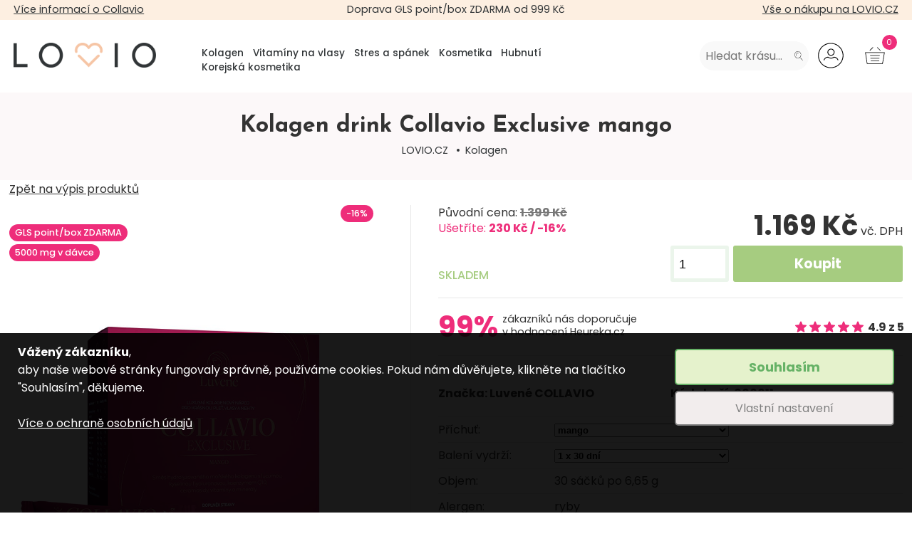

--- FILE ---
content_type: text/html
request_url: https://www.lovio.cz/kolagen-drink-collavio-exclusive-mango
body_size: 21706
content:

<!DOCTYPE html>
<html lang="cs">
<head>
  <meta charset="UTF-8">
  <meta name="description" content="Čistý mořský kolagen nabitý řadou anti age přísad osvěží a omladí pleť každé ženy. Vysoká dávka kolagenu s dobrou vstřebatelností a skvělá příchuť za super cenu jen na Lovio.cz! Přijďte na náš e-shop">
  <meta name="keywords" content="kolagen,módní doplňky,kosmetika,superpotraviny">
  <meta name="viewport" content="width=device-width, initial-scale=1, shrink-to-fit=no">
  
  <link rel="apple-touch-icon" sizes="57x57" href="/favicon/apple-icon-57x57.png">
  <link rel="apple-touch-icon" sizes="60x60" href="/favicon/apple-icon-60x60.png">
  <link rel="apple-touch-icon" sizes="72x72" href="/favicon/apple-icon-72x72.png">
  <link rel="apple-touch-icon" sizes="76x76" href="/favicon/apple-icon-76x76.png">
  <link rel="apple-touch-icon" sizes="114x114" href="/favicon/apple-icon-114x114.png">
  <link rel="apple-touch-icon" sizes="120x120" href="/favicon/apple-icon-120x120.png">
  <link rel="apple-touch-icon" sizes="144x144" href="/favicon/apple-icon-144x144.png">
  <link rel="apple-touch-icon" sizes="152x152" href="/favicon/apple-icon-152x152.png">
  <link rel="apple-touch-icon" sizes="180x180" href="/favicon/apple-icon-180x180.png">
  <link rel="icon" type="image/png" sizes="192x192"  href="/favicon/android-icon-192x192.png">
  <link rel="icon" type="image/png" sizes="32x32" href="/favicon/favicon-32x32.png">
  <link rel="icon" type="image/png" sizes="96x96" href="/favicon/favicon-96x96.png">
  <link rel="icon" type="image/png" sizes="16x16" href="/favicon/favicon-16x16.png">
  <link rel="manifest" href="/favicon/manifest.json">
  <meta name="msapplication-TileColor" content="#ffffff">
  <meta name="msapplication-TileImage" content="/favicon/ms-icon-144x144.png">
  <meta name="theme-color" content="#ffffff">

  <meta property="og:type" content="website">
  <meta property="og:title" content="Kolagen drink Collavio Exclusive mango" />
  <meta property="og:site_name" content="LOVIO.CZ" />
  <meta property="og:description" content="Čistý mořský kolagen nabitý řadou anti age přísad osvěží a omladí pleť každé ženy. Vysoká dávka kolagenu s dobrou vstřebatelností a skvělá příchuť za super cenu jen na Lovio.cz! Přijďte na náš e-shop" />
  <meta name="twitter:site" content="LOVIO.CZ" />
  <meta name="twitter:title" content="Kolagen drink Collavio Exclusive mango" />
  <meta name="twitter:description" content="Čistý mořský kolagen nabitý řadou anti age přísad osvěží a omladí pleť každé ženy. Vysoká dávka kolagenu s dobrou vstřebatelností a skvělá příchuť za super cenu jen na Lovio.cz! Přijďte na náš e-shop" />
  <meta name="twitter:card" content="summary">
  <meta name="copyright" content="code by IT Products s.r.o.">
  <meta name="author" content="it-products.cz">
  <meta name="robots" content="all">
  <link rel="stylesheet" href="/style.css?v=3">
  <link rel="stylesheet" href="/resp.css?v=2">
  <link rel="stylesheet" href="/cconsent/cconsent.css">
  <title>Kolagen drink Collavio Exclusive mango - LOVIO.CZ</title>
  
  <meta name="msvalidate.01" content="1E12ACDE4DF5DB0A40830E52D5D9613D" />
  <meta name="google-site-verification" content="EcpG91ugC5Mw_hegKJXDzu9V2SxR6d_iOSJF_7NFPV8" />

  <link rel="stylesheet" href="https://cdnjs.cloudflare.com/ajax/libs/fancybox/3.3.5/jquery.fancybox.min.css" />
  <link rel="stylesheet" href="//code.jquery.com/ui/1.12.1/themes/base/jquery-ui.css">
  <link rel="stylesheet" href="https://cdn.jsdelivr.net/npm/bootstrap-icons@1.3.0/font/bootstrap-icons.css" />
  
  <script>
    
    function setCookie(cname, cvalue, exdays)
    {
        var d = new Date();
        d.setTime(d.getTime() + (exdays*24*60*60*1000));
        var expires = "expires="+d.toUTCString();
        document.cookie = cname + "=" + cvalue + "; " + expires;
    }
    
    function getCookie(cname)
    {
        var name = cname + "=";
        var ca = document.cookie.split(';');
        for(var i=0; i<ca.length; i++) {
            var c = ca[i];
            while (c.charAt(0)==' ') c = c.substring(1);
            if (c.indexOf(name) == 0)
            {
                var jsonString = c.substring(name.length,c.length);
                cconsent = JSON.parse(jsonString);
            }
        }
    }
    
    var cconsent = new Object();
    
    cconsent.state = 0;
    cconsent.last_change = '';
    cconsent.categories = [];
    cconsent.categories[1] = 1;
    cconsent.categories[2] = 0;
    cconsent.categories[3] = 0;
    cconsent.categories[4] = 0;
    cconsent.list = [];
    
    getCookie('cconsent');
    
    var val_ad_storage = 'denied';
    if(cconsent.categories[4] > 0) val_ad_storage = 'granted';
    var val_ad_user_data = 'denied';
    if(cconsent.categories[2] > 0) val_ad_user_data = 'granted';
    var val_ad_personalization = 'denied';
    if(cconsent.categories[2] > 0) val_ad_personalization = 'granted';
    var val_analytics_storage = 'denied';
    if(cconsent.categories[3] > 0) val_analytics_storage = 'granted';
    
    window.dataLayer = window.dataLayer || [];
    function gtag(){dataLayer.push(arguments);}

    gtag('consent', 'default', {
      'ad_storage': val_ad_storage,
      'ad_user_data': val_ad_user_data,
      'ad_personalization': val_ad_personalization,
      'analytics_storage': val_analytics_storage
    });
  </script>
  
  
  <script src="https://kit.fontawesome.com/fb5d93420c.js" crossorigin="anonymous"></script>
  
  <!-- Google Tag Manager -->
  <script class="cconsent" data-ccname="Google Tag Manager" data-ccategory="3">(function(w,d,s,l,i){w[l]=w[l]||[];w[l].push({'gtm.start':
  new Date().getTime(),event:'gtm.js'});var f=d.getElementsByTagName(s)[0],
  j=d.createElement(s),dl=l!='dataLayer'?'&l='+l:'';j.async=true;j.src=
  'https://www.googletagmanager.com/gtm.js?id='+i+dl;f.parentNode.insertBefore(j,f);
  })(window,document,'script','dataLayer','GTM-5VPFHKS6');</script>
  <!-- End Google Tag Manager -->
  
</head>
<body>
  
  <!-- Google Tag Manager (noscript) -->
  <noscript><iframe src="https://www.googletagmanager.com/ns.html?id=GTM-5VPFHKS6"
  height="0" width="0" style="display:none;visibility:hidden"></iframe></noscript>
  <!-- End Google Tag Manager (noscript) -->
  
    
  <div class="header">
      <div class="top_line">
      <div class="top_l">
        <a href="/seznamte-se-s-collaviem" title="O kolagenu nejvyšší kvality...">Více informací o Collavio</a>
      </div>
      <div class="top_c">
              Doprava GLS point/box ZDARMA od 999 Kč
        <!-- <img src="/data/tree_gift_ico.png" width="19" style="position:relative;top:2px;display:inline-block;"> Nyní dárek ke každé objednávce ZDARMA <img src="/data/tree_gift_ico.png" width="19" style="position:relative;top:2px;display:inline-block;"> -->
            </div>
      <div class="top_r">
        <a href="/vse-o-nakupu-na-lovio-cz" title="Informace...">Vše o nákupu na LOVIO.CZ</a>
      </div> 
    </div>
        <div id="btn_ico">
        <span></span>
        <span></span>
        <span></span>
      </div>
      <a href="/" title="LOVIO.CZ"><img src="/data/logo.png" class="logo"></a>
      <div class="menu_place">
      <div class="menu_item"><a href="/kolagen">Kolagen</a></div><div class="menu_item"><a href="/vitaminy-na-vlasy">Vitamíny na vlasy</a></div><div class="menu_item"><a href="/stres-a-spanek">Stres a spánek</a></div><div class="menu_item"><a href="/kosmetika">Kosmetika</a></div><div class="menu_item"><a href="/hubnuti">Hubnutí</a></div><div class="menu_item"><a href="/korejska-kosmetika">Korejská kosmetika</a></div>      
      </div>
      <div class="kosik_place">
        <span class="kosik_place_price">0</span> Kč        <div class="kosik_place_num">0</div>
      </div>
      <div class="login_btn" title="Uživatelský účet">&nbsp;</div>      <div class="search_place">
        <form id="s_form">
          <input type="text" id="s_string" placeholder="Hledat krásu...">
          <div class="btn" id="s_btn"></div>
        </form>
      </div>
        </div>
  <div class="search_mobile_btn"></div>
  <div class="nav_bar">
    <h1>Kolagen drink Collavio Exclusive mango</h1>    <div class="nav_line">
      <a href="/">LOVIO.CZ</a><div class="nav_parser">&nbsp;</div><a href="/kolagen">Kolagen</a>    </div>
  </div>
    
  <script>
dataLayer.push({ ecommerce: null });
dataLayer.push({
  event: "view_item",
  ecommerce: {
    currency: "CZK",
    value: 1169.00,
    items: [
    {
      item_id: "5",
      item_name: "Kolagen drink Collavio Exclusive mango",
      price: 1169.00    }
    ]
  }
});
</script>

<div class="root">
  <a class="prbacklink" href="/kolagen">Zpět na výpis produktů</a>
  <div class="pr_full_gal" style="margin-bottom:25px;">
  <div class="small_stamps"><br><div class="pr_small_stamp pr_small_stamp_purple">GLS point/box ZDARMA</div><br><div class="pr_small_stamp pr_small_stamp_purple">5000 mg v dávce</div></div><a href="/media_db/eshop/collavio/1000x1000_exclusive_mango_1x.jpg" data-fancybox="prgall"><img class="primary" alt="Kolagen drink Collavio Exclusive mango" src="/media_db/eshop/collavio/1000x1000_exclusive_mango_1x.jpg"></a><div class="img_flag">-16%</div>  </div>
  <div class="pr_info_part">
    <div class="pr_buy_part">
      <div class="pr_old_cena">
                Původní cena: <strike>1.399 Kč</strike><br>
        <span>Ušetříte: <strong>230 Kč / -16%</strong></span><br>
                <br><br>
        <div class="pr_sklad">SKLADEM</div>      </div>
      <div class="pr_buy_cena">
        <strong><span id="price_out">1.169</span> Kč</strong> vč. DPH      </div>
      <div class="pr_buy_line"><input type="number" id="pr_count" value="1" min="1" max="30" onchange="UpdateDetailPrice(1169, 0);"><div class="btn" data-id="5">Koupit</div><input type="hidden" id="act_pr_id" value="5"></div></div><div class="pr_buy_part">
                        <div class="dop_percent">99%</div>
                        <div class="dop_info">zákazníků nás doporučuje v hodnocení Heureka.cz</div>
                        <div class="dop_stars">
                          <div class="l-Icon l-Icon--star-filled"></div>
                          <div class="l-Icon l-Icon--star-filled"></div>
                          <div class="l-Icon l-Icon--star-filled"></div>
                          <div class="l-Icon l-Icon--star-filled"></div>
                          <div class="l-Icon l-Icon--star-filled"></div>
                          <strong>4.9 z 5</strong>
                        </div>
                      </div><div class="pr_params"><div class="param_item"><span>Značka: Luvené COLLAVIO</span><span>Kód zboží: 000011</span></div><div class="param_item cross"><span>Příchuť:</span><span><select onchange="SetVar(13);" id="vars_13"><option value="kolagen-drink-collavio-broskev">broskev</option><option value="kolagen-drink-collavio-citron">citron</option><option value="kolagen-drink-collavio-exclusive-citrus-mix">citrus mix</option><option value="kolagen-drink-collavio-exclusive-cerny-rybiz">černý rybíz</option><option value="kolagen-drink-collavio-jahoda">jahoda</option><option value="kolagen-drink-collavio-plus-limeta">limeta</option><option value="kolagen-drink-collavio-plus-malina">malina</option><option selected value="kolagen-drink-collavio-exclusive-mango">mango</option><option value="kolagen-drink-collavio-exclusive-trio">mango, citrus mix, černý rybíz</option><option value="kolagen-drink-collavio-limited-edition-immunity-complex">mango a maracuja</option></select></span></div><div class="param_item cross"><span>Balení vydrží:</span><span><select onchange="SetVar(14);" id="vars_14"><option selected value="kolagen-drink-collavio-exclusive-mango">1 x 30 dní</option><option value="kolagen-drink-collavio-exclusive-mango-baleni-2-kusu">2 x 30 dní	</option></select></span></div><div class="param_item"><span>Objem:</span><span> 30 sáčků po 6,65 g</span></div><div class="param_item"><span>Alergen:</span><span>ryby</span></div>    </div>
    <div class="pr_popis">
      <b style="font-size:110%;font-weight:700;">Popis produktu:</b><br>    </div>
  </div>
  
  </div><link rel="stylesheet" href="/dist/css/styles.min.css">

<div class="l-Clear"></div>

<div class="l-Section" id="popis-produktu">
<div class="root">
    <h3 class="l-Section-heading">Popis</h3>

    <div class="l-Cols">
        <div>
            <p>
                <strong>Luxusní beauty drink</strong>, jenž byl vyvinut pro specifické potřeby stárnoucí pleti. Obsahuje bioaktivní mořský kolagen, kyselinu hyaluronovou a vyvážené složení důležitých anti-age látek. <strong>Pomáhá v boji proti stárnutí pleti, eliminuje vrásky, prospívá kloubům, vlasům i nehtům.</strong>
            </p>
            <p>
                Unikátní složení kolagen drinku je doplněno lahodnou příchutí manga. <strong>To vše bez cukru, lepku a laktózy.</strong>
            </p>

            <div class="l-CollavioLargeImage">
                <img class="l-Image" src="/dist/img/article-content/mango-1.png" alt=""/>
            </div>

            <div class="l-Clear"></div>

            <div class="l-Box l-Box--important">
                <b>Dávkování a&nbsp;návod na&nbsp;použití:</b> Jeden sáček výživového doplňku rozpusťte v 200-300 ml vody a dobře promíchejte. Po rozpuštění nápoj vypijte. Doporučená denní dávka je 6,65 g. Balení obsahuje 30 dávek.
                <br><br>
                <b>Složení:</b> hydrolyzovaný rybí kolagen, lucuma prášek, aroma mango, vitamín C (kyselina L-askorbová), glukonát zinečnatý, regulátor kyselosti: kyselina citronová, barviva: betakaroten, červená řepa; hyaluronát sodný (kyselina hyaluronová), sladidlo: steviol-glykosidy, vitamín B3 (niacin), ceramosidy, koenzym Q10, vitamín B2 (riboflavin), vitamín B1 (thiamin), selenomethionin, vitamín B7 (biotin).
                <br><br>
                <b>Upozornění:</b> Výživový doplněk není náhradou pestré stravy. Těhotné a kojící ženy by měly užívání přípravku konzultovat se svým odborným lékařem. Nepřekračujte doporučenou denní dávku. Držte mimo dosah dětí.
                <br><br>
                <b>Alergen:</b> Ryby
                <br><br>
                Expirace: 01/2028 | Vyrobeno v EU.
            </div>

            <p class="l-Box l-Box--transparent">
                Skladujte v&nbsp;suchém prostředí s&nbsp;teplotou do&nbsp;25&nbsp;°C.
                Chraňte před přímým slunečním zářením.
            </p>
        </div>

        <div>
            <h3 class="l-Section-heading-2">Výhody beauty drinku Collavio Exclusive:</h3>

            <h4 class="l-Section-heading-3">Snadná vstřebatelnost</h4>
            <p>
                O&nbsp;mořském kolagenu je známo, že se velmi rychle absorbuje do&nbsp;krevního
                oběhu a&nbsp;do&nbsp;<b>těla se&nbsp;vstřebává až&nbsp;1,5 krát rychleji než ostatní druhy
                kolagenů</b>. Z&nbsp;jeho vysoké využitelnosti v&nbsp;těle těží jak kůže, tak i&nbsp;pohybový
                aparát.
            </p>

            <h4 class="l-Section-heading-3">Šetrné složení a&nbsp;jemná chuť</h4>
            <p>
                Díky moderním výrobním technologiím má Collavio maximální možnou
                čistotu, a&nbsp;tudíž se v&nbsp;něm nevyskytují jiné směsi kolagenů, tuků, cukrů,
                purinů nebo zbytků antibiotik, ale pouze čistý rybí kolagen. <strong>Nápoj má
                svěží jemnou chuť a&nbsp;je vhodný i&nbsp;pro&nbsp;celiaky.</strong>
            </p>
            
            <h4 class="l-Section-heading-3">11 účinných anti-age látek pro ještě dokonalejší pleť, vlasy a nehty</h4>
            <p>
                Přínosy kolagenních peptidů doplňuje celá řada anti-age pomocníků v podobě vitamínů, minerálů, kyseliny hyaluronové a důležitých antioxidantů. <strong>První výsledky zlepšení pleti a vlasů pocítíte již za 6 až 8 týdnů pravidelného užívání.</strong>
            </p>

            <div class="l-Separator"></div>

            <h3 class="l-Section-heading-2">
                Výsledky používání Collavio Exclusive:
            </h3>

            <div class="l-Media l-Media--result">
                <div class="l-Media-image">
                    <svg xmlns="http://www.w3.org/2000/svg" viewBox="0 0 512 512">
                        <path d="M421,97.25v191a100.57,100.57,0,0,1-35.88,77L293.68,442a58.57,58.57,0,0,1-75.35,0l-91.41-76.79a100.57,100.57,0,0,1-35.88-77v-144" fill="none" stroke="currentColor" stroke-linecap="round" stroke-linejoin="round" stroke-width="10"></path><path d="M233.09,310.53l10,5.27a27.7,27.7,0,0,0,25.92,0l10-5.27" fill="none" stroke="currentColor" stroke-linecap="round" stroke-linejoin="round" stroke-width="10"></path><path d="M302.74,367.51c-32.63,8.68-63.69,8.11-93.48,0C239.1,407.83,270.42,404.39,302.74,367.51Z" fill="none" stroke="currentColor" stroke-linecap="round" stroke-linejoin="round" stroke-width="10"></path><path d="M214,175.48c-22.46-20.76-52.47-24.57-88.73-14.37" fill="none" stroke="currentColor" stroke-linecap="round" stroke-linejoin="round" stroke-width="10"></path><path d="M298,175.48c22.46-20.76,52.47-24.57,88.73-14.37" fill="none" stroke="currentColor" stroke-linecap="round" stroke-linejoin="round" stroke-width="10"></path><path d="M297.58,226.2c43.89,21.95,65-22.83,94.81-7" fill="none" stroke="currentColor" stroke-linecap="round" stroke-linejoin="round" stroke-width="10"></path><path d="M374.84,236.74c-6.43-8.57-14.56-12-23.79-12.1" fill="none" stroke="currentColor" stroke-linecap="round" stroke-linejoin="round" stroke-width="10"></path><path d="M214.42,226.2c-43.89,21.95-65-22.83-94.81-7" fill="none" stroke="currentColor" stroke-linecap="round" stroke-linejoin="round" stroke-width="10"></path><path d="M137.16,236.74c6.43-8.57,14.56-12,23.79-12.1" fill="none" stroke="currentColor" stroke-linecap="round" stroke-linejoin="round" stroke-width="10"></path><path d="M256,355.29c-12.81-15.95-29.34-5.1-46.74,11.91" fill="none" stroke="currentColor" stroke-linecap="round" stroke-linejoin="round" stroke-width="10"></path><path d="M256,355.29c12.81-15.95,29.34-5.1,46.74,11.91" fill="none" stroke="currentColor" stroke-linecap="round" stroke-linejoin="round" stroke-width="10"></path><path d="M419.5,56.25c-132,94-336.45,2.66-374,159" fill="none" stroke="currentColor" stroke-linecap="round" stroke-linejoin="round" stroke-width="10"></path><line x1="255.5" y1="27.5" x2="255.5" y2="484.5" fill="none" stroke="currentColor" stroke-linecap="round" stroke-linejoin="round" stroke-width="10"></line><path d="M300,301l28.58,23.14a24.91,24.91,0,0,1,8,27.24L332,365" fill="none" stroke="currentColor" stroke-linecap="round" stroke-linejoin="round" stroke-width="10"></path><path d="M256,143.64c9.6,2,20,1.08,32,.36" fill="none" stroke="currentColor" stroke-linecap="round" stroke-linejoin="round" stroke-width="10"></path><path d="M256,123c29.1,4.3,57-8,86-4" fill="none" stroke="currentColor" stroke-linecap="round" stroke-linejoin="round" stroke-width="10"></path><path d="M298,256c26.6,12.74,54,14.41,82,6" fill="none" stroke="currentColor" stroke-linecap="round" stroke-linejoin="round" stroke-width="10"></path><path d="M160.66,61.48l2.07-2.07a5.15,5.15,0,0,0,.49-6.86,5,5,0,0,0-7.4-.37l-2.22,2.22a6.38,6.38,0,0,1-9,0l-2.07-2.07a5.15,5.15,0,0,0-6.86-.48,5,5,0,0,0-.36,7.4l2.22,2.22a6.38,6.38,0,0,1,0,9l-2,2a5.18,5.18,0,0,0,0,7.37,5,5,0,0,0,6.94-.12l2.22-2.22a6.38,6.38,0,0,1,9,0l2.22,2.22a5,5,0,0,0,6.94.12,5.18,5.18,0,0,0,0-7.37l-2-2A6.38,6.38,0,0,1,160.66,61.48Z" fill="currentColor"></path><path d="M87.57,405.11,89.64,403a5.15,5.15,0,0,0,.49-6.86,5,5,0,0,0-7.4-.37L80.5,398a6.38,6.38,0,0,1-9,0L69.42,396a5.15,5.15,0,0,0-6.86-.48,5,5,0,0,0-.36,7.4l2.22,2.22a6.38,6.38,0,0,1,0,9l-2,2a5.18,5.18,0,0,0,0,7.37,5,5,0,0,0,6.94-.12l2.22-2.22a6.38,6.38,0,0,1,9,0l2.22,2.22a5,5,0,0,0,6.94.12,5.18,5.18,0,0,0,0-7.37l-2-2A6.38,6.38,0,0,1,87.57,405.11Z" fill="currentColor"></path></svg>
                </div>
                <div class="l-Media-content">
                    <h4 class="l-Section-heading-3">Pružnější pleť a méně vrásek</h4>
                    <p>
                        Peptidy, které se nachází v&nbsp;doplňcích stravy
                        s&nbsp;hydrolyzovaným kolagenem pomáhají zpomalit stárnutí
                        pokožky a&nbsp;více ji hydratovat. Navíc mohou podporovat
                        produkci dalších proteinů jako je&nbsp;např. elastin a&nbsp;fibrin.
                        Výsledkem pevnější pleť a&nbsp;eliminace vrásek. Může dojít
                        i&nbsp;ke&nbsp;zlepšení akné nebo atopického ekzému.
                    </p>
                </div>
            </div>

            <div class="l-Media l-Media--result">
                <div class="l-Media-image">
                    <svg xmlns="http://www.w3.org/2000/svg" viewBox="0 0 512 512"><path d="M115.31,27.85c0,95.48-48.2,130-48.2,219,0,123.74,48.2,107.76,48.2,226.42" fill="none" stroke="currentColor" stroke-linecap="round" stroke-linejoin="round" stroke-width="10"></path><path d="M396.69,27.85c0,95.48,48.2,130,48.2,219,0,123.74-48.2,107.76-48.2,226.42" fill="none" stroke="currentColor" stroke-linecap="round" stroke-linejoin="round" stroke-width="10"></path><line x1="256" y1="271.37" x2="256" y2="484.15" fill="none" stroke="currentColor" stroke-linecap="round" stroke-linejoin="round" stroke-width="10"></line><path d="M142.67,339.54c53.46,3.58,94.07-14.39,113.33-68.17" fill="none" stroke="currentColor" stroke-linecap="round" stroke-linejoin="round" stroke-width="10"></path><path d="M369.33,339.54c-53.46,3.58-94.07-14.39-113.33-68.17" fill="none" stroke="currentColor" stroke-linecap="round" stroke-linejoin="round" stroke-width="10"></path><path d="M95.49,136.22q161.15-31.21,321,0" fill="none" stroke="currentColor" stroke-linecap="round" stroke-linejoin="round" stroke-width="10"></path><path d="M75.61,192.09c71.32-6.46,133.53,35.25,180.21,79.28" fill="none" stroke="currentColor" stroke-linecap="round" stroke-linejoin="round" stroke-width="10"></path><path d="M436.39,192.09c-71.32-6.46-133.53,35.25-180.21,79.28" fill="none" stroke="currentColor" stroke-linecap="round" stroke-linejoin="round" stroke-width="10"></path><line x1="423.96" y1="274.16" x2="443.99" y2="274.16" fill="none" stroke="currentColor" stroke-linecap="round" stroke-linejoin="round" stroke-width="10"></line><line x1="365.68" y1="242.27" x2="379.33" y2="242.27" fill="none" stroke="currentColor" stroke-linecap="round" stroke-linejoin="round" stroke-width="10"></line><line x1="294.8" y1="383.02" x2="308.45" y2="383.02" fill="none" stroke="currentColor" stroke-linecap="round" stroke-linejoin="round" stroke-width="10"></line><line x1="325.81" y1="438" x2="339.46" y2="438" fill="none" stroke="currentColor" stroke-linecap="round" stroke-linejoin="round" stroke-width="10"></line><line x1="332.63" y1="287.11" x2="346.29" y2="287.11" fill="none" stroke="currentColor" stroke-linecap="round" stroke-linejoin="round" stroke-width="10"></line><line x1="362.5" y1="380.27" x2="376.16" y2="380.27" fill="none" stroke="currentColor" stroke-linecap="round" stroke-linejoin="round" stroke-width="10"></line></svg>
                </div>
                <div class="l-Media-content">
                    <h4 class="l-Section-heading-3">Zmírnění celulitidy a strií</h4>
                    <p>
                        Oslabení kolagenních vláken má na&nbsp;svědomí zhoršení
                        celulitidy. Pokud tělu kolagen znovu dodáme, dojde
                        ke&nbsp;zlepšení pojivové tkáně a&nbsp;zpevnění hluboké vrstvy kůže.
                        Samozřejmě to vše musí jít ruku v&nbsp;ruce se zdravým
                        životním stylem.
                    </p>
                </div>
            </div>

            <div class="l-Media l-Media--result">
                <div class="l-Media-image">
                    <svg xmlns="http://www.w3.org/2000/svg" viewBox="0 0 512 512"><path d="M217.49,128.69a45.74,45.74,0,0,1-91.48,0C126,103.43,121.26,34,171.75,34S217.49,103.43,217.49,128.69Z" fill="none" stroke="currentColor" stroke-linecap="round" stroke-linejoin="round" stroke-width="10"></path><line x1="156.29" y1="247.2" x2="186.17" y2="247.2" fill="#fff" stroke="currentColor" stroke-linecap="round" stroke-linejoin="round" stroke-width="10"></line><line x1="142.9" y1="268.84" x2="199.57" y2="268.84" fill="#fff" stroke="currentColor" stroke-linecap="round" stroke-linejoin="round" stroke-width="10"></line><path d="M127.8,82.89a61.62,61.62,0,0,0-17.87,43.46V328.6" fill="none" stroke="currentColor" stroke-linecap="round" stroke-linejoin="round" stroke-width="10"></path><path d="M233.57,328.6V126.35A61.62,61.62,0,0,0,215.7,82.89" fill="none" stroke="currentColor" stroke-linecap="round" stroke-linejoin="round" stroke-width="10"></path><path d="M434.48,377.42H405.29a17.71,17.71,0,0,0-17,22.27,62.87,62.87,0,1,1-121.78-.48c2.89-11.05-5.72-21.79-17.14-21.79H131.75" fill="none" stroke="currentColor" stroke-linecap="round" stroke-linejoin="round" stroke-width="10"></path><path d="M342.69,353.56c1-75.05,17.57-169.39,37.72-268.12-27.78,98.91-53.63,195.34-64.67,272.83a55.29,55.29,0,0,1-15.48,30.59,37.72,37.72,0,1,0,55.46,1.46C346.89,380.22,342.52,367,342.69,353.56Z" fill="none" stroke="currentColor" stroke-linecap="round" stroke-linejoin="round" stroke-width="10"></path><path d="M274.53,149l6-12.06a4,4,0,0,0,0-3.58l-6-12.06a4,4,0,0,1,5.37-5.37L292,122a4,4,0,0,0,3.58,0l12.06-6A4,4,0,0,1,313,121.3l-6,12.06a4,4,0,0,0,0,3.58L313,149a4,4,0,0,1-5.37,5.37l-12.06-6a4,4,0,0,0-3.58,0l-12.06,6A4,4,0,0,1,274.53,149Z" fill="currentColor"></path><path d="M399.21,323.12l6-12.06a4,4,0,0,0,0-3.58l-6-12.06a4,4,0,0,1,5.37-5.37l12.06,6a4,4,0,0,0,3.58,0l12.06-6a4,4,0,0,1,5.37,5.37l-6,12.06a4,4,0,0,0,0,3.58l6,12.06a4,4,0,0,1-5.37,5.37l-12.06-6a4,4,0,0,0-3.58,0l-12.06,6A4,4,0,0,1,399.21,323.12Z" fill="currentColor"></path><path d="M96.25,426.41,92,413.62a4,4,0,0,0-2.53-2.53l-12.79-4.26a4,4,0,0,1,0-7.59L89.46,395A4,4,0,0,0,92,392.45l4.26-12.79a4,4,0,0,1,7.59,0l4.26,12.79a4,4,0,0,0,2.53,2.53l12.79,4.26a4,4,0,0,1,0,7.59l-12.79,4.26a4,4,0,0,0-2.53,2.53l-4.26,12.79A4,4,0,0,1,96.25,426.41Z" fill="currentColor"></path></svg>
                </div>

                <div class="l-Media-content">
                    <h4 class="l-Section-heading-3">Zlepšení kvality vlasů a&nbsp;nehtů</h4>
                    <p>
                        Pravidelné užívání kolagenu vyživuje vlasové folikuly, a&nbsp;tak
                        dochází k&nbsp;citelnému zlepšení kvality vlasů, nebo dokonce
                        k&nbsp;jejich rychlejšímu růstu a zastavení vypadávání.
                        Pozitivních změn si také všimnete na&nbsp;svých nehtech, které
                        jsou díky kolagenu pevnější.
                    </p>
                </div>
            </div>

            <div class="l-Media l-Media--result">
                <div class="l-Media-image">
                    <svg xmlns="http://www.w3.org/2000/svg" viewBox="0 0 512 512"><path d="M297.21,477.25V413.87a55.4,55.4,0,0,1,20.29-43.29,54.36,54.36,0,0,0-61.29-89.42A54.37,54.37,0,0,0,193.9,370a55.5,55.5,0,0,1,20.31,43.35v63.91" fill="none" stroke="currentColor" stroke-linecap="round" stroke-linejoin="round" stroke-width="10"></path><path d="M229.11,328.19a54.36,54.36,0,1,1,108.73,0" fill="none" stroke="currentColor" stroke-linecap="round" stroke-linejoin="round" stroke-width="10"></path><path d="M214.79,34.75V98.13a55.4,55.4,0,0,1-20.29,43.29,54.36,54.36,0,0,0,61.29,89.42A54.37,54.37,0,0,0,318.1,142a55.5,55.5,0,0,1-20.31-43.35V34.75" fill="none" stroke="currentColor" stroke-linecap="round" stroke-linejoin="round" stroke-width="10"></path><path d="M282.89,183.81a54.36,54.36,0,0,1-108.73,0" fill="none" stroke="currentColor" stroke-linecap="round" stroke-linejoin="round" stroke-width="10"></path><line x1="381.5" y1="256" x2="411.5" y2="256" fill="none" stroke="currentColor" stroke-linecap="round" stroke-linejoin="round" stroke-width="10"></line><line x1="370.5" y1="217" x2="396.49" y2="202" fill="none" stroke="currentColor" stroke-linecap="round" stroke-linejoin="round" stroke-width="10"></line><line x1="370.5" y1="295" x2="396.49" y2="310" fill="none" stroke="currentColor" stroke-linecap="round" stroke-linejoin="round" stroke-width="10"></line><line x1="130.5" y1="256" x2="100.5" y2="256" fill="none" stroke="currentColor" stroke-linecap="round" stroke-linejoin="round" stroke-width="10"></line><line x1="141.5" y1="217" x2="115.51" y2="202" fill="none" stroke="currentColor" stroke-linecap="round" stroke-linejoin="round" stroke-width="10"></line><line x1="141.5" y1="295" x2="115.51" y2="310" fill="none" stroke="currentColor" stroke-linecap="round" stroke-linejoin="round" stroke-width="10"></line></svg>
                </div>

                <div class="l-Media-content">
                    <h4 class="l-Section-heading-3">Regenerace a výživa pohybového aparátu</h4>
                    <p>
                        Že kolagen vyživuje pohybový aparát se všeobecně ví.
                        Je užitečný i&nbsp;jako regenerace po fyzickém výkonu
                        a&nbsp;napomáhá k&nbsp;růstu svalové hmoty.
                    </p>
                </div>
            </div>
        </div>
    </div>

    <h2 class="l-Section-heading" id="vyhody-produktu">Proč zvolit právě beauty drink Collavio?</h2>


    <div class="l-WhyCollavio">
        <ul>
            <li>Unikátní kombinace kolagenu a 11 účinných anti-age látek.</li>
            <li>Celých 5000 mg kolagenu v jedné dávce.</li>
            <li>Obnovuje zdravý stav pokožky, vlasů a nehtů.</li>
            <li>Zpomaluje stárnutí organismu.</li>
            <li>Ochraňuje buňky před oxidativním stresem.</li>
        </ul><ul>
            <li>Zrychluje regeneraci po slunění.</li>
            <li>Podporuje růst svalové hmoty.</li>
            <li>Hydratuje pleť a pomáhá při obnově elastinu.</li>
            <li>Bez cukru, lepku a bez laktózy.</li>
            <li>Bez GMO.</li>
        </ul>
    </div>


</div>
</div>

<div class="l-Section l-Section--type-2 l-Section--experiences" id="zkusenosti">
    <div class="root">

        <h2 class="l-Section-heading">Zkušenosti</h2>

        <div class="l-ReferenceList swiper-container js-reference-list">
            <div class="swiper-wrapper">
            <div class="l-Reference swiper-slide">
                <div class="l-Reference-author">
                    <div class="l-Avatar l-Avatar--photo">
                        <img src="/media_db/eshop/fotky-zkusenosti/IMG_7699_thmb.jpeg" alt="NatálieKaňková" width="100" height="100">
                    </div>
                    <div class="l-Reference-authorName">Natálie<b>Kaňková</b></div>
                </div>

                <div class="l-Reference-text l-Reference-smallText">
                    
                    <p>“Díky produktu Collavio se mi výrazně zlepšila kvalita vlasů, nehtů a pleti. Kolagen drink používám 3 měsíce. Takhle dlouhé a zdravé vlasy jsem nikdy dřív neměla. Samozřejmě je to dáno celkovou péčí, ale kolagen mi pomohl s délkou, kterou jsem nikdy dřív nepřekonala. Je mi 31 let a pleť mám také hezčí než před 10 lety”</p>
                    <div class="l-Reference-variantImage"><span class="l-Icon l-Icon--strawberry"></span></div>
                </div>
                <div class="l-Reference-info">
                    <div class="l-Rating">
                        <div class="l-Icon l-Icon--star-filled l-Icon--medium"></div>
                        <div class="l-Icon l-Icon--star-filled l-Icon--medium"></div>
                        <div class="l-Icon l-Icon--star-filled l-Icon--medium"></div>
                        <div class="l-Icon l-Icon--star-filled l-Icon--medium"></div>
                        <div class="l-Icon l-Icon--star-filled l-Icon--medium"></div>
                        100%
                    </div>

                    <div class="l-Reference-smallText">Používá již: <b>3 měsíce</b></div>
                    <div class="l-Reference-smallText">Oblíbená příchuť: <b>Jahoda</b></div>
                </div>
            </div><div class="l-Reference swiper-slide">
                <div class="l-Reference-author">
                    <div class="l-Avatar l-Avatar--photo">
                        <img src="/media_db/eshop/fotky-zkusenosti/5_thmb.jpg" alt="AnnaKubáková" width="100" height="100">
                    </div>
                    <div class="l-Reference-authorName">Anna<b>Kubáková</b></div>
                </div>

                <div class="l-Reference-text l-Reference-smallText">
                    <div class="l-Reference-linkList"><a href="https://www.instagram.com/annkubakova/" target="_blank" class="l-Reference-link"><span class="l-Icon l-Icon--instagram"></span></a></div>
                    <p>“Velkým plusem je určitě chuť, ta je opravdu výborná!  Jediné minus, které jsem shledala je za mě rozpustnost.. ale to vím, že je u kolagenů časté. Jinak nehty mi rostou jako blázen a kvalitní, vůbec se nelámou a netřepí, takže paráda.”</p>
                    <div class="l-Reference-variantImage"><span class="l-Icon l-Icon--mango"></span></div>
                </div>
                <div class="l-Reference-info">
                    <div class="l-Rating">
                        <div class="l-Icon l-Icon--star-filled l-Icon--medium"></div>
                        <div class="l-Icon l-Icon--star-filled l-Icon--medium"></div>
                        <div class="l-Icon l-Icon--star-filled l-Icon--medium"></div>
                        <div class="l-Icon l-Icon--star-filled l-Icon--medium"></div>
                        <div class="l-Icon l-Icon--star-filled l-Icon--medium"></div>
                        95%
                    </div>

                    <div class="l-Reference-smallText">Používá již: <b>5 měsíců</b></div>
                    <div class="l-Reference-smallText">Oblíbená příchuť: <b>Mango</b></div>
                </div>
            </div><div class="l-Reference swiper-slide">
                <div class="l-Reference-author">
                    <div class="l-Avatar l-Avatar--photo">
                        <img src="/media_db/eshop/fotky-zkusenosti/4_thmb.jpg" alt="EliškaHájková" width="100" height="100">
                    </div>
                    <div class="l-Reference-authorName">Eliška<b>Hájková</b></div>
                </div>

                <div class="l-Reference-text l-Reference-smallText">
                    <div class="l-Reference-linkList"><a href="https://www.instagram.com/elizabethlore/" target="_blank" class="l-Reference-link"><span class="l-Icon l-Icon--instagram"></span></a></div>
                    <p>“Zkoušela jsem malinu i limetu, neměla jsem lepší příchuť kolagenu a to jsem jich zkusila už mnoho. Chuť je sladká a výrazná, žádný odér. Určitě bych doporučila dál. Vyzdvihnout musím i hezké balení.”</p>
                    <div class="l-Reference-variantImage"><span class="l-Icon l-Icon--malina"></span></div>
                </div>
                <div class="l-Reference-info">
                    <div class="l-Rating">
                        <div class="l-Icon l-Icon--star-filled l-Icon--medium"></div>
                        <div class="l-Icon l-Icon--star-filled l-Icon--medium"></div>
                        <div class="l-Icon l-Icon--star-filled l-Icon--medium"></div>
                        <div class="l-Icon l-Icon--star-filled l-Icon--medium"></div>
                        <div class="l-Icon l-Icon--star-filled l-Icon--medium"></div>
                        100%
                    </div>

                    <div class="l-Reference-smallText">Používá již: <b>4 měsíce</b></div>
                    <div class="l-Reference-smallText">Oblíbená příchuť: <b>Malina</b></div>
                </div>
            </div><div class="l-Reference swiper-slide">
                <div class="l-Reference-author">
                    <div class="l-Avatar l-Avatar--photo">
                        <img src="/media_db/eshop/fotky-zkusenosti/Petra Schwemleinova - foto (1)_thmb.jpg" alt="PetraSchwemleinová" width="100" height="100">
                    </div>
                    <div class="l-Reference-authorName">Petra<b>Schwemleinová</b></div>
                </div>

                <div class="l-Reference-text l-Reference-smallText">
                    <div class="l-Reference-linkList"><a href="https://www.instagram.com/_petulka_/" target="_blank" class="l-Reference-link"><span class="l-Icon l-Icon--instagram"></span></a></div>
                    <p>“Kolagen uzivam jiz dva mesice spolecne s vitaminky na vlasy a musim rict, ze chutove je kolagen naprosto uzasny, jak limetkovy, tak ten malinovy je top. Uz po dvou tydnech uzivani jsem spozorovala lepsi plet, silnejsi nehty a zredukovana je i celulitida.”</p>
                    <div class="l-Reference-variantImage"><span class="l-Icon l-Icon--limeta"></span></div>
                </div>
                <div class="l-Reference-info">
                    <div class="l-Rating">
                        <div class="l-Icon l-Icon--star-filled l-Icon--medium"></div>
                        <div class="l-Icon l-Icon--star-filled l-Icon--medium"></div>
                        <div class="l-Icon l-Icon--star-filled l-Icon--medium"></div>
                        <div class="l-Icon l-Icon--star-filled l-Icon--medium"></div>
                        <div class="l-Icon l-Icon--star-filled l-Icon--medium"></div>
                        100%
                    </div>

                    <div class="l-Reference-smallText">Používá již: <b>2 měsíce</b></div>
                    <div class="l-Reference-smallText">Oblíbená příchuť: <b>Limeta</b></div>
                </div>
            </div><div class="l-Reference swiper-slide">
                <div class="l-Reference-author">
                    <div class="l-Avatar l-Avatar--photo">
                        <img src="/media_db/eshop/fotky-zkusenosti/176195626_308448833996527_6539215283237213146_n_thmb.jpg" alt="@Chrissten_" width="100" height="100">
                    </div>
                    <div class="l-Reference-authorName">@Chrissten_</div>
                </div>

                <div class="l-Reference-text l-Reference-smallText">
                    <div class="l-Reference-linkList"><a href="https://www.instagram.com/chrissten_/" target="_blank" class="l-Reference-link"><span class="l-Icon l-Icon--instagram"></span></a></div>
                    <p>“Upřímně jsem měla strach vyzkoušet jakýkoliv kolagenový nápoj, protože jsem měla obavu ze specifického rybího zápachu, které většina podobných drinků má. Beauty nápoje Collavio mě opravdu mile překvapily, a dokonce mi fakt chutnají.
”</p>
                    <div class="l-Reference-variantImage"><span class="l-Icon l-Icon--malina"></span></div>
                </div>
                <div class="l-Reference-info">
                    <div class="l-Rating">
                        <div class="l-Icon l-Icon--star-filled l-Icon--medium"></div>
                        <div class="l-Icon l-Icon--star-filled l-Icon--medium"></div>
                        <div class="l-Icon l-Icon--star-filled l-Icon--medium"></div>
                        <div class="l-Icon l-Icon--star-filled l-Icon--medium"></div>
                        <div class="l-Icon l-Icon--star-filled l-Icon--medium"></div>
                        100%
                    </div>

                    <div class="l-Reference-smallText">Používá již: <b>6 měsíců</b></div>
                    <div class="l-Reference-smallText">Oblíbená příchuť: <b>Malina</b></div>
                </div>
            </div><div class="l-Reference swiper-slide">
                <div class="l-Reference-author">
                    <div class="l-Avatar l-Avatar--photo">
                        <img src="/media_db/eshop/silueta_thmb.jpg" alt="SimonaTvrdíková" width="100" height="100">
                    </div>
                    <div class="l-Reference-authorName">Simona<b>Tvrdíková</b></div>
                </div>

                <div class="l-Reference-text l-Reference-smallText">
                    
                    <p>“Collavio užívám už 4. měsíc a za to dobu se mi sjednotil tón pleti, přestaly se mi dělat pupínky, a hlavně vymizely drobné vrásky. Jsem nadšená!
”</p>
                    <div class="l-Reference-variantImage"><span class="l-Icon l-Icon--strawberry"></span></div>
                </div>
                <div class="l-Reference-info">
                    <div class="l-Rating">
                        <div class="l-Icon l-Icon--star-filled l-Icon--medium"></div>
                        <div class="l-Icon l-Icon--star-filled l-Icon--medium"></div>
                        <div class="l-Icon l-Icon--star-filled l-Icon--medium"></div>
                        <div class="l-Icon l-Icon--star-filled l-Icon--medium"></div>
                        <div class="l-Icon l-Icon--star-filled l-Icon--medium"></div>
                        90%
                    </div>

                    <div class="l-Reference-smallText">Používá již: <b>4 měsíce</b></div>
                    <div class="l-Reference-smallText">Oblíbená příchuť: <b>Jahoda</b></div>
                </div>
            </div><div class="l-Reference swiper-slide">
                <div class="l-Reference-author">
                    <div class="l-Avatar l-Avatar--photo">
                        <img src="/media_db/eshop/fotky-zkusenosti/stepanka_thmb.jpg" alt="ŠtěpánkaSkůčková" width="100" height="100">
                    </div>
                    <div class="l-Reference-authorName">Štěpánka<b>Skůčková</b></div>
                </div>

                <div class="l-Reference-text l-Reference-smallText">
                    <div class="l-Reference-linkList"><a href="https://www.facebook.com/mojelovio.cz/photos/a.177812374079457/294965419030818/" target="_blank" class="l-Reference-link"><span class="l-Icon l-Icon--facebook"></span></a></div>
                    <p>“Collavio citron užívám už třetí měsíc a během té doby se mi znatelně zpevnila pleť a zmizely drobné nedokonalosti, se kterými jsem celoživotně bojovala. Nejvíce mě těší, že si té změny všímá i mé okolí.”</p>
                    <div class="l-Reference-variantImage"><span class="l-Icon l-Icon--citrus"></span></div>
                </div>
                <div class="l-Reference-info">
                    <div class="l-Rating">
                        <div class="l-Icon l-Icon--star-filled l-Icon--medium"></div>
                        <div class="l-Icon l-Icon--star-filled l-Icon--medium"></div>
                        <div class="l-Icon l-Icon--star-filled l-Icon--medium"></div>
                        <div class="l-Icon l-Icon--star-filled l-Icon--medium"></div>
                        <div class="l-Icon l-Icon--star-filled l-Icon--medium"></div>
                        100%
                    </div>

                    <div class="l-Reference-smallText">Používá již: <b>3 měsíce</b></div>
                    <div class="l-Reference-smallText">Oblíbená příchuť: <b>Citron</b></div>
                </div>
            </div><div class="l-Reference swiper-slide">
                <div class="l-Reference-author">
                    <div class="l-Avatar l-Avatar--photo">
                        <img src="/media_db/eshop/silueta_thmb.jpg" alt="JanaMartincová" width="100" height="100">
                    </div>
                    <div class="l-Reference-authorName">Jana<b>Martincová</b></div>
                </div>

                <div class="l-Reference-text l-Reference-smallText">
                    
                    <p>“Jako sportovkyně určitě zaznamenávám lepší kondici. Důvodem proč Collavio beru je ale zlepšení pleti, ke kterému samozřejmě také došlo. Pleť je pevnější a některé vrásky dokonce zmizely.
”</p>
                    <div class="l-Reference-variantImage"><span class="l-Icon l-Icon--strawberry"></span></div>
                </div>
                <div class="l-Reference-info">
                    <div class="l-Rating">
                        <div class="l-Icon l-Icon--star-filled l-Icon--medium"></div>
                        <div class="l-Icon l-Icon--star-filled l-Icon--medium"></div>
                        <div class="l-Icon l-Icon--star-filled l-Icon--medium"></div>
                        <div class="l-Icon l-Icon--star-filled l-Icon--medium"></div>
                        <div class="l-Icon l-Icon--star-filled l-Icon--medium"></div>
                        90%
                    </div>

                    <div class="l-Reference-smallText">Používá již: <b>2 měsíce</b></div>
                    <div class="l-Reference-smallText">Oblíbená příchuť: <b>Jahoda</b></div>
                </div>
            </div><div class="l-Reference swiper-slide">
                <div class="l-Reference-author">
                    <div class="l-Avatar l-Avatar--photo">
                        <img src="/media_db/eshop/fotky-zkusenosti/darja_thmb.jpg" alt="DarjaŠvejdová" width="100" height="100">
                    </div>
                    <div class="l-Reference-authorName">Darja<b>Švejdová</b></div>
                </div>

                <div class="l-Reference-text l-Reference-smallText">
                    <div class="l-Reference-linkList"><a href="https://www.instagram.com/dadmilka" target="_blank" class="l-Reference-link"><span class="l-Icon l-Icon--instagram"></span></a></div>
                    <p>“Takhle já normálně piju kolagen od Lovio.cz. Udělám si zátiší z ovoce, vlezu do křišťálově čistého bazénu bez bordelu na zemi a víš co... 
pak mám krásnou kůži, vlasy a nehty a netahám za sebou nohu, protože mě nebolí kolena. Tohle je fakt pravda. Přísahám, slibuju. 
Chutná jako mango, takže se ti nenavaluje, jak se mi zvedal kufr z jinejch kolagenů.”</p>
                    <div class="l-Reference-variantImage"><span class="l-Icon l-Icon--mango"></span></div>
                </div>
                <div class="l-Reference-info">
                    <div class="l-Rating">
                        <div class="l-Icon l-Icon--star-filled l-Icon--medium"></div>
                        <div class="l-Icon l-Icon--star-filled l-Icon--medium"></div>
                        <div class="l-Icon l-Icon--star-filled l-Icon--medium"></div>
                        <div class="l-Icon l-Icon--star-filled l-Icon--medium"></div>
                        <div class="l-Icon l-Icon--star-filled l-Icon--medium"></div>
                        100%
                    </div>

                    <div class="l-Reference-smallText">Používá již: <b>2 roky</b></div>
                    <div class="l-Reference-smallText">Oblíbená příchuť: <b>Mango</b></div>
                </div>
            </div>            </div>

            <div class="l-PaginatorContainer">
                <div class="l-DotsPaginator js-paginator"></div>
            </div>
        </div>
    </div>
</div>

<div class="l-Section l-Section--description" id="slozeni">
    <div class="root">
        <h2 class="l-Section-heading">Složení</h2>

        <div class="l-NutriTable">
            <div class="l-ScrollX">
                <table class="nutri_table" style="width:100%">
                    <tbody>
                    <tr>
                        <th>Množství účinných látek</th><th>na 100 g</th><th>1 dávka 6,65g</th><th>RVH*%</th>
                    </tr>
                    <tr>
                        <td>Hydrolyzovaný rybí kolagen<br>(<a href="/blog/morsky-kolagen-peptan">PEPTAN<sup>®</sup> F</a>)</td><td>75190 mg</td><td>5000 mg</td><td>**</td>
                    </tr>
                    <tr>
                        <td>Lucuma prášek (organic)</td><td>15,04 g</td><td>1000 mg</td><td>**</td>
                    </tr>
                    <tr>
                        <td>Vitamín C - kyselina L-askorbová</td><td>2406 mg</td><td>160 mg</td><td>200%</td>
                    </tr>
                    <tr>
                        <td>Zinek</td><td>181 mg</td><td>12 mg</td><td>120%</td>
                    </tr>
                    <tr>
                        <td>Kyselina hyaluronová</td><td>451 mg</td><td>30 mg</td><td>**</td>
                    </tr>
                    <tr>
                        <td>Vitamin B3 - niacin</td><td>241 mg</td><td>16 mg</td><td>100%</td>
                    </tr>
                    <tr>
                        <td>Koenzym Q10</td><td>150 mg</td><td>10 mg</td><td>**</td>
                    </tr>
                    <tr>
                        <td><a href="/blog/ceramosidy-spasa-pro-suchou-a-namahanou-plet">Ceramosidy</a></td><td>150 mg</td><td>10 mg</td><td>**</td>
                    </tr>
                    <tr>
                        <td>Vitamín B2 - riboflavin</td><td>21,1 mg</td><td>1,4 mg</td><td>100%</td>
                    </tr>
                    <tr>
                        <td>Vitamín B1 - thiamin</td><td>16,5 mg</td><td>1,1 mg</td><td>100%</td>
                    </tr>
                    <tr>
                        <td>Selen</td><td>827 ug</td><td>55 ug</td><td>100%</td>
                    </tr>
                    <tr>
                        <td>Vitamín B7 - biotin</td><td>752 ug</td><td>50 ug</td><td>**</td>
                    </tr>
                    </tbody>
                </table>
            </div>

            <div class="l-NutriTable-legend">
                <div class="l-Box">
                    *Referenční
                    nutriční hodnota
                    <br><br>
                    **Referenční
                    nutriční hodnota
                    není stanovena
                </div>
            </div>
        </div>

        <h3 class="l-Section-heading-2">
            Jedinečné složení beauty drinku Collavio Exclusive:
        </h3>

        <p>
            <img class="l-ArticleImage l-ArticleImage--right" src="/dist/img/article-content/mango-2.png" width="720" height="506" alt=""/>
        </p>
        
        <h4 class="l-Section-heading-3">
            Hydrolyzovaný mořský kolagen (PEPTAN®F)
        </h4>

        <p>
            <a href="/blog/morsky-kolagen-peptan">PEPTAN<sup>®</sup> F</a> 5000 HD je rybí kolagenový peptid, který se používá jako zdroj bioaktivních bílkovin ve výživových produktech určených na pleť nebo pohybové ústrojí. Tento typ peptidů je základním stavebním kamenem pro krásnou a zdravou pokožku, pružné pojivové tkáně a silné kosti.
        </p>

        <h4 class="l-Section-heading-3">
            Kyselina hyaluronová
        </h4>

        <p>
            Bezpečná a lidskému tělu vlastní látka se podílí na udržování optimální
            vlhkosti kůže a napomáhá k obnově kolagenních a elastických vláken.
            Má schopnost na sebe natahovat vodu a zadržet tisíci násobek své
            hmotnosti ve formě vlhkosti. Při dlouhodobějším užívání dochází
            k vyhlazení kožního reliéfu a zlepšení kvality vlasů, nehtů sliznic a kůže.
            Účinně působí také proti volným radikálům. Kyselina hyaluronová má
            mnohočetné využití, aplikuje se pomocí injekčních výplní, používá se
            do kosmetiky nebo jako doplněk stravy.
        </p>

        <h4 class="l-Section-heading-3">
            Vitamín C
        </h4>
        <p>
            Důležitý antioxidant, který významně napomáhá se vstřebáváním
            a produkcí kolagenu v lidském těle. Příznivě působí také na imunitní
            systém a přispívá k dobré funkci krevních cév, kostí, chrupavek, dásní,
            kůže a zubů. Podílí se také na tvorbě hormonů, snižuje hladinu
            cholesterolu, je nezbytný pro svaly, kosti, cévy i pokožku.
        </p>

        <h4 class="l-Section-heading-3">Lucuma</h4>
        <p>Exotická plodina, jež se svým vzhledem podobá avokádu, je známá díky svým blahodárným účinkům na lidskou pokožku. Lucuma v sobě ukrývá vitamíny C a B, betakaroten, vápník, fosfor a železo. Pro všechny tyto vlastnosti se ve své domovině (Jižní Amerika) právem nazývá “zlatem Inků”.</p>

        <h4 class="l-Section-heading-3">Koenzym Q10</h4>
        <p>Enzym rozpustný v tucích má v lidském těle několik velmi důležitých funkcí. V buňkách se podílí na přeměně energie přijaté z potravy na energii využitelnou pro tělo, a navíc má i antioxidační účinky. Náš organismus si jej umí vytvořit sám, s přibývajícím věkem však jeho tvorba klesá. Ačkoliv si koenzym Q10 většina z nás spojuje s anti-age péčí a redukcí vrásek, pro lidské tělo má obsáhlejší význam. Tato látka je velmi důležitá pro správný chod procesů v těle.</p> 
        
        <h4 class="l-Section-heading-3">Ceramosidy</h4>
        <p>Jedná se o patentovanou látku, která se získává z pšeničných klíčků. Efektivně pomáhá zlepšovat elasticitu a hydrataci kůže a také redukuje vzhled vrásek. <a href="/blog/ceramosidy-spasa-pro-suchou-a-namahanou-plet">Ceramosidy</a> nahrazují chybějící přirozené lipidy, které kůže ztratila v důsledku vystavování agresivním vnějším faktorům, používáním vysušující kosmetiky, ale i přirozeným stárnutím. Po 40. roce života si kožní buňky již ceramidy netvoří.</p>
        
        <h4 class="l-Section-heading-3">Zinek</h4>
        <p>Pravidelný příjem zinku je vhodný pro celou řadu kožních obtíží. Tento minerál přispívá k udržení normálního stavu pokožky, vlasů a nehtů. Zinek pomáhá ochraňovat buňky před oxidativním stresem, který způsobují volné radikály. Také je důležitý pro celou řadu biologických funkcí a je součástí mnoha enzymů v lidském těle.</p>
        
        <h4 class="l-Section-heading-3">Selen</h4>
        <p>Selen je důležitý pro správné fungování lidského organismu. Tento stopový prvek je nerozpustný ve vodě a snižuje působení těžkých kovů, jako je rtuť nebo olovo. Pro pleť je selen velmi blahodárný, neboť posiluje elasticitu buněčných tkání, stimuluje správnou činnost imunitního systému a rovněž přispívá ke zlepšování chronických potíží, jako je lupénka apod.</p>
        
        <h4 class="l-Section-heading-3">Vitamín B1</h4>
        <p>Vitamín B1, známý také pod názvem thiamin, je ve vodě rozpustná sloučenina, která patří do skupiny vitamínů B. Podílí se na dobrém fungování našeho organismu a lze jej získat pouze z potravy. Thiamin má schopnost snižovat otoky a tmavé kruhy pod očima, zpomaluje projevy předčasného stárnutí a podporuje pevnost nehtů.Důležitou roli hraje také pro tvorbu kolagenu. Díky schopnosti odbourávat stres je vitamin B1 efektivní při řešení problémů s padáním vlasů.</p>
        
        <h4 class="l-Section-heading-3">Vitamín B2</h4>
        <p>Riboflavin se označuje také jako vitamin B2. Jde o ve vodě rozpustný vitamín, který má velký význam v aktivitách enzymů, podílejících se na štěpení a využití sacharidů, tuků a proteinů. Tento vitamín má pozitivní vliv na dobrý stav kůže, očí, funkce srdce a dalších orgánů. Díky vlivu na metabolismus cukrů, tuků a aminokyselin ovlivňuje celkovou energetickou přeměnu v organismu.</p>
        
        <h4 class="l-Section-heading-3">Vitamín B3</h4>
        <p>Niacin je ve vodě rozpustný vitamín s blahodárnými účinky na lidskou pokožku. Kromě toho, že pomáhá redukovat kožní maz a snižuje výskyt hyperpigmentace, je velkým bojovníkem proti stárnutí. Vitamín B3 podporuje tvorbu kolagenu, a tím zpomaluje tvorbu vrásek a ztrátu pevnosti pleti.</p> 
        
        <h4 class="l-Section-heading-3">Vitamín B7</h4>
        <p>Biotin je pro zdravou pleť naprosto nepostradatelný, jedná se o rozpustný vitamín, který je přirozenou složkou potravy. Pleti prospívá tím, že ji udržuje svěží a podporuje její pružnost a vzhled. Také zmírňuje ekzémy či kožní choroby a má výrazný vliv na kvalitu vlasů, kterým dodává jim lesk a zpomaluje jejich vypadávání.</p>

    </div>
</div>

<div class="l-Section l-Section--type-3 l-Section--faq js-faq-list" id="caste-dotazy">
    <div class="root">
        <h2 class="l-Section-heading l-Section-heading--light">Časté dotazy</h2>

        <ul class="l-FaqList">
            <li class="l-Faq" data-group="1">
                <div class="l-Faq-question">
                    Jaké jsou účinky kolagenového nápoje Collavio?
                </div>
                <div class="l-Faq-answer">
                    Collavio vám může účinně pomoci s celou řadou problémů, jako je ochabování pleti, vznik vrásek a pigmentových skvrn, nebo problémy se suchou a popraskanou kůží. Jeho pravidelným používáním dosáhnete pevnější pleti, zvýšíte elasticitu pokožky a získáte pevnější nehty. Pokud vás trápí lámavé vlasy, Collavio jim dodá lesk a zamezí jejich vypadávání.
                </div>
            </li>

            <li class="l-Faq" data-group="1">
                <div class="l-Faq-question">
                    Jaké jsou zdroje kolagenu?
                </div>
                <div class="l-Faq-answer">
                    Kolagen se získává z živočišných zdrojů. Mezi nejznámější druhy patří bovinní kolagen z kravské kůže. Často se k výrobě používá také vepřový kolagen. Avšak obavy z případných infekčních agens, jako jsou slintavka a kulhavka, BSE nebo další virové infekce v hovězím kolagenu, přiměly výrobce vyhledat jiné zdroje kolagenu. Ty našli v moři.
                </div>
            </li>

            <li class="l-Faq" data-group="1">
                <div class="l-Faq-question">
                    Který kolagen je nejvhodnější na pleť?
                </div>
                <div class="l-Faq-answer">
                    Pro výživu a revitalizaci pleti je nejvhodnější mořský kolagen typu I, který je nejčastěji zastoupen právě v kůži. Rybí kolagen se nejčastěji získává z šupin studenovodních ryb např. z tresek, lososů a jim podobných. Díky speciálnímu způsobu extrakce má mořský kolagen nízkou molekulární hmotnost, a tak jsou jednotlivé molekuly menší a řetězce aminokyselin kratší. To je důvodem mnohem lepší vstřebatelnosti a pro náš organismus dostupnější varianty, nežli nabízí kolageny jiného původu.
                </div>
            </li>

            <li class="l-Faq" data-group="1">
                <div class="l-Faq-question">
                    Jak spolu souvisí kolagen a vitamín C?
                </div>
                <div class="l-Faq-answer">
                    Vitamín C hraje velmi důležitou roli při tvorbě kolagenu. Je potřebný už v první fázi kolagenové produkce, protože aktivuje enzymy, které jsou nezbytné k tzv. zesíťování kolagenu. Dalo by se říct, že tento vitamín odpovídá za pevnost a kvalitu kolagenu. Jinými slovy, nedostatek vitamínu C  by vedl k tvorbě defektního a nestabilního kolagenu. Naopak dostatek vitamínu C, bez ohledu na to, zda jsme jej přijali pestrou stravou nebo ve formě doplňků, znamená omlazení celého organismu, zejména kůže a pohybového aparátu.
                </div>
            </li>

            <li class="l-Faq" data-group="1">
                <div class="l-Faq-question">
                    Výroba a eliminace zápachu rybiny
                </div>
                <div class="l-Faq-answer">
                    Při dlouhodobém užívání jakéhokoliv přípravku je chuť přípravku nadmíru důležitá. Někteří výrobci kolagenu sází na jeho nezpracovanou formu, aby nedošlo k degradaci kolagenu. Avšak z takových výrobků může být cítit rybí příchuť. Toho se u Collavia obávat nemusíte. Díky použití špičkových technologií při výrobě byly tyto nedostatky eliminovány, aniž by to ovlivnilo kvalitu a čistotu kolagenu. Ty zůstaly zachovány.
                </div>
            </li>
            
            <li class="l-Faq" data-group="1">
                <div class="l-Faq-question">
                    Tobolky, nebo prášek? Jaká forma je přijatelnější?
                </div>
                <div class="l-Faq-answer">
                    Forma doplňku stravy, ať už je podáván v práškovém stavu nebo ve formě tobolky, nemá žádný vliv na využitelnost a účinnost kolagenu. Prášek však většinou bývá tou nejčistší formou bez nežádoucích chemických látek tak, jako je tomu u Collavia.
                </div>
            </li>

            <li class="l-Faq" data-group="1">
                <div class="l-Faq-question">
                    Kdy by žena měla začít s užíváním kolagenu?
                </div>
                <div class="l-Faq-answer">
                    Schopnost tvorby kolagenu v lidském těle začíná klesat zhruba po 25. roku života o 1-1,5 %. Po 30. roku už je to o 20 – 25 % a po 50. roce je to mnohdy až o 40 % a méně. Pokud k tomu přidáme i vliv slunečního záření, stres, znečištěný vzduch a nevhodnou stravu, o snižování množství kolagenu si tak doslova říkáme. Jako prevenci stárnutí tedy doporučujeme brát Collavio již od 25. roku života. Po třicítce už by měly být kolagenové nápoje součástí denní rutiny každé ženy. I vnitřní péče je důležitá.
                </div>
            </li>
            
            <!-- Group 2 -->

            <li class="l-Faq is-hidden" data-group="2">
                <div class="l-Faq-question">
                    Jaké množství kolagenu mohu denně přijmout?
                </div>
                <div class="l-Faq-answer">
                    Doporučená denní dávka kolagenu je 3 až 10 g pro dospělého člověka. Vzhledem k tomu, že kolagen přijímáme také z jídla, je pro zlepšení pleti optimální dávka kolem 5 g na den.
                </div>
            </li>

            <li class="l-Faq is-hidden" data-group="2">
                <div class="l-Faq-question">
                    Má Collavio nějaké vedlejší účinky?
                </div>
                <div class="l-Faq-answer">
                    Nežádoucí účinky během používání Collavia nebyly zaznamenány. Nedoporučuje se však osobám s alergií na ryby.
                </div>
            </li>

            <li class="l-Faq is-hidden" data-group="2">
                <div class="l-Faq-question">
                    Mohou Collavio užívat těhotné nebo kojící ženy?
                </div>
                <div class="l-Faq-answer">
                    Stále častěji se ptáte, jestli je Collavio vhodný i pro těhotné ženy. I když je beauty drink Collavio zcela bezpečný, nemůžeme vám jej doporučit. Důvod je spíše právní. Potravinové doplňky musí mít uvedeno na obalu “Není vhodné pro děti a těhotné ženy.” V období kojení už je užívání kolagenu na místě, nicméně doporučujeme užívání přípravku konzultovat s lékařem.
                </div>
            </li>

            <li class="l-Faq is-hidden" data-group="2">
                <div class="l-Faq-question">
                    Dávkování a způsob využití
                </div>
                <div class="l-Faq-answer">
                    Pokud s Collaviem začínáte, je důležité, abyste absolvovali úvodní dvou až tříměsíční kúru. To znamená, že si budete konzumovat jednu odměrku přípravku denně. Ten si jednoduše rozmícháte v 200-300 ml pitné vody. Pokud již Collavio užíváte a máte za sebou úvodní kúru, je možné pokračovat v užívání přípravku. Je však důležité, aby jste jej konzumovali pravidelně. Vzhledem k tom, že kolagenu v našem organismu ubývá, doporučujeme v užívání přípravku pokračovat.
                </div>
            </li>

            <li class="l-Faq is-hidden" data-group="2">
                <div class="l-Faq-question">
                    Za jak dlouho mohu očekávat první výsledky používání Collavia?
                </div>
                <div class="l-Faq-answer">
                    Zlepšení pleti zaznamenáte cca po 6-8 týdnech užívání. Doporučujeme však Collavio užívat minimálně 3 měsíce.
                </div>
            </li>

        </ul>

        <div class="l-PaginatorContainer">
            <div class="l-DotsPaginator js-paginator">
                <span href="#todo" class="is-active" tabindex="0">1</span>
                <span href="#todo" tabindex="0">2</span>
            </div>
        </div>

        <!--
         <form class="l-FaqForm">
            <input class="l-InputText" type="text" placeholder="Váš email...">
            <textarea class="l-InputText" placeholder="Položit vlastní dotaz..."></textarea>
            <button type="submit" class="l-Button">
                Odeslat
            </button>
        </form>
        -->
    </div>
</div>

<div class="l-Section l-Section--reviews" id="recenze">
    <div class="root">
        <h2 class="l-Section-heading">Recenze</h2>

        <div class="l-ReviewList">
            <div class="l-Review">
                          <div class="l-Review-date">
                              Zdroj: Heureka
                          </div>
                          <div class="l-Review-author">
                              <span class="l-Avatar"></span>
                              <span>Marie<b>Ž.</b></span>
                          </div>
                          <div class="l-Rating">
                              <div class="l-Icon l-Icon--star-filled"></div>
                              <div class="l-Icon l-Icon--star-filled"></div>
                              <div class="l-Icon l-Icon--star-filled"></div>
                              <div class="l-Icon l-Icon--star-filled"></div>
                              <div class="l-Icon l-Icon--star-filled"></div>
                              100%
                          </div>
                          <div class="l-Review-text">
                              Zakoupeno v: <a href="https://www.lovio.cz">LOVIO.cz</a>
                          </div>
      
                          <div class="l-Review-list">
                              
                              
                          </div>
      
                          <p class="l-Review-text">V obchodě jsem nakoupila po prvé. Balíček přišel rychle, velmi pečlivě zabalený. S obchodem jsem spokojená.</p>
                      </div><div class="l-Review">
                          <div class="l-Review-date">
                              Zdroj: Heureka
                          </div>
                          <div class="l-Review-author">
                              <span class="l-Avatar"></span>
                              <span>Ověřený<b>zákazník</b></span>
                          </div>
                          <div class="l-Rating">
                              <div class="l-Icon l-Icon--star-filled"></div>
                              <div class="l-Icon l-Icon--star-filled"></div>
                              <div class="l-Icon l-Icon--star-filled"></div>
                              <div class="l-Icon l-Icon--star-filled"></div>
                              <div class="l-Icon l-Icon--star-filled"></div>
                              100%
                          </div>
                          <div class="l-Review-text">
                              Zakoupeno v: <a href="https://www.lovio.cz">LOVIO.cz</a>
                          </div>
      
                          <div class="l-Review-list">
                              
                              
                          </div>
      
                          <p class="l-Review-text">Jen ty nejlepší - rychlost, spolehlivost, garance kvality.</p>
                      </div><div class="l-Review">
                          <div class="l-Review-date">
                              Zdroj: Heureka
                          </div>
                          <div class="l-Review-author">
                              <span class="l-Avatar"></span>
                              <span>Ověřený<b>zákazník</b></span>
                          </div>
                          <div class="l-Rating">
                              <div class="l-Icon l-Icon--star-filled"></div>
                              <div class="l-Icon l-Icon--star-filled"></div>
                              <div class="l-Icon l-Icon--star-filled"></div>
                              <div class="l-Icon l-Icon--star-filled"></div>
                              <div class="l-Icon l-Icon--star-filled"></div>
                              100%
                          </div>
                          <div class="l-Review-text">
                              Zakoupeno v: <a href="https://www.lovio.cz">LOVIO.cz</a>
                          </div>
      
                          <div class="l-Review-list">
                              
                              
                          </div>
      
                          <p class="l-Review-text">naprosto perfektní a rychlé vyřízení objednávky, a to již po třetí - bez problémů, doporučuji</p>
                      </div></div><div class="l-ReviewList" id="review_1" style="display:none;"><div class="l-Review">
                          <div class="l-Review-date">
                              Zdroj: Heureka
                          </div>
                          <div class="l-Review-author">
                              <span class="l-Avatar"></span>
                              <span>Veronika</span>
                          </div>
                          <div class="l-Rating">
                              <div class="l-Icon l-Icon--star-filled"></div>
                              <div class="l-Icon l-Icon--star-filled"></div>
                              <div class="l-Icon l-Icon--star-filled"></div>
                              <div class="l-Icon l-Icon--star-filled"></div>
                              <div class="l-Icon l-Icon--star-filled"></div>
                              100%
                          </div>
                          <div class="l-Review-text">
                              Zakoupeno v: <a href="https://www.lovio.cz">LOVIO.cz</a>
                          </div>
      
                          <div class="l-Review-list">
                              <ul class="l-ProsList"><li>Rychlost doručení</li><li>Spolehlivost</li><li>Kvalita produktů</li><li>Komunikace</li></ul>
                              
                          </div>
      
                          <p class="l-Review-text">Obchod doporučuji, rychlá komunikace, nabízí kvalitní produkty. Vše proběhlo bez problémů.</p>
                      </div><div class="l-Review">
                          <div class="l-Review-date">
                              Zdroj: Heureka
                          </div>
                          <div class="l-Review-author">
                              <span class="l-Avatar"></span>
                              <span>Ověřený<b>zákazník</b></span>
                          </div>
                          <div class="l-Rating">
                              <div class="l-Icon l-Icon--star-filled"></div>
                              <div class="l-Icon l-Icon--star-filled"></div>
                              <div class="l-Icon l-Icon--star-filled"></div>
                              <div class="l-Icon l-Icon--star-filled"></div>
                              <div class="l-Icon l-Icon--star-filled"></div>
                              100%
                          </div>
                          <div class="l-Review-text">
                              Zakoupeno v: <a href="https://www.lovio.cz">LOVIO.cz</a>
                          </div>
      
                          <div class="l-Review-list">
                              <ul class="l-ProsList"><li>zajímavý produkt</li><li>přehledné stránky</li><li>ochota při řešení problémů</li><li>rychlé dodání</li></ul>
                              
                          </div>
      
                          <p class="l-Review-text">Neprošla mi platba kartou (moje chyba), okamžitě volali a řešili. Zboží odeslali hned, nikde žádný problém.

</p>
                      </div><div class="l-Review">
                          <div class="l-Review-date">
                              Zdroj: Heureka
                          </div>
                          <div class="l-Review-author">
                              <span class="l-Avatar"></span>
                              <span>AK</span>
                          </div>
                          <div class="l-Rating">
                              <div class="l-Icon l-Icon--star-filled"></div>
                              <div class="l-Icon l-Icon--star-filled"></div>
                              <div class="l-Icon l-Icon--star-filled"></div>
                              <div class="l-Icon l-Icon--star-filled"></div>
                              <div class="l-Icon l-Icon--star-filled"></div>
                              100%
                          </div>
                          <div class="l-Review-text">
                              Zakoupeno v: <a href="https://www.lovio.cz">LOVIO.cz</a>
                          </div>
      
                          <div class="l-Review-list">
                              <ul class="l-ProsList"><li>přehledný web</li><li>rychlé dodání</li><li>vstřícnost ze strany personálu</li></ul>
                              
                          </div>
      
                          <p class="l-Review-text">Rychlé vyřízení objednávky. Těším se na výsledky.

</p>
                      </div></div><div class="l-ReviewList" id="review_2" style="display:none;"><div class="l-Review">
                          <div class="l-Review-date">
                              Zdroj: Heureka
                          </div>
                          <div class="l-Review-author">
                              <span class="l-Avatar"></span>
                              <span>Ověřený<b>zákazník</b></span>
                          </div>
                          <div class="l-Rating">
                              <div class="l-Icon l-Icon--star-filled"></div>
                              <div class="l-Icon l-Icon--star-filled"></div>
                              <div class="l-Icon l-Icon--star-filled"></div>
                              <div class="l-Icon l-Icon--star-filled"></div>
                              <div class="l-Icon l-Icon--star-filled"></div>
                              90%
                          </div>
                          <div class="l-Review-text">
                              Zakoupeno v: <a href="https://www.lovio.cz">LOVIO.cz</a>
                          </div>
      
                          <div class="l-Review-list">
                              <ul class="l-ProsList"><li>Vše proběhlo v pohodě</li><li>líbí se mi stránky eshopu</li><li>rychlé doručení objednávky</li></ul>
                              
                          </div>
      
                          <p class="l-Review-text">Nakupovala jsem zde poprvé,příště bych neváhala.

</p>
                      </div><div class="l-Review">
                          <div class="l-Review-date">
                              Zdroj: Heureka
                          </div>
                          <div class="l-Review-author">
                              <span class="l-Avatar"></span>
                              <span>lola.sk</span>
                          </div>
                          <div class="l-Rating">
                              <div class="l-Icon l-Icon--star-filled"></div>
                              <div class="l-Icon l-Icon--star-filled"></div>
                              <div class="l-Icon l-Icon--star-filled"></div>
                              <div class="l-Icon l-Icon--star-filled"></div>
                              <div class="l-Icon l-Icon--star-filled"></div>
                              90%
                          </div>
                          <div class="l-Review-text">
                              Zakoupeno v: <a href="https://www.lovio.cz">LOVIO.cz</a>
                          </div>
      
                          <div class="l-Review-list">
                              <ul class="l-ProsList"><li>skvělá chuť</li><li>kvalita</li></ul>
                              
                          </div>
      
                          <p class="l-Review-text">Rychlé vyřízení objednávky a hezky zabalená objednávka.

</p>
                      </div><div class="l-Review">
                          <div class="l-Review-date">
                              Zdroj: Heureka
                          </div>
                          <div class="l-Review-author">
                              <span class="l-Avatar"></span>
                              <span>Ověřený<b>zákazník</b></span>
                          </div>
                          <div class="l-Rating">
                              <div class="l-Icon l-Icon--star-filled"></div>
                              <div class="l-Icon l-Icon--star-filled"></div>
                              <div class="l-Icon l-Icon--star-filled"></div>
                              <div class="l-Icon l-Icon--star-filled"></div>
                              <div class="l-Icon l-Icon--star-filled"></div>
                              100%
                          </div>
                          <div class="l-Review-text">
                              Zakoupeno v: <a href="https://www.lovio.cz">LOVIO.cz</a>
                          </div>
      
                          <div class="l-Review-list">
                              <ul class="l-ProsList"><li>hezky zabaleno</li><li>kvalitní produkt</li><li>milý personál</li><li>profesionalita</li></ul>
                              <ul class="l-ConsList"><li>o ničem nevím</li></ul>
                          </div>
      
                          <p class="l-Review-text">Velká nabídka zboží a zájem o komunikaci a řešení situace ze strany firmy. Balíček přišel včas a z kolagenu jsem nadšená. Skvěle chutná.</p>
                      </div></div><div class="l-ReviewList" id="review_3" style="display:none;"><div class="l-Review">
                          <div class="l-Review-date">
                              Zdroj: Heureka
                          </div>
                          <div class="l-Review-author">
                              <span class="l-Avatar"></span>
                              <span>Ověřený<b>zákazník</b></span>
                          </div>
                          <div class="l-Rating">
                              <div class="l-Icon l-Icon--star-filled"></div>
                              <div class="l-Icon l-Icon--star-filled"></div>
                              <div class="l-Icon l-Icon--star-filled"></div>
                              <div class="l-Icon l-Icon--star-filled"></div>
                              <div class="l-Icon l-Icon--star-filled"></div>
                              90%
                          </div>
                          <div class="l-Review-text">
                              Zakoupeno v: <a href="https://www.lovio.cz">LOVIO.cz</a>
                          </div>
      
                          <div class="l-Review-list">
                              <ul class="l-ProsList"><li>Velmi rychlé vyřízení objednávky a doručení</li></ul>
                              
                          </div>
      
                          <p class="l-Review-text">Collavio skvěle chutná. Myslím, že je to fajn produkt pro ženy.</p>
                      </div><div class="l-Review">
                          <div class="l-Review-date">
                              Zdroj: Heureka
                          </div>
                          <div class="l-Review-author">
                              <span class="l-Avatar"></span>
                              <span>Ověřený<b>zákazník</b></span>
                          </div>
                          <div class="l-Rating">
                              <div class="l-Icon l-Icon--star-filled"></div>
                              <div class="l-Icon l-Icon--star-filled"></div>
                              <div class="l-Icon l-Icon--star-filled"></div>
                              <div class="l-Icon l-Icon--star-filled"></div>
                              <div class="l-Icon l-Icon--star-filled"></div>
                              100%
                          </div>
                          <div class="l-Review-text">
                              Zakoupeno v: <a href="https://www.lovio.cz">LOVIO.cz</a>
                          </div>
      
                          <div class="l-Review-list">
                              <ul class="l-ProsList"><li>milé a ochotné jednání</li><li>hezký eshop</li><li>hezky zabaleno</li></ul>
                              
                          </div>
      
                          <p class="l-Review-text">Mela jsem pri objednavani maly problem. Poslala jsem zpravu a prisla okamzita odpoved.</p>
                      </div><div class="l-Review">
                          <div class="l-Review-date">
                              Zdroj: Heureka
                          </div>
                          <div class="l-Review-author">
                              <span class="l-Avatar"></span>
                              <span>Veronika</span>
                          </div>
                          <div class="l-Rating">
                              <div class="l-Icon l-Icon--star-filled"></div>
                              <div class="l-Icon l-Icon--star-filled"></div>
                              <div class="l-Icon l-Icon--star-filled"></div>
                              <div class="l-Icon l-Icon--star-filled"></div>
                              <div class="l-Icon l-Icon--star-filled"></div>
                              100%
                          </div>
                          <div class="l-Review-text">
                              Zakoupeno v: <a href="https://www.lovio.cz">LOVIO.cz</a>
                          </div>
      
                          <div class="l-Review-list">
                              <ul class="l-ProsList"><li>Kvalita</li><li>Cena</li><li>Rychlost doručení</li></ul>
                              
                          </div>
      
                          <p class="l-Review-text">Používám Collavio příchuť jahoda, chuť mě velmi příjemně překvapila + super složení. Všem doporučuji!

</p>
                      </div></div><div class="l-ReviewList" id="review_4" style="display:none;"><div class="l-Review">
                          <div class="l-Review-date">
                              Zdroj: Heureka
                          </div>
                          <div class="l-Review-author">
                              <span class="l-Avatar"></span>
                              <span>Kateřina</span>
                          </div>
                          <div class="l-Rating">
                              <div class="l-Icon l-Icon--star-filled"></div>
                              <div class="l-Icon l-Icon--star-filled"></div>
                              <div class="l-Icon l-Icon--star-filled"></div>
                              <div class="l-Icon l-Icon--star-filled"></div>
                              <div class="l-Icon l-Icon--star-filled"></div>
                              100%
                          </div>
                          <div class="l-Review-text">
                              Zakoupeno v: <a href="https://www.lovio.cz">LOVIO.cz</a>
                          </div>
      
                          <div class="l-Review-list">
                              <ul class="l-ProsList"><li>rychlé dodání</li></ul>
                              
                          </div>
      
                          <p class="l-Review-text">Používám Collavio měsíc ( příchuť citron ) chuť je velice dobrá. Je super na vlasy, nehty, pokožku a to každá žena ocení. Určitě budu používat i nadále. A všem doporučuji.</p>
                      </div><div class="l-Review">
                          <div class="l-Review-date">
                              Zdroj: Heureka
                          </div>
                          <div class="l-Review-author">
                              <span class="l-Avatar"></span>
                              <span>Ověřený<b>zákazník</b></span>
                          </div>
                          <div class="l-Rating">
                              <div class="l-Icon l-Icon--star-filled"></div>
                              <div class="l-Icon l-Icon--star-filled"></div>
                              <div class="l-Icon l-Icon--star-filled"></div>
                              <div class="l-Icon l-Icon--star-filled"></div>
                              <div class="l-Icon l-Icon--star-filled"></div>
                              100%
                          </div>
                          <div class="l-Review-text">
                              Zakoupeno v: <a href="https://www.lovio.cz">LOVIO.cz</a>
                          </div>
      
                          <div class="l-Review-list">
                              <ul class="l-ProsList"><li>komunikace</li><li>rychlost</li><li>kvalita</li></ul>
                              
                          </div>
      
                          <p class="l-Review-text">Nakoupila jsem na doporučení. Dobrá rozpustnost a chuť produktu, jsem spokojená.

</p>
                      </div><div class="l-Review">
                          <div class="l-Review-date">
                              Zdroj: Heureka
                          </div>
                          <div class="l-Review-author">
                              <span class="l-Avatar"></span>
                              <span>Barbora</span>
                          </div>
                          <div class="l-Rating">
                              <div class="l-Icon l-Icon--star-filled"></div>
                              <div class="l-Icon l-Icon--star-filled"></div>
                              <div class="l-Icon l-Icon--star-filled"></div>
                              <div class="l-Icon l-Icon--star-filled"></div>
                              <div class="l-Icon l-Icon--star-filled"></div>
                              100%
                          </div>
                          <div class="l-Review-text">
                              Zakoupeno v: <a href="https://www.lovio.cz">LOVIO.cz</a>
                          </div>
      
                          <div class="l-Review-list">
                              <ul class="l-ProsList"><li>kvalita</li><li>cena</li><li>dobrá komunikace</li><li>rychlost doručení</li></ul>
                              
                          </div>
      
                          <p class="l-Review-text">S obchodem jsem spokojená. Rychle zareagovali na mé dotazy a colagen je chuťově super má dobrý poměr cena/složení.</p>
                      </div></div><div class="l-ReviewList" id="review_5" style="display:none;">                
            </div>
            
            <div class="l-LoadMore"><a href="#" onclick="return MoreReviews(5)" class="l-Button">Zobrazit další recenze</a></div>    </div>

</div>
<div class="root">  
  <div class="content_head">Nenechte si ujít...</div>
  
  <div class="shop_part related_list">
  <div class="pr_list" id="pr_list_0">
  <a href="/dermio-bakuchiolove-serum-baleni-2-kusu" class="pr_item">
                  
                  <div class="pr_img_place no_zoom_contain">
                    <img alt="DERMIO - bakuchiolové sérum - balení 2 kusů" src="/media_db/eshop/dermio/1000x1000_2_dermio_thmb.jpg">
                    <div class="img_flag">-25%</div><div class="small_stamps"><div class="pr_small_stamp pr_small_stamp_purple">GLS point/box ZDARMA</div></div><div class="pr_sklad">Skladem</div>
                  </div>
                  <strong>DERMIO - bakuchiolové sérum - balení 2 kusů</strong>
                  <div class="pr_line">
                    <div class="pr_cena"><span>1.598 Kč</span>1.199 Kč</div>
                  </div>
                </a><a href="/kolagen-drink-collavio-exclusive-mango-citrus-mix" class="pr_item">
                  
                  <div class="pr_img_place no_zoom_contain">
                    <img alt="Kolagen drink Collavio Exclusive mango + citrus mix" src="/media_db/eshop/collavio/1000x1000_exclusive_citrusmix_mango_thmb.jpg">
                    <div class="img_flag">-36%</div><div class="small_stamps"><div class="pr_small_stamp pr_small_stamp_purple">GLS point/box ZDARMA</div><br><div class="pr_small_stamp pr_small_stamp_purple">5000 mg v dávce</div></div><div class="pr_sklad">Skladem</div>
                  </div>
                  <strong>Kolagen drink Collavio Exclusive mango + citrus mix</strong>
                  <div class="pr_line">
                    <div class="pr_cena"><span>2.798 Kč</span>1.799 Kč</div>
                  </div>
                </a><a href="/kolagen-drink-collavio-mix-baleni-3-kusu" class="pr_item">
                  
                  <div class="pr_img_place no_zoom_contain">
                    <img alt="Kolagen drink Collavio mix - balení 3 kusů" src="/media_db/eshop/collavio/1000x1000_3x_collavio_mix_thmb.jpg">
                    <div class="img_flag">-30%</div><div class="small_stamps"><div class="pr_small_stamp pr_small_stamp_purple">GLS point/box ZDARMA</div><br><div class="pr_small_stamp pr_small_stamp_purple">5000 mg v dávce</div></div><div class="pr_sklad">Skladem</div>
                  </div>
                  <strong>Kolagen drink Collavio mix - balení 3 kusů</strong>
                  <div class="pr_line">
                    <div class="pr_cena"><span>2.697 Kč</span>1.898 Kč</div>
                  </div>
                </a><a href="/kolagen-drink-collavio-limited-edition-immunity-complex-baleni-2-kusu" class="pr_item">
                  
                  <div class="pr_img_place no_zoom_contain">
                    <img alt="Kolagen drink Collavio Limited Edition Immunity Complex - balení 2 kusů" src="/media_db/eshop/collavio/1000x1000_2x_limitka_thmb.jpg">
                    <div class="img_flag">-34%</div><div class="small_stamps"><div class="pr_small_stamp pr_small_stamp_purple">GLS point/box ZDARMA</div><br><div class="pr_small_stamp pr_small_stamp_purple">5000 mg v dávce</div></div><div class="pr_sklad">Skladem</div>
                  </div>
                  <strong>Kolagen drink Collavio Limited Edition Immunity Complex - balení 2 kusů</strong>
                  <div class="pr_line">
                    <div class="pr_cena"><span>3.198 Kč</span>2.099 Kč</div>
                  </div>
                </a>  </div>

  </div>
  
</div>


<div class="pr_topmenu">
  <div class="root">
    <a href="#top" title="Hlavní menu LOVIO.CZ"><img src="/data/logo_sq.png" class="logo_sq"></a>
    <div class="menu_place">
      <div class="menu_item"><a class="scroll" href="#popis-produktu">Popis</a></div>
      <div class="menu_item"><a class="scroll" href="#vyhody-produktu">Výhody</a></div>
      <div class="menu_item"><a class="scroll" href="#zkusenosti">Zkušenosti</a></div>      <div class="menu_item"><a class="scroll" href="#slozeni">Složení</a></div>
      <div class="menu_item"><a class="scroll" href="#caste-dotazy">Časté dotazy</a></div>    </div>
    <div class="pr_top_buy">
      <img src="/media_db/eshop/collavio/1000x1000_exclusive_mango_1x_thmb.jpg">
      <p>
        Kolagen drink Collavio Exclusive mango<br>
        <span class="hide_on_mobile"><strike style="opacity:0.7;">1.399 Kč</strike>&nbsp;</span>        <strong>1.169 Kč</strong>
        <a href="#" class="btn_pr_top_buy" onclick="return ClickTopBuy();">Koupit</a>
        <a href="#" class="btn_pr_top_basket" onclick="return ClickTopBasket();">Zobrazit košík</a>
      </p>
    </div>
  </div>
</div>


<script type="text/javascript">
  function SetVar(id)
  {
      var link = $('#vars_' + id).val();
      //alert(id + ' - ' + link);
      document.location = link;
  }
  
  function FBbasketAdd()
  {

  }
</script>
  
  <div class="footer">
    <div class="root">
      <div class="footer_part">
        <strong>Moje LOVIO</strong>
        
        <div class="footer_menu">
          <a href="#" class="switch_reg_btn">Registrace</a>
          <a href="/vernostni-program">Věrnostní program</a>
        </div>
        
        <div class="footer_soc">
          <a href="https://www.facebook.com/mojelovio.cz" target="_blank"><img src="/export-obr/facebook.svg" width="40"></a>
          <a href="https://www.instagram.com/lovio_cz_sk/" target="_blank"><img src="/export-obr/instagram.svg" width="40"></a>
        </div>
        
        <div class="footer_c_line">
          <i class="point"></i><span>Lovio s.r.o.<br />
Davídkova 2476/48<br />
180 00 Praha - Libeň</span>
        </div>
        <div class="footer_c_line">
          <i class="tel"></i><span><a href="tel:773710274" title="Zavolejte nám...">773 710 274</a></span>
        </div>
        <div class="footer_c_line">
          <i class="mail"></i><span><a href="mailto:info@lovio.cz" title="Napište nám...">info@lovio.cz</a></span>
        </div>
      </div>
      <div class="footer_part footer_menu">
        <strong>Produkty</strong>
        <a href="/kolagen">Kolagen</a><a href="/vitaminy-na-vlasy">Vitamíny na vlasy</a><a href="/stres-a-spanek">Stres a spánek</a><a href="/kosmetika">Kosmetika</a><a href="/hubnuti">Hubnutí</a><a href="/korejska-kosmetika">Korejská kosmetika</a>      </div>
      <div class="footer_part footer_menu">
        <strong>Vše o nákupu</strong>
        <a href="/velkoobchod">Velkoobchod</a><a href="/vernostni-program">Věrnostní program</a><a href="/obchodni-podminky">Obchodní podmínky</a><a href="/zpusoby-dopravy-a-platby">Způsoby dopravy a platby</a><a href="/odstoupeni-od-kupni-smlouvy">Odstoupení od kupní smlouvy</a><a href="/reklamacni-rad">Reklamační řád</a><a href="/ochrana-osobnich-udaju">Ochrana osobních údajů</a><a href="/formulare">Formuláře</a><a href="#" class="ccDetailSetup">Nastavení cookies</a>      </div>
      <div class="footer_part footer_menu">
        <strong>Nepřehlédněte</strong>
        <a href="/seznamte-se-s-collaviem">Více informací o Collavio</a><a href="/slovnik-pojmu">Slovník pojmů</a><a href="/caste-dotazy">Časté dotazy</a><a href="/blog">Blog</a><a href="/velkoobchod">Velkoobchod</a><a href="https://www.lovio.sk">LOVIO.SK - slovenská verzia</a>      </div>
      <div class="copyright_line">
        &copy; 2023 Lovio s.r.o. - Všechna práva vyhrazena. | Website by <a href="http://www.it-products.cz">IT Products s.r.o.</a>
      </div>
    </div>
  </div>
  
  <div class="page_overlay">
    <div class="overlay_box_left">
      <div class="close" title="Zavřít filtraci">&nbsp;</div>
      <div class="over_box_header">Filtrování</div>
            <div class="btn_filtry_apply">Aplikovat filtry</div>
    </div>
    
    <div style="display:none;" id="filter_panel_out"></div>
    
    <div class="overlay_box_right">
      <div class="close" title="Zpět do obchodu">&nbsp;</div>
      <div class="over_box_header">Váš nákup</div>
      <div class="cart_info">        <p>Váš nákupní košík je prázdný.</p>
        <p>Vyberte si produkty z našeho katalogu a dokončete objednávku.</p>
      </div>
      <div class="cart_items">
              </div>
      <div class="cart_back_btn">&lt Zpět do e-shopu</div>
      <div class="cart_truncate_btn">Vyprázdnit košík</div>
    </div>
    
    <div class="modal_box">
      <div class="modal_content">
        <div class="close" title="Zavřít">&nbsp;</div>
        <strong>Vyberte pobočku...</strong><br>
        <input placeholder="Napište město nebo PSČ..." class="zslk_search" type="text" id="zslk_sel" name="zslk_sel">
        <input type="hidden" id="zslk_sel_to">
        <a class="btn_zslk" href="#" onclick="return ZslkSelect(false);">Vybrat tuto pobočku</a>
      </div>
    </div>
  </div>
  
  <div id="goTopBtn"></div>
  
  
    
  <div class="login_modal">
    <div class="login_win" id="login_form">
      <strong>Už se známe? Stačí se přihlásit!</strong>      <p>Ještě nemáte účet? <a href="#" class="switch_reg_btn">Registrujte se...</a></p>
      <!--
        <div class="soc_login_btn" onclick="fb_login();"><img src="/data/fb_ico.png"> &nbsp; Přihlásit se přes Facebook</div>
        <div class="soc_login_btn" onclick="g_login();"><img src="/data/google_ico.png"> &nbsp; Přihlásit se přes Google</div>
        <div class="g-signin2" style="display:none;" data-onsuccess="onSignIn"></div>
        <div class="login_form_or">&nbsp;</div>
      -->
      <form action="#" onsubmit="return LoginClick();">
        <label for="login_mail">Přihlašovací e-mail</label>
        <input type="email" id="login_mail" required>
        <label for="login_pass">Vaše heslo</label>
        <div class="pass_input">
        <input type="password" class="password_input" id="login_pass" required>
          <i class="bi bi-eye-slash togglePassword"></i>
        </div>
        <input type="submit" style="display:none;">
        <a href="#" class="repass_btn switch_repass_btn">Zapomenuté heslo?</a>
        <div class="btn make_login">Přihlásit se</div>
      </form>
    </div>
    
    <div class="login_win" id="repass_form">
      <strong>Zapomenuté heslo? Nevadí...</strong>
      <p>Vzpomněli jste si? <a href="#" class="switch_login_btn">Přihlaste se!</a><br>Ještě nemáte účet? <a href="#" class="switch_reg_btn">Registrujte se...</a></p>
      <label for="repass_mail">Přihlašovací e-mail</label>
      <input type="email" id="repass_mail" required>
      <div class="btn make_repass">Obnovit heslo</div>
    </div>
    
    <div class="login_win" id="repass_finish_form">
      <strong>Dokončete obnovu hesla zadáním nového:</strong>
      <label for="reg_pass">Zadejte nové heslo</label>
      <div class="pass_input">
        <input type="password" class="password_input" id="repass_new1" required>
        <i class="bi bi-eye-slash togglePassword"></i>
      </div>
      <label for="reg_pass">Nové heslo znovu</label>
      <div class="pass_input">
        <input type="password" class="password_input" id="repass_new2" required>
        <i class="bi bi-eye-slash togglePassword"></i>
      </div>
      <input type="hidden" id="repass_secure" value="">
      <input type="hidden" id="repass_id" value="">
      <div class="btn make_repass_finish">Změnit heslo</div>
    </div>
    
    <div class="login_win" id="reg_form">
      <strong>Registrujte se a získejte řadu výhod!</strong>
      <p>Už u nás máte účet? <a href="#" class="switch_login_btn">Přihlaste se...</a></p>
      <!--
        <div class="soc_login_btn" onclick="fb_login();"><img src="/data/fb_ico.png"> &nbsp; Registrovat přes Facebook</div>
        <div class="soc_login_btn"><img src="/data/google_ico.png"> &nbsp; Registrovat přes Google</div>
        <div class="login_form_or">&nbsp;</div>
      -->
      <label for="reg_mail">Zadejte Váš e-mail</label>
      <input type="email" id="reg_mail" required>
      <label for="reg_pass">Zadejte heslo</label>
      <div class="pass_input">
        <input type="password" class="password_input" id="reg_pass" required>
        <i class="bi bi-eye-slash togglePassword"></i>
      </div>
      <div class="btn make_reg">Registrovat se</div>
      <p>Registrací souhlasíte s <a href="/obchodni-podminky" target="_blank">obchodními podmínkami</a> a se <a href="/ochrana-osobnich-udaju" target="_blank">zpracováním osobních údajů</a>.</p>
    </div>
    
    <div class="login_win" id="reg_finish">
      <strong style="margin-bottom:20px;color:#A6CC80;">Skvělé!<br>Už jen poslední krok...</strong>
      <p>Vaše registrace byla úspěšně odeslána a nyní ji už zbývá pouze potvrdit odkazem, který jsme Vám právě zaslali na uvedený e-mail.</p>
      <div class="btn reg_close">Zavřít</div>
      <p>ps: Pokud e-mail nedorazí, zkontrolujte nevyžádanou poštu (spam) či hromadnou poštu (newsletter). Pokud ani pak e-mail nenajdete, neváhejte nás kontaktovat a společně problém vyřešíme.</p>
    </div>
    
    <div class="login_win" id="reg_login_ok">
      <strong>Už se známe? Stačí se přihlásit!</strong>      <p>Vaše registrace je úspěšně dokončena a jste přihlášení.</p>
      <a href="/muj-ucet/nastaveni" class="btn">Nastavit účet</a>
    </div>
    
        
  </div>

<div id="fb-root"></div>

<link rel="stylesheet" href="https://unpkg.com/swiper/swiper-bundle.min.css">

<script src="//code.jquery.com/jquery-1.12.4.js"></script>
<script src="https://cdnjs.cloudflare.com/ajax/libs/fancybox/3.3.5/jquery.fancybox.min.js"></script>
<script src="https://code.jquery.com/ui/1.12.1/jquery-ui.js"></script>
<script src="/jquery.mask.js"></script>
<script src="/jquery.nicescroll.min.js"></script>

<script src="https://unpkg.com/swiper/swiper-bundle.min.js"></script>

<script type="text/javascript">
  var lng_code = 'CZ';
  var tel_code = '+420';
</script>

<script src="/main.js?update=1768643825"></script>
<script src="/obj.js?update=1768643825"></script>
<script src="/cconsent/cconsent.js?=1"></script>







<script type="text/javascript">
  if($('#lng_prompt').length)
  {
      $('.login_win').hide();
      $('#lng_prompt').show();
      $('.login_modal').addClass('login_modal_open');
  }
</script>


</body>
</html>



--- FILE ---
content_type: text/css
request_url: https://www.lovio.cz/style.css?v=3
body_size: 10317
content:
@import url('https://fonts.googleapis.com/css2?family=Josefin+Sans:wght@500;600;700&family=Poppins:wght@400;500;600;700&display=swap'); 

.notifyjs-corner {
  z-index: 99 !important;
}

.l-Icon--mango {
    background-image: url(/dist/img/mango-icon.png);
    width: 51px;
    height: 50px;
    background-size: contain;
}
.l-Icon--malina {
    background-image: url(/dist/img/malina-icon.png);
    width: 51px;
    height: 50px;
    background-size: contain;
}
.l-Icon--limeta {
    background-image: url(/dist/img/limeta-icon.png);
    width: 51px;
    height: 50px;
    background-size: contain;
}

.switch_reg_btn, .switch_login_btn {
  text-decoration: underline;
  color: #ee2d7a;
}
.switch_reg_btn:hover, .switch_login_btn:hover {
  text-decoration: none;
}

.login_modal {
  position: fixed;
  top: 0px;
  left: 0px;
  width: 100%;
  height: 100%;
  opacity: 0;
  visibility: hidden;
  text-align: center;
  background: rgba(255,255,255,0.65);
  transition: all 0.3s;
  z-index: 102;
}
.login_modal_open {
  visibility: visible;
  opacity: 1;
}
.login_win {
  max-width: 400px;
  min-height: 100px;
  width: 85%;
  margin: 5% 5% 0 5%;
  background: white;
  background-size: cover;
  display: inline-block;
  position: relative;
  box-shadow: 0px 0px 12px 2px gray;
  text-align: center;
  padding: 2.5%;
  border-radius: 5px;
}
.login_win strong {
  float: left;
  width: 100%;
  font-size: 140%;
  font-family: 'Josefin Sans';
  margin-bottom: 2px;
}
.login_win p {
  float: left;
  width: 100%;
  margin: 0;
  padding: 0;
  margin-bottom: 25px;
}
.login_win p:last-child {
  margin-top: 15px;
  margin-bottom: 0px;
  font-size: 80%;
  opacity: 0.7;
}
.login_win label, .change_pass label {
  float: left;
  width: 100%;
  font-size: 80%;
  text-align: left;
  margin-top: 10px;
}
.pass_input {
  width: 100%;
  overflow: hidden;
}
.pass_input i {
	margin-left: -45px;
	cursor: pointer;
  font-size: 130%;
  opacity: 0.75;
}
.change_pass .btn {
  margin-top: 5px;
}
.soc_login_btn {
  float: left;
  width: 100%;
  border: 1px solid lightgray;
  box-sizing: border-box;
  border-radius: 0;
  font-size: 100%;
  padding: 8px 5px 8px 5px;
  border-radius: 3px;
  cursor: pointer;
  margin-bottom: 5px;
  color: #333333;
}
.soc_login_btn:hover {
  background-color: rgba(0,0,0,0.085);
}
.soc_login_btn img {
  width: 20px;
  position: relative;
  top: 4px;
}
.login_form_or {
  float: left;
  width: 100%;
  border-bottom: 1px solid lightgray;
  margin-bottom: 12px;
}
.login_form_or:after {
  content: "nebo";
  display: inline-block;
  background: white;
  padding: 0 10px 0 10px;
  position: relative;
  top: 11px;
  font-size: 90%;
  color: gray;
}
.login_win input, .change_pass input {
  float: left;
  width: 100%;
  border: 1px solid lightgray;
  box-sizing: border-box;
  border-radius: 0;
  foÿ -s ㈂翴  110%;
  padding: 8px 5px 8px 5px;
  border-radius: 3px;
}
.change_pass {
  float: left;
  width: 100%;
  max-width: 360px;
  margin-bottom: 15px;
}
.login_win .repass_btn {
  float: left;
  width: 100%;
  font-size: 80%;
  text-align: right;
}
.login_win .btn {
  margin-top: 25px;
  width: 55% !important;
  font-size: 110% !important;
  padding: 8px 0px 8px 0px !important;
}

.promo_modal {
  position: fixed;
  width: 100%;
  height: 100%;
  opacity: 0;
  visibility: hidden;
  text-align: center;
  background: rgba(255,255,255,0.65);
  transition: all 0.3s;
  z-index: 101;
}
.promo_modal img {
  max-width: 800px;
  wiÿ h: 妋翴 ;
  margin: 5% 5% 0 5%;
}
.promo_showed {
  opacity: 1;
  visibility: visible;
}
.promo_close {
  display: none !important;
}

.pr_top_buy {
  float: right;
}
.pr_top_buy img {
  float: left;
  height: 80px;
  margin-right: 10px;
}
.pr_top_buy p {
  float: right;
  text-align: left;
}

.dop_percent {
  float: left;
  color: #ee2d7a;
  font-weight: 900;
  font-size: 250%;
  line-height: 100%;
  margin-right: 1%;
}
.dop_info {
  float: left;
  font-size: 90%;
  width: 30%;
  line-height: 130%;
}
.dop_stars {
  float: right;
  margin-top: 10px;
  white-space: nowrap;
}
.dop_stars strong {
  position: relative;
  display: inline-block;
  margin-left: 1%;
  top: -2px;
  font-weight: 700;
}

.cert_blok {
  display: inline-block;
  width: 100%;
}
.cert_blok img {
  width: 24%;
  margin: 0 0.5% 0 0.5%;
}
.cert_blok a {
  display: inline-block;
  width: 25%;
  text-align: center;
  font-size: 90%;
  color: #009cd3;
  position: relative;
  top: -15px;
}

.nws_reg {
  max-width: 940px;
  min-height: 595px;
  width: 90%;
  margin: 5% 5% 0 5%;
  background: url(data/nws_bg.jpg) center center no-repeat;
  background-size: cover;
  display: inline-block;
  position: relative;
}
.nws_reg_close {
  position: absolute;
  top: 10px;
  right: 10px;
  font-size: 90%;
  cursor: pointer;
  color: #504d4d;
}
.nws_reg_close img {
  position: relative;
  display: inline-block;
  width: 14px;
  margin: 0;
  top: 3px;
}
.nws_reg_text {
  float: left;
  width: 63%;
  margin: 4% 0 0 5%;
  text-align: left;
}
.nws_reg_text h2 {
  font-size: 310%;
  line-height: 115%;
  color: #ee2d7a;
  font-weight: 700;
  margin-bottom: 15px;
}
.nws_reg_text p {
  line-height: 150%;
  color: black;
  margin: 0;
  padding: 0;
}
.nws_reg_form {
  float: left;
  width: 100%;
  text-align: center;
  margin-top: 20px;
}
.nws_reg_mail {
  display: inline-block;
  margin: 0px 2% 20px 2%;
  width: 55%;
  background: white;
  border-radius: 30px;
  padding: 1.5% 2.5% 1.5% 2.5%;
  box-sizing: border-box;
  font-size: 110%;
  border: 0;
}
.nws_reg_btn {
  width: 20%;
  display: inline-block;
  text-align: center;
  margin: 0px 2% 20px 2%;
  background: #ee2d7a;
  color: white;
  border-radius: 30px;
  padding: 1.25% 2.5% 1.25% 2.5%;
  text-decoration: none;
  box-sizing: border-box;
  font-size: 110%;
  border: 0;
}

img.about_collavio_title {
  margin-right: 1%;
  width: 98%;
  max-width: 350px;
}
img.collavio_banner_small {
  display: inline-block;
  width: 100%;
}

#hw-87kwowifjjowiklsadh666left {
  z-index: 8 !important;
}

body {
  font-family: 'Poppins', sans-serif;
	font-size: 16px;
	color: #333333;
	text-align: center;
	margin: 0px 0px 0px 0px;
	padding: 0px 0px 0px 0px;
  background: white;
}
a {
  color: #333333;
	text-decoration: underline;
}
a:hover {
  color: #333333;
	text-decoration: none;
}
.root {
  width: 98%;
  max-width: 1256px;
	position: relative;
	margin: auto;
	text-align: left;
}

.hp_slider {
  float: left;
  width: 100%;
}
.hp_slider_item {
  float: left;
  width: 100%;
}
.home_mobile_only {display: none;}
.home_full {display: block;}
.hp_slider img {
  float: left;
  width: 100%;
}
.hp_banners, .hp_mobile_banners {
  float: left;
  width: 100%;
  margin-top: 126px;
}
.hp_mobile_banners img {
  float: left;
  width: 100%;
  transition: all 0.3s;
  box-sizing: border-box;
  border: 1px solid white;
}
.hp_banners img {
  float: left;
  width: 24.25%;
  transition: all 0.3s;
  box-sizing: border-box;
  border: 1px solid white;
}
.hp_mobile_banners img {
  border: 1px solid white;
  box-sizing: border-box;
  transition: all 0.3s;
}
.hp_banners a:nth-child(2) img {
  width: 49.25%;
  margin-left: 1.2%;
}
.hp_banners a:nth-child(3) img {
  float: right;
}
.hp_banners img:hover, .hp_mobile_banners img:hover {
  border: 1px solid #ee2d7a;
}
.hide_on_pc {
  display: none;
}

.hp_title {
  float: left;
  width: 100%;
  margin: 60px 0 60px 0;
  text-align: center;
  font-family: 'Josefin Sans';
}
.hp_title strong {
  float: left;
  width: 100%;
  color: #ee2d7a;
  font-weight: normal;
  font-size: 110%;
  margin-bottom: 10px;
}
.hp_title h1, .hp_title h2 {
  float: left;
  width: 100%;
  font-size: 250%;
  font-weight: normal;
  color: #3e373a;
  padding: 0;
  margin: 0;
}

.hp_top_pr {
  float: left;
  width: 100%;
  text-align: center;
}
a.hp_top_pr_item {
  display: inline-block;
  width: 300px;
  margin: 0 3% 80px 3%;
  text-decoration: none;
}
.hp_top_img {
  float: left;
  width: 240px;
  height: 240px;
  padding-top: 20px;
  margin-left: 20px;
  position: relative;
  margin-bottom: 50px;
}
.hp_top_img:before {
  content: "";
  width: 280px;
  height: 280px;
  border-radius: 50%;
  background: #faf6e2;
  bottom: 0px;
  left: -20px;
  position: absolute;
  z-index: 1;
  transition: all 0.5s;
}
a.hp_top_pr_item:nth-child(2) .hp_top_img:before {
  background: #f9eaed;
}
a.hp_top_pr_item:hover .hp_top_img:before {
  border-radius: 0%;
  bottom: -30px;
  height: 320px;
}
.hp_top_img img {
  position: absolute;
  width: 100%;
  bottom: -20px;
  left: 0px;
  z-index: 2;
}
a.hp_top_pr_item strong {
  float: left;
  width: 100%;
  font-size: 160%;
  font-weight: normal;
  font-family: 'Josefin Sans';
}
a.hp_top_pr_item p {
  float: left;
  width: 100%;
  color: #8f8e8f;
  font-size: 110%;
}

.hp_full_banner {
  float: left;
  width: 100%;
  background: #fff6f9 url(/data/hp/woman.jpg) right center no-repeat;
  background-size: contain;
}
.hp_full_banner_inside {
  float: left;
  width: 60%;
  background: url(/data/hp/vyhody_collavio.jpg) left center no-repeat;
  background-size: contain;
  padding: 100px 0 80px 30%;
}
.hp_full_banner_item {
  float: left;
  width: 45%;
  text-align: left;
  margin-bottom: 20px;
}
.hp_full_banner_item:nth-child(3) {
  margin-left: 5%;
}
.hp_full_banner_item:nth-child(5) {
  margin-left: 10%;
}
.hp_full_banner_item  svg {
  float: left;
  width: 15%;
}
.hp_full_banner_item strong {
  float: right;
  width: 83%;
  font-family: 'Josefin Sans';
  font-size: 160%;
  font-weight: normal;
  color: #282b3f;
  margin-top: 8px;
}
.hp_full_banner_item p {
  float: right;
  width: 70%;
  color: #8f8e8f;
  font-size: 105%;
  padding-right: 13%;
}

.hp_brands {
  float: left;
  width: 92%;
  margin-left: 4% !important;
  margin-bottom: 60px;
}
.hp_brands img {
  width: 20%;
  height: 160px;
  object-fit: contain;
  object-position: center;
}

/* hlavička */

.top_line {
  float: left;
  width: 100%;
  height: 28px;
  background: #fdefe1;
  color: #313537;
  font-size: 90%;
  box-sizing: border-box;
  padding: 3px 1.5% 0px 1.5%;
  margin-bottom: 10px;
  max-height: 40px;
  transition: all 0.3s;
  overflow: hidden;
}
.top_line a, .top_line_parser {
  color: #313537;
  text-decoration: underline;
}
.top_line a:first-child {
  margin-left: 0px;
}
.top_line a:last-child {
  margin-right: 0px;
}
.top_line a:hover {
  text-decoration: underline;
}
.top_l {
  float: left;
  width: 20%;
  text-align: left;
}
.top_r {
  float: right;
  width: 20%;
  text-align: right;
}
.top_c {
  float: left;
  width: 60%;
  text-align: center;
}
.small_header .top_line {
  max-height: 0px;
  padding-top: 0px;
}
.header, .pr_topmenu {
  position: fixed;
  top: 0;
  left: 0;
  width: 100%;
  background: white;
  z-index: 96;
}
.small_header, .pr_topmenu {
  box-shadow: 0px 0px 20px 5px rgba(235,230,225,0.65);
}
.pr_topmenu {
  display: none;
}
.header img.logo, .pr_topmenu img.logo_sq {
  float: left;
  width: 18%;
  margin: 22px 0px 35px 1.5%;
  min-width: 120px;
  max-width: 200px;
  transition: all 0.3s;
}
.pr_topmenu img.logo_sq {
  width: 3%;
  min-width: 40px;
  max-width: 80px;
  margin: 20px 0px 25px 1%;
}
.small_header img.logo {
  margin: 10px 0px 20px 1.5%;
}
.search_place {
  float: right;
  width: 12%;
  border-radius: 25px;
  background: #f9f9f9;
  overflow: hidden;
  margin: 20px 1% 0px 0px;
  transition: all 0.3s;
}
.small_header .search_place {
  margin: 5px 1% 0px 0px;
}
.search_place input, .search_place .btn {
  float: left;
  width: 70%;
  border: 0;
  background: none;
  color: black;
  font-size: 100%;
  font-family: 'Poppins', sans-serif;
  padding: 8px 5% 8px 5%;
  transition: all 0.3s;
}
.search_place .btn {
  float: right;
  width: 10%;
  height: 25px;
  background: #f9f9f9;
  color: black;
  text-align: center;
  cursor: pointer;
}
.search_place .btn:after {
  content: "";
  background-image: url(/data/lupa.svg);
  background-size: 80%;
  background-repeat: no-repeat;
  background-position: center center;
  width: 100%;
  height: 100%;
  display: block;
  transition: all 0.3s;
}
.search_place:hover .btn {
  background: #ee2d7a;
  color: white;
}
.search_place:hover .btn:after {
  filter: invert(100%) sepia(4%) saturate(15%) hue-rotate(81deg) brightness(105%) contrast(106%);
}

.login_btn {
  float: right;
  width: 36px;
  height: 36px;
  background-image: url(/data/user.svg);
  background-size: contain;
  background-repeat: no-repeat;
  background-position: center center;  
  transition: all 0.3s;
  cursor: pointer;
  margin: 22px 2% 0px 0px;
}
.login_btn:hover {
  filter: invert(34%) sepia(98%) saturate(3329%) hue-rotate(317deg) brightness(93%) contrast(100%);
}
.small_header .login_btn {
  margin: 7px 2% 0px 0px;
}

img.invoice_icon {
  width: 20px;
  margin-right: 5px;
  position: relative;
  top: 4px;
}
.account_header {
  float: left;
  width: 100%;
  font-size: 24px;
  font-weight: bold;
  position: relative;
  padding-bottom: 13px;
  border-bottom: 2px solid #ee2d7a;
  margin: 0px 0 22px 0;
}
table.account_report, table.order_report {
  width: 100%;
  box-sizing: border-box;
  font-size: 80%;
}
table.account_report tr th {
  padding: 1%;
  background: rgba(0,0,0,0.45);
  color: white;
  font-weight: bold;
}
table.order_report tr th,
table.order_report tr td {
  min-width: 60px;
  vertical-align: top;
}
table.order_report tr th:nth-child(3),
table.order_report tr td:nth-child(3),
table.order_report tr th:nth-child(4),
table.order_report tr td:nth-child(4),
table.order_report tr th:nth-child(5),
table.order_report tr td:nth-child(5),
table.order_report tr th:nth-child(6),
table.order_report tr td:nth-child(6) {
  text-align: center;
}
table.order_report tr th {
  padding: 0.5% 1% 0.5% 1%;
  background: rgba(0,0,0,0.3);
  color: white;
  font-weight: 500;
}
table.account_report tr td, table.order_report td {
  padding: 0.5% 1% 0.5% 1%;
  background: rgba(0,0,0,0.065);
}
table.account_report tr:hover td {
  background: rgba(100,0,0,0.15);
}
table.account_report td:nth-child(4), table.account_report td:nth-child(5), table.account_report th:nth-child(4), table.account_report th:nth-child(5) {
  text-align: center;
}
.badge {
  display: inline-block;
  padding: 1px 4px 1px 4px;
  border-radius: 4px;
  font-size: 90%;
  color: white;
}

.bubbles_info {
  float: left;
  width: 100%;
  margin-top: 15px;
  margin-bottom: 15px;
  text-align: center;
}
.bubbles_info span {
  display: inline-block;
  text-align: center;
  background: rgba(175,248,205);
  color: green;
  width: 200px;
  height: 200px;
  border-radius: 50%;
  line-height: 120%;
  box-sizing: border-box;
  padding-top: 70px;
  position: relative;
  z-index: 10;
}
.bubbles_info span b {
  font-size: 64px;
}
.bubbles_info span i {
  font-style: normal;
  font-size: 14px;
  display: inline-block;
  width: 60%;
}
.bubbles_info span:first-child {
  background: rgba(195,140,10,0.25);
  color: rgb(218,165,32);
  width: 180px;
  height: 180px;
  padding-top: 65px;
  top: 25px;
  left: 30px;
  z-index: 5;
}
.bubbles_info span:first-child b, .bubbles_info span:last-child b {
  font-size: 48px;
}
.bubbles_info span:last-child {
  background: rgba(10,140,190,0.25);
  color: rgb(32,165,218);
  width: 180px;
  height: 180px;
  padding-top: 65px;
  top: 25px;
  left: -30px;
  z-index: 5;
}
.account_info_parts {
  float: left;
  width: 100%;
  margin-top: 45px;
  margin-bottom: 25px;
}
.account_info_part {
  float: left;
  width: 31%;
  margin-right: 3.5%;
}
.summary_info_part {
  width: 49%;
  margin-right: 2%;
}
.account_info_part:last-child {
  margin-right: 0%;
}
.account_info_part h2.account_header {
  font-size: 20px;
}
.account_info_part .summary_num {
  float: left;
  width: 100%;
  height: 90px;
  background: rgb(204,102,153);
  border-radius: 45px;
}
.account_info_part .summary_num span {
  float: left;
  width: 84px;
  height: 84px;
  border-radius: 50%;
  margin: 3px 0px 0px 3px;
  background: white;
  color: rgb(204,102,153);
  text-align: center;
  font-weight: bold;
  font-size: 28px;
  line-height: 86px;
}
.account_info_part .summary_num a {
  float: left;
  width: 300px;
  height: 64px;
  color: white;
  font-weight: bold;
  font-size: 22px;
  line-height: 32px;
  margin-left: 15px;
  margin-top: 12px;
}
.account_info_part .green {
  background: rgba(125,208,170);
}
.account_info_part .green span {
  color: rgba(125,208,170);
}
.account_info_part .blue {
  background: rgba(125,170,208);
}
.account_info_part .blue span {
  color: rgba(125,170,208);
}

.account_btn {
  float: right;
  height: 36px;
  background: #ee2d7a;
  margin: 22px 2% 0px 0px;
  color: white;
  font-size: 90%;
  border-radius: 18px;
  cursor: pointer;
  transition: all 0.3s;
}
.account_btn span {
  float: right;
  margin-right: 11px;
  line-height: 100%;
  text-align: left;
  margin-top: 11px;
  font-weight: bold;
}
.account_btn:before {
  content: "";
  width: 32px;
  height: 32px;
  background-image: url(/data/user.svg);
  background-size: contain;
  background-repeat: no-repeat;
  background-position: center center; 
  float: left;
  filter: invert(100%) sepia(4%) saturate(15%) hue-rotate(81deg) brightness(105%) contrast(106%);
  position: relative;
  top: 2px;
  left: 2px;
  margin-right: 8px;
}
.small_header .account_btn {
  margin: 7px 2% 0px 0px;
}

.kosik_place {
  float: right;
  position: relative;
  color: #313537;
  border-radius: 4px;
  margin: 14px 1.5% 0px 0px;
  padding: 8px 15px 8px 0px;
  font-size: 0px;
  font-weight: 500;
  cursor: pointer;
  transition: all 0.3s;
}
.small_header .kosik_place {
  margin: 0px 1.5% 0px 0px;
}
.kosik_place:after {
  content: "";
  background-image: url(/data/kosik.svg);
  background-size: 80%;
  background-repeat: no-repeat;
  background-position: center center;
  transition: all 0.3s;
  display: inline-block;
  width: 36px;
  height: 30px;
  position: relative;
  top: 3px;
}
.kosik_place:hover:after {  
  filter: invert(34%) sepia(98%) saturate(3329%) hue-rotate(317deg) brightness(93%) contrast(100%);
}
.kosik_place_num {
  position: absolute;
  background: #ee2d7a;
  width: 21px;
  height: 21px;
  color: white;
  text-align: center;
  font-size: 11px;
  font-weight: 400;
  border-radius: 50%;
  padding-top: 2px;
  right: 2px;
  top: -3px;
  text-decoration: none !important;
  box-sizing: border-box;
}
.menu_place {
  float: left;
  width: 50%;
  margin: 27px 0px 0px 5%;
  transition: all 0.3s;
}
.pr_topmenu .menu_place {
  margin: 27px 0px 0px 2%;
}
.small_header .menu_place {
  margin: 12px 0px 0px 5%;
}
.menu_place .flag_btn {
  display: none;
}
.menu_item {
  float: left;
  position: relative;
  margin-right: 2%;
  transition: all 0.2s;
  font-size: 110%;
  font-weight: 500;
}
.menu_place .dd {
  padding: 0 2.7% 0 0.5%;
  background: white url(data/ico/dd_hi.png) right center no-repeat;
  background-size: 15%;
}
.menu_place .dd:after {
  content: "";
  position: absolute;
  width: 100%;
  height: 20px;
  top: 20px;
  left: 0px;
}
.menu_item:last-child {
  border-right: 0;
}
.menu_place a {
  display: inline-block;
  text-decoration: none;
  color:#313537;
  transition: all 0.2s;
}
.submenu_place {
  position: absolute;
  width: 200px;
  left: 0;
  top: 20px;
  background: white;
  overflow: hidden;
  transition: none;
  max-height: 0;
  opacity: 0;
  z-index: 10;
  text-align: left;
  font-size: 85%;
  box-shadow: 0 0 10px 4px rgba(0,0,0,0.15);
}
.menu_item:hover a, .menu_item.active a {
  color: #ee2d7a;
}
.menu_item:hover .submenu_place {
  top: 40px;
  opacity: 1;
  transition: top 0.8s, opacity 0.8s;
  max-height: 500px;
}
.submenu_place a {
  float: left;
  width: 91%;
  padding: 8px 5% 8px 4%;
  transition: all 0.3s;
  color: black !important;
  border-bottom: 1px dashed rgba(0,0,0,0.15);
}
.submenu_place a:last-child {
  border-bottom: 0;
}
.submenu_place a:hover, .submenu_place a.active {
  color: #ee2d7a  !important;
}
.nav_bar {
  float: left;
  width: 100%;
  text-align: center;
  background-color: #fcf8f9;
  padding: 15px 0 30px 0;
  margin-top: 125px;
  margin-bottom: 10px;
}
.nav_line {
  float: left;
  width: 100%;
  font-size: 16px;
}
.nav_parser {
  display: inline-block;
  background: #313537;
  width: 4px;
  height: 4px;
  border-radius: 50%;
  margin: 0px 10px 0px 10px;
  position: relative;
  top: 11px;
}
.nav_line a, .nav_target {
  color: #313537;
  font-size: 90%;
  transition: all 0.2s;
  text-decoration: none;
  display: inline;
  position: relative;
  left: -2px;
}
.nav_line a:hover {
  color: #ee2d7a;
}
.search_mobile_btn {
  display: none;
}
a.flag_btn {
  float: right;
  background: #999999;
  color: white;
  text-decoration: none;
  text-transform: uppercase;
  border-radius: 3px 3px 0px 0px;
  padding: 6px 8px 6px 8px;
  margin-left: 1px;
  transition: all 0.2s;
}
a.flag_btn:hover {
  color: #343434;
}
.flag_btn_1 {
  background-color: #de6567 !important;
}
.flag_btn_2 {
  background-color: #f6c5a5 !important;
}
h1, .content_head {
  float: left;
  width: 100%;
  font-family: 'Josefin Sans', sans-serif;
  margin-bottom: 5px;
}
.content_head {
  foÿ -s ㈂翴  180%;
  margin: 25px 0px 10px 0px;
}
.shop_perex {
  float: left;
  width: 100%;
  margin: 0;
  padding: 0;
  color: rgb(51, 51, 51);
  font-weight: 300;
  line-height: 140%;
}
.shop_perex strong {
  font-weight: 700;
}
.pr_list_subs {
  float: left;
  width: 100%;
}
.pr_list_sub_item, .filter_item {
  float: left;
  width: 100%;
  margin: 8px 0 8px 0;
  font-size: 100%;
  color: black;
  text-decoration: none;
  transition: all 0.3s;
}
.pr_list_sub_item:hover, .filter_item:hover {
  color: #ee2d7a;
}
.filter_item span {
  font-size: 90%;
  opacity: 0.5;
}
.shop_part {
  float: right;
  width: 75%;
  margin: 25px 0px 25px 0px;
}
.related_list {
  width: 100%;
}
.pr_item {
  float: left;
  width: 31.75%;
  margin: 0px 2.375% 20px 0px;
  box-sizing: border-box;
  transition: all 0.3s;
  overflow: hidden;
  position: relative;
  border: 1px solid white;
}
.related_list a.pr_item {
  width: 23.25%;
  margin: 0px 2.333% 20px 0px;
}
.pr_item:hover {
  border: 1px solid #ee2d7a;
}
.pr_item:nth-child(3n+3) {
  margin: 0px 0% 20px 0px;
}
.related_list .pr_item:nth-child(3n+3) {
  margin: 0px 2.333% 20px 0px;
}
.related_list .pr_item:nth-child(4n+4) {
  margin: 0px 0% 20px 0px;
}  
img.pr_stamp {
  position: absolute;
  top: 1%;
  left: 1%;
  height: 81px;
  z-index: 2;
}
img.pr_stamp:nth-child(2) {
  top: 90px;
}
img.pr_stamp:nth-child(3) {
  left: 90px;
}
img.pr_stamp:nth-child(4) {
  left: 180px;
}
img.pr_stamp:nth-child(5) {
  top: 180px;
}
.pr_full_gal img.pr_stamp {
  top: 1%;
  left: 1%;
}
.pr_full_gal img.pr_stamp:nth-child(2) {
  top: 90px;
}
.pr_full_gal img.pr_stamp:nth-child(3) {
  left: 90px;
}
.pr_full_gal img.pr_stamp:nth-child(4) {
  left: 180px;
}
.pr_full_gal img.pr_stamp:nth-child(5) {
  top: 180px;
}
.pr_img_place {
  float: left;
  width: 100%;
  height: 350px;
  //overflow: hidden;
  margin-bottom: 15px;
  position: relative;
  box-sizing: border-box;
  border: 15px solid rgba(0,0,0,0.03);
}
.pr_img_place:after {
  content: "";
  position: absolute;
  width: 100%;
  height: 100%;
  top: 0px;
  left: 0px;
  background: rgba(0,0,0,0.03);
}
.small_stamps {
  position: absolute;
  left: 0%;
  top: 0%;
}
.pr_full_gal .small_stamps {
  position: absolute;
  right: 0px;
  top: 0px;
  bottom: none;
}
.pr_small_stamp {
  display: inline-block;
  box-sizing: border-box;
  padding: 3px 8px 3px 8px;
  color: white;
  background: #A6CC80;
  text-align: center;
  font-size: 80%;
  margin-bottom: 2px;
  font-weight: 500;
  border-radius: 20px;
}
.pr_small_stamp_purple {
  background: #ee2d7a;
}
.pr_small_stamp_pink {
  background: #A6CC80;
  color: white;
}
.pr_small_stamp_christmas {
  background: rgb(35,180,130);
  color: white;
}
.pr_small_stamp_black {
  background: black;
  color: white;
}
.top_cena_detail_pr {
  display: inline-block;
  box-sizing: border-box;
  padding: 3px 3px 3px 3px;
  width: 100%;
  text-align: center;
  font-size: 80%;
  margin-bottom: 2px;
  font-weight: 500;
  border-radius: 3px;
  background: #f6c5a5;
  color: #ee2d7a;
  top: -5px;
  position: relative;
}
.vyprodej {
  background: rgb(144,144,144) !important;
}
.img_flag {
  position: absolute;
  top: 0%;
  right: 0%;
  padding: 3px 8px 3px 8px;
  color: white;
  background: #ee2d7a;
  font-size: 80%;
  font-weight: 500;
  border-radius: 20px;
}
.pr_item .pr_img_place img {
  float: left;
  width: 100%;
  height: 100%;
  border-radius: 4px 4px 0px 0px;
  object-fit: cover;
  transform: scale(1.01);
  transition: all 0s;
}
.no_zoom img {
  transform: none !important;
  object-fit: cover;
}
.no_zoom_contain img {
  transform: none !important;
  object-fit: contain !important;
}
.img_none img {
  transform: none !important;
  object-fit: contain !important;
  width: 70% !important;
  margin-left: 15%;
  opacity: 0.6;
}
.pr_item .pr_img_place img.zoom {
  position: absolute;
  top: 0px;
  left: 0px;
  transition: all 0.4s;
  opacity: 0;
}
.pr_item:hover .pr_img_place img:first-child {
  transform: scale(1.15);
  transition: all 1s ease;
}
.pr_item:hover .pr_img_place img.zoom {
  opacity: 1;
  transition: all 0.4s ease-out 0.4s;
}
.pr_item strong {
  float: left;
  width: 97%;
  height: 80px;
  text-align: center;
  font-size: 100%;
  font-weight: 400;
  font-size: 110%;
  color: black;
  transition: all 0.3s;
  padding: 12px 1.5% 0px 1.5%;
}
.pr_item:hover strong {
  color: #ee2d7a;
}
.pr_line_upsell {
  transition: all 0.5s;
  position: absolute;
  width: 100%;
  height: 100%;
  left: 0px;
  bottom: -150px;
  opacity: 0;
  background: white;
  color: #333333;
  font-weight: normal;
  text-align: left;
  font-size: 90%;
  padding: 5%;
  box-sizing: border-box;
}
.upsell:hover .pr_line_upsell {
  bottom: 0px;
  opacity: 1;
}
.pr_line_upsell .upsell_buy {
  position: absolute;
  left: 5%;
  width: 90%;
  bottom: 15px;
  font-size: 140%;
  box-sizing: border-box;
}
.pr_line {
  float: left;
  width: 98%;
  padding: 0px 1% 25px 1%;
}
.pr_cena {
  float: left;
  width: 100%;
  font-size: 130%;
  color: black;
  opacity: 0.75;
  text-align: center;
  font-weight: 500;  
}
.pr_cena span {
  display: inline-block;
  font-size: 80%;
  font-weight: 400;
  text-decoration: line-through;
  margin-right: 2%;
  opacity: 0.6;
}
.pr_cena span.pr_disc_pr {
  text-decoration: none;
  margin-left: 5px;
}
.pr_line_upsell .pr_cena {
  text-align: left;
} 
.pr_sklad, .pr_sklad2, .pr_sklad3 {
  position: absolute;
  bottom: 0px;
  right: 0px;
  color: #A6CC80;
  background: none;
  font-size: 100%;
  font-weight: 500;
  text-transform: uppercase;
}
.pr_sklad2 {
  background: #dc5d5c;
}
.pr_sklad3 {
  background: rgb(230,230,230);
  color: rgb(90,90,90);
}
img.ico_plechovka {
  position: absolute;
  left:-15px;
  bottom:-15px;
  width: 48% !important;
  height: auto !important;
  transform: none !important;
  object-fit: contain !important;
}
.pr_full_gal img.ico_plechovka {
  width: 36% !important;
  left:0px;
  bottom:0px;
}

.pr_pages {
  float: left;
  width: 100%;
  background: none;
  border-radius: 4px;
  box-sizing: border-box;
  margin-bottom: 5px;
  text-align: right;
}
.pr_pages a {
  display: inline-block;
  background: white;
  width: 24px;
  color: #f6c5a5;
  border-radius: 4px;
  margin: 4px 2px 0px 2px;
  padding: 2px 0px 2px 0px;
  text-decoration: none;
  text-align: center;
}
.pr_pages a:hover {
  color: #333333;
}
.pr_pages a.active {
  color: white;
  background: #333333;
}
.pr_list {
  float: left;
  width: 100%;
}
.load_more_pr {
  float: right;
  width: 30%;
  margin: 15px 0px 25px 0px;
  border-radius: 3px;
  padding: 10px 15px 10px 15px;
  text-align: center;
  background: #f6c5a5;
  color: white;
  font-weight: 700;
  cursor: pointer;
}

.prbacklink {
  float: left;
  width: 100%;
  position: relative;
  top: -10px;
}
.pr_full_gal {
  float: left;
  width: 42%;
  position: relative;
}
.pr_full_gal .img_flag {
  right: 3%;
}
.pr_full_gal a img.primary {
  float: left;
  width: 100%;
  height: auto;
  max-height: 35rem;
  object-fit: contain;
  margin: 0px 0px 0px 0px;
}
.pr_full_gal a img.pr_gal_item {
  float: left;
  width: 30%;
  height: 120px;
  object-fit: contain;
  margin: 15px 1.5% 0px 1.5%;
  border-radius: 3px;
}
.pr_info_part {
  float: right;
  width: 52%;
  font-weight: 300;
  padding-left: 3%;
  border-left: 1px solid rgb(232,232,232);
  margin-bottom: 30px;
}
.pr_buy_part {
  float: left;
  width: 100%;
  border-bottom: 1px solid rgb(232,232,232);
  padding-bottom: 20px;
  margin-bottom: 20px;
  position: relative;
}
.pr_old_cena {
  float: left;
  width: 50%;
  line-height: 140%;
  min-height: 60px;
}
.pr_old_cena strike {
  color: #777;
  font-weight: 700;
}
.pr_old_cena span {
  color: #ee2d7a;
}
.pr_old_cena strong {
  font-weight: 700;
}
.pr_old_cena strong span {
  background: #00b455;
  color: white;
  padding: 1%;
  border-radius: 3px;
}
.pr_buy_part .pr_sklad, .pr_buy_part .pr_sklad2, .pr_buy_part .pr_sklad3 {
  position: static;
  float: left;
}
.pr_buy_cena {
  float: right;
  width: 50%;
  text-align: right;
}
.pr_buy_cena strong {
  font-size: 240%;
}
.pr_buy_line {
  float: right;
  width: 50%;
}
.pr_buy_line input {
  float: left;
  width: 25%;
  background: white;
  border-radius: 3px;
  border: 5px solid #EBF5EB;
  font-family: Roboto, arial, sans-serif;
  font-size: 115%;
  box-sizing: border-box;
  padding: 2%;
  height: 51px;
}
.pr_buy_line .btn, .cart_items .soucet .btn, .send_btn, .btn_filtry_apply, .btn_zslk, .btn_pr_top_buy, .btn_pr_top_basket, .login_win .btn, .change_pass .btn, .btn_green, .btn_small_green {
  float: right;
  width: 70%;
  border-radius: 3px;
  background: #A6CC80;
  color: white;
  font-size: 120%;
  font-weight: 700;
  text-align: center;
  border: 5px solid #A6CC80;
  padding: 6px 0 6px 0;
  cursor: pointer;
  transition: all 0.3s;
  padding: 6px 0 6px 0;
}
.btn_pr_top_buy, .btn_pr_top_basket, .login_win .btn, .change_pass .btn, .btn_green, .btn_small_green {
  display: inline-block;
  float: none;
  font-size: 100%;
  width: auto;
  padding: 0px 12px 0px 12px;
  text-decoration: none;
  border: 2px solid #A6CC80;
}
.btn_small_green {
  padding: 0px 4px 0px 4px;
  font-weight: normal;
  font-size: 90%;
}
.btn_filtry_apply {
  float: left;
  margin: 25px 0px 0px 15%;
}
.cart_items .soucet .btn {
  display: inline-block;
  float: none;
  font-size: 110%;
  margin-top: 15px;
}
.pr_buy_line .btn:hover, .cart_items .soucet .btn:hover, .btn_pr_top_buy:hover, .btn_pr_top_basket:hover, .login_win .btn:hover, .change_pass .btn, .btn_green:hover, .btn_small_green:hover {
  background: white;
  color: #A6CC80;
}
.btn_pr_top_basket {
  display: none;
}
.btn_pr_top_basket:before {
  content: "\f07a";
  font-family: "Font Awesome 5 Free";
  font-weight: 900;
  font-size: 14px;
  transition: all 0.3s;
  margin-right: 8px;
}
img.vyhoda_1 {
  float: left;
  width: 49.5%;
}
img.vyhoda_2 {
  float: right;
  width: 49.5%;
}
.pr_params {
  float: left;
  width: 100%;
  margin-top: 20px;
}
.pr_params .cross {
  font-weight: 400;
}
.pr_params .cross select {
  font-weight: bold;
  min-width: 50%;
}
.param_item {
  float: left;
  width: 100%;
  margin-bottom: 5px;
  padding-bottom: 5px;
  border-bottom: 1px solid rgb(232,232,232);
}
.param_item:first-child {
  font-weight: bold;
  padding-bottom: 20px;
}
.param_item:last-child {
  border-bottom: 0px;
}
.param_item span {
  float: left;
  width: 25%;
}
.param_item span:last-child {
  float: right;
  width: 75%;
}
.param_item:first-child span {
  float: left;
  width: 50%;
}
.pr_popis {
  float: left;
  width: 100%;
  font-weight: 300;
  line-height: 150%;
  margin: 20px 0px 0px 0px;
  padding: 0;
}
.pr_popis a {
  color: #008dd1;
}
.pr_popis strong {
  font-weight: 700;
}

.nutri_table {
  width: 100%;
  border: 0;
  font-size: 85%;
}
.nutri_table th {
  text-align: center;
  font-size: 110%;
  font-weight: 500;
}
.nutri_table th:nth-child(1) {
  width: 30%;
}
.nutri_table th:nth-child(2) {
  min-width: 90px;
  width: 20%;
}
.nutri_table th:nth-child(3) {
  min-width: 130px;
  width: 30%;
}
.nutri_table td:nth-child(2), .nutri_table td:nth-child(3) {
  text-align: center;
}
.nutri_table td, .nutri_table th {
  padding: .75% 3%;
  box-sizing: border-box;
}
.nutri_table tr {
  background: #fcf8f9;
  width: 100%;
}
.nutri_table tr:nth-child(2n+2) {
  background: white;
}
.pr_full_gal p {
  float: left;
  width: 100%;
  padding: 0% 3%;
  box-sizing: border-box;
}
.pr_full_gal .nutri_table {
  float: left;
  margin-top: 50px;
}

.footer {
  float: left;
  width: 100%;
  background: #1f0322;
  color: #726178;
  padding: 20px 0px 0px 0px;
}
.footer_part {
  float: left;
  width: 23%;
  margin-right: 1.3%;
  margin-bottom: 15px;
}
.footer_soc {
  float: left;
}
.footer_soc img {
  margin-right: 10px !important;
}
.footer_part img {
  float: left;
  max-width: 200px;
  margin: 10px 0px 20px 0px;
}
.footer_part:last-child {
  float: right;
  margin-right: 0%;
}
.footer_part strong {
  float: left;
  width: 100%;
  margin-top: 50px;
  margin-bottom: 50px;
  color: white;
  font-weight: normal;
  font-size: 180%;
}
.footer_part p {
  float: left;
  width: 100%;
  margin: 0;
  padding: 0;
  line-height: 130%;
}
.footer_c_line {
  float: left;
  width: 100%;
  color: #726178;
  margin-bottom: 15px;
}
.footer_c_line img {
  float: left;
  width: 8%;
}
.footer_part a {
  color: #d79e9f;
  font-weight: 600;
  text-decoration: none;
  transition: all 0.2s;
}
.footer_part a:hover {
  color: white;
}
.footer_menu a {
  float: left;
  width: 100%;
  margin-bottom: 10px;
}
.footer_c_line i {
  float: left;
  font-family: "Font Awesome 5 Free";
  font-weight: 900;
  font-style: normal;
  margin-top: 1px;
}
.footer_c_line i.point:before {
  content: "\f3c5";
}
.footer_c_line i.mail:before {
  content: "\f0e0";
}
.footer_c_line i.tel:before {
  content: "\f879";
}
.footer_c_line span {
  float: right;
  width: 92%;
}
.copyright_line {
  float: left;
  width: 100%;
  background: #1f0322;
  padding: 15px 0px 15px 0px;
  text-align: center;
  color: #726178;
  border-top: 1px solid rgba(2, 1, 1, 0.08);
  font-size: 90%;
}
.copyright_line a {
  color: #726178;
}

.content_part {
  float: left;
  width: 100%;
  margin-bottom: 20px;
}

.close {
  width: 26px;
  height: 26px;
  opacity: 0.6;
  transition: all 0.3s;
  cursor: pointer;
}
.close:hover {
  opacity: 1;
}
.close:before, .close:after {
  position: absolute;
  left: 12px;
  content: ' ';
  height: 27px;
  width: 2px;
  background-color: #333;
}
.close:before {
  transform: rotate(45deg);
}
.close:after {
  transform: rotate(-45deg);
}

.active_filter_del {
  float: left;
  position: relative;
  font-size: 90%;
  margin: 12px 30px 0px 0px;
}
.active_filter_del .close {
  position: absolute;
  display: block;
  right: -15px;
  top: 3px;
  width: 12px;
  height: 12px;
  background: none;
  margin: 0;
  padding: 0;
}
.active_filter_del .close:before, .active_filter_del .close:after {
  position: absolute;
  left: 5px;
  content: ' ';
  height: 14px;
  width: 2px;
  background-color: red;
}

.filtry_line {
  float: left;
  width: 100%;
  margin-bottom: 50px;
}
.filter_btn {
  float: left;
  width: 36px;
  height: 36px;
  position: relative;
  background-position: center center;
  background-size: 20px;
  background-image: url(data/ico/filter.png);
  background-repeat: no-repeat;
  cursor: pointer;
  background-color: white;
  border-radius: 50%;
  border: 2px solid #ee2d7a;
  display: none;
}
.filters_active {
  background-color: #ee2d7a;
}

.filter_group {
  float: left;
  width: 100%;
  margin-top: 15px;
  text-align: left;
}
.filter_group:last-child {
  margin-bottom: 15px;
}
.filter_group strong {
  float: left;
  width: 100%;
  font-size: 24px;
  font-weight: normal;
  font-family: Josefin Sans,'Josefin Sans', sans-serif;
  font-weight: 400;
  position: relative;
  padding-bottom: 15px;
  border-bottom: 2px solid #ee2d7a;
  margin: 15px 0 15px 0;
}
.filter_group strong:before {
  background: none;
  border-color: transparent;
  border-top-color: transparent;
  border-style: solid;
  border-width: 8px 8px 0;
  content: "";
  font-size: 16px;
  height: 0;
  position: absolute;
  left: 30px;
  top: 100%;
  width: 0;
  border-top-color: #ee2d7a;
}
.filter_group strong:after {
  border-width: 6px 6px 0;
  border-top-color: #fff;
  left: 32px;
  background: none;
  border-color: transparent;
  border-top-color: transparent;
  border-style: solid;
  border-width: 8px 8px 0;
  content: "";
  font-size: 16px;
  height: 0;
  position: absolute;
  left: 30px;
  top: 100%;
  width: 0;
  border-width: 6px 6px 0;
  border-top-color: #fff;
  left: 32px;
}
/*.filter_group a.filter_item {
  float: left;
  width: 100%;
  margin-top: 5px;
  padding: 3px 5px 3px 5px;
  background: rgb(242,242,242);
  text-decoration: none;
  border-radius: 4px;
  box-sizing: border-box;
}*/
.filter_group a.filter_color {
  float: left;
  width: 32px;
  height: 32px;
  margin: 10px 5px 0px 5px;
  background: white;
  border-radius: 50%;
  border: 3px dotted rgb(152,203,213);
  text-decoration: none;
}
.filter_group a.filter_color.active {
  border: 3px solid rgb(30,75,75);
}
.filter_group a.active {
  font-weight: bold;
}

.sort_btn {
  float: right;
  width: 30%;
  position: relative;
  border: 2px solid #ee2d7a;
  background-color: white;
  background-position: right center;
  background-size: 14px;
  //background-image: url(data/ico/dd_hi.png);
  padding: 5px 20px 5px 10px;
  background-repeat: no-repeat;
  cursor: pointer;
  border-radius: 20px;
  text-align: left;
}
.sort_btn:hover {
  text-decoration: none;
  border-radius: 20px 20px 0px 0px;
}
.sort_btn:before {
  content: "";
  pointer-events: none;
  position: absolute;
  z-index: 11;
  right: 17px;
  top: 1px;
  bottom: 0;
  height: 0;
  margin: auto;
  border-left: 7px solid transparent;
  border-right: 7px solid transparent;
  border-top: 7px solid;
}
.sort_btn .submenu_place {
  right: -2px;
  top: none;
  box-shadow: none;
  left: auto;
  width: 100%; 
  background-color: white;
  border: 2px solid #ee2d7a;
  border-top: 0;
  border-radius: 0px 0px 20px 20px;
  margin-top: 10px;
  opacity: 0;
  max-height: 0px;
}
.sort_btn:hover .submenu_place {
  max-height: 300px;
  opacity: 1;
}
.sort_btn_item {
  display: inline-block;
  width: 90%;
  padding: 10px 0px 10px 10px;
}
.sort_btn_item:hover {
  text-decoration: underline;
}

.page_overlay {
  position: fixed;
  top: 0px;
  left: 0px;
  width: 100%;
  height: 100%;
  z-index: 99;
  background: rgba(0,0,0,0.5);
  transition: all 0.4s;
  overflow: hidden;
  opacity: 0;
  visibility: hidden;
}
.overlay_box_left, .overlay_box_right {
  position: absolute;
  left: -390px;
  width: 100%;
  height: 100%;
  padding: 2% 1.5% 2% 1.5%;
  max-width: 380px;
  background: white;
  box-sizing: border-box;
  transition: all 0.4s;
  box-shadow:  0px 0px 8px 0px gray;
}
.overlay_box_right {
  max-width: 550px;
}
.overlay_box_left .close {
  position: absolute;
  top: 1%;
  right: 4%;
}
.overlay_box_right .close {
  position: absolute;
  top: 1%;
  right: 4%;
}
.modal_box .close {
  position: absolute;
  top: 1%;
  right: 1%;
}
.btn_zslk {
  display: inline-block;
  margin-top: 15px;
  float: none;
  text-decoration: none;
}
.overlay_box_right {
  left: auto;
  right: -560px;
}
.modal_box {
  display: block;
  position: absolute;
  top: -500px;
  width: 30%;
  min-height: 50px;
  background: white;
  padding: 2% 1.5% 2% 1.5%;
  text-align: center;
  box-sizing: border-box;
  transition: opacity 0.4s;
  box-shadow:  0px 0px 8px 0px gray;
  margin-left: 35%;
}
.modal_content {
  float: left;
  width: 100%;
}
.modal_content strong {
  margin-bottom: 15px;
  display: inline-block;
}
.modal_content .zslk_search {
  width: 100% !important;
  padding: 2%;
  font-size: 110%;
  box-sizing: border-box;
  border-radius: 4px;
}
.open_left_over, .open_right_over, .open_modal, .open_search {
  opacity: 1;
  visibility: visible;
}
.menu_open {
  opacity: 1;
  visibility: visible;
}
.open_left_over .overlay_box_left {
  left: 0px;
}
.open_right_over .overlay_box_right {
  right: 0px;
}
.open_modal .modal_box {
  top: 200px;
}
.over_box_header {
  float: left;
  width: 100%;
  font-size: 160%;
  border-bottom: 1px solid rgb(232,232,232);
  padding-bottom: 15px;
}
.overlay_box_left p, .overlay_box_right p {
  text-align: center;
  font-weight: normal;
  font-size: 105%;
}

.cart_items {
  float: left;
  width: 100%;
}
.cart_info {
  float: left;
  width: 70%;
  margin: 20px 0px 00px 15%;
  font-size: 90%;
}
.cart_message {
  float: left;
  width: 100%;
  font-size: 90%;
  color: rgb(255,0,51);
}
.cart_message a {
  display: inline-block;
  background: rgb(255,0,51);
  color: white !important;
  padding: 0px 3px 0px 3px;
  border-radius: 2px;
  text-decoration: none;
  width: auto !important;
}
.cart_item {
  float: left;
  width: 96%;
  border-bottom: 1px solid rgb(232,232,232);
  padding: 15px 2% 15px 2%;
  position: relative;
  transition: background 1.25s linear 1.25s;
  font-size: 95%;
}
.cart_item_new {
  background: #CCF2A6;
  transition: none;
}
.cart_item_cena {
  color: #909090;
}
.cart_item_cena span {
  color: #333333;
}
.cart_item table {
  float: left;
  width: 100%;
  border: 0;
  vertical-align: middle;
  text-align: left;
}
.cart_item table select {
  border: 1px solid gray;
  border-radius: 3px;
  width: 100%;
  height: 25px;
}
.cart_item table td:nth-child(1) {
  width: 12%;
}
.cart_item table td:nth-child(2) {
  text-align: center;
  width: 22%;
}
.cart_item table td:last-child {
  text-align: right;
  width: 10%;
}
.cart_item img {
  width: 80%;
}
.cart_item a {
  display: inline-block;
  width: 100%;
  margin-bottom: 5px;
  color: #008dd1;
}
.cart_del {
  display: inline-block;
  width: 20px;
  height: 20px;
  background-image: url(data/ico/del.png);
  background-position: center center;
  background-size: contain;
  background-repeat: no-repeat;
  cursor: pointer;
  opacity: 0.5;
  transform: rotate(0deg);
  transition: all 0.3s;
}
.cart_del:hover {
  transform: rotate(90deg);
  opacity: 1;
}
.cart_btm {
  float: left;
  width: 100%;
}
.cart_items .soucet {
  float: left;
  width: 96%;
  border-bottom: 1px solid rgb(232,232,232);
  padding: 15px 2% 15px 2%;
  margin-bottom: 10px;
  font-size: 95%;
  font-size: 130%;
  color: #909090;
}
.cart_items .soucet span {
  font-size: 140%;
  color: #333333;
}

.cart_icons {
  float: left;
  width: 100%;
  margin-bottom: 20px;
}
.cart_ico {
  float: left;
  width: 50%;
  font-size: 90%;
  margin-top: 10px;
  color: #909090;
  box-sizing: border-box;
  padding: 0px 5% 0px 5%;
}
.cart_ico span {
  color: #333333;
}
.cart_ico img {
  height: 30px;
}
.cart_back_btn, .cart_truncate_btn {
  float: left;
  width: 30%;
  padding: 1%;
  background: rgb(232,232,232);
  border-radius: 3px;
  cursor: pointer;
}
.cart_truncate_btn {
  float: right;
}
.cart_back_btn:hover, .cart_truncate_btn:hover {
  text-decoration: underline;
}

.cashout_place {
  float: left;
  width: 100%;
  text-align: center;
}
.cashout_part {
  display: inline-block;
  width: 70%;
}
.cashout_place .one_col {
  width: 35%;
}
.cashout_place h4 {
  display: inline-block;
  width: 100%;
  text-align: left;
  margin-top: 10px;
}
.cashout_place .full {
  width: 100% !important;
}
.cashout_part input[type=text] {
  float: left;
  width: 100%;
  box-sizing: border-box;
  border-radius: 3px;
  border: 4px solid #EBF5EB;
  padding: 6px;
  font-family: Roboto, arial, sans-serif;
  font-size: 105%;
  text-align: center;
  margin-bottom: 10px;
}
.two_col input[type=text] {
  width: 49%;
}
.two_col input[type=text]:nth-child(2n+2) {
  float: right;
}
.cashout_part input[type=text]:hover, .cashout_part input[type=text]:focus {
  border: 4px solid #A6E3BF;
}
a.next_step {
  float: left;
  width: 100%;
  box-sizing: border-box;
  padding: 0 0 15px 0;
  background: url(/data/ico/dd_green.png) center bottom no-repeat;
  background-size: 20px;
  color: #00b455;
  font-weight: bold;
}

.dp_item {
  float: left;
  width: 100%;
  margin-bottom: 15px;
}
.dp_item span {
  float: right;
  width: 93%;
  text-align: left;
  color: #909090;
}
.dp_item span:first-child {
  float: left;
  width: 5%;
}
.dp_item span:last-child {
  padding-top: 2px;
  color: black;
}
.dp_item span strong {
  color: black;
}

.cashout_rekap p {
  display: inline-block;
  text-align: left;
  width: 100%;
}
.rekap_part p:first-child {
  width: 50%;
  float: left;
}
.rekap_part p:nth-child(2) {
  width: 50%;
  float: right;
}
.rekap_part p:last-child {
  width: 100%;
  float: left;
}
.rekap_part {
  float: left;
  width: 100%;
}
.cashout_rekap .cart_item table td:last-child {
  width: 25%;
}
.cashout_rekap .soucet {
  padding: 10px 0px 10px 0px;
  color: #909090;
  border-bottom: 1px solid rgb(232,232,232);
}
.cashout_rekap .soucet span {
  font-size: 120%;
  font-weight: bold;
  color: #00b455;
}
.send_btn {
  display: inline-block;
  float: none;
  width: 50%;
}

.voucher_input {
  float: left;
  width: 100%;
  display: none;
}
.voucher_show {
  float: left;
  width: 100%;
  color: #9e9c9d;
  font-size: 70%;
  font-weight: normal;
  margin: 5px 0 5px 0;
  text-decoration: underline;
  cursor: pointer;
}
.voucher_info {
  float: left;
  width: 100%;
  margin: 0;
  padding: 0 0 10px 0;
  color: #F75959;
  display: none;
  font-size: 80%;
}
.body_kosik_info {
  float: left;
  width: 100%;
  margin: 0;
  padding: 0;
  color: #ee2d7a;
  font-weight: 500;
  font-size: 75%;
  line-height: 170%;
}
.voucher_code {
  float: left;
  width: 65%;
  height: 32px;
  border: 1px solid #333333;
  background: white;
  box-sizing: border-box;
  border-radius: 3px 0 0 3px;
}
.voucher_activate {
  float: left;
  width: 30%;
  height: 32px;
  text-align: center;
  font-weight: normal;
  font-size: 80%;
  border: 1px solid #333333;
  background: #333333;
  color: white;
  box-sizing: border-box;
  cursor: pointer;
  padding-top: 2px;
  border-radius: 0px 3px 3px 0px;
}

.obj_title {
  float: left;
  width: 100%;
  border-top: 1px solid #d2d2d2;
  margin-top: 25px;
  padding-top: 25px;
}
.obj_title h1 {
  display: inline-block;
  width: auto;
  margin: 0;
  padding: 0;
  color: #24272e;
  font-weight: 300;
}
.obj_title a {
  color: #87a3a1;
  font-weight: 300;
  display: inline-block;
  margin-top: 10px;
  margin-left: 25%;
}
.obj_process {
  float: left;
  width: 100%;
  height: 110px;
  margin-top: 45px;
  position: relative;
  margin-bottom: 10px;
}
.obj_process:before {
  content: "";
  width: 75%;
  background: #d2d2d2;
  height: 1px;
  bottom: 75%;
  display: block;
  left: 12.5%;
  position: absolute;
  z-index: 0;
}
.obj_process_part {
  float: left;
  width: 25%;
  height: 70px;
  text-align: center;
}
.obj_process_label {
  float: left;
  width: 100%;
  color: #5d6472;
  text-align: center;
  padding-top: 6px;
  font-size: 85%;
  text-transform: uppercase;
}
.obj_process_label a {
  text-decoration: none;
}
.obj_process_num {
  display: inline-block;
  width: 50px;
  height: 50px;
  font-size: 130%;
  border-radius: 50%;
  text-align: center;
  background: white;
  color: #717784;
  padding-top: 7px;
  box-sizing: border-box;
  border: 2px solid #d2d2d2;
  position: relative;
  z-index: 2;
}
.obj_active_num .obj_process_num {
  color: white;
  border-color: #ee2d7a;
  background: #ee2d7a;
}
.obj_active_num .obj_process_label {
  font-weight: bold;
}
.kosik_head {
  float: left;
  width: 96%;
  color: #24272e;
  background: #ececec;
  padding: 12px 2% 12px 2%;
  font-size: 90%;
  text-transform: uppercase;
}
.kosik_cell_1 {
  float: left;
  width: 40%;
}
.kosik_cell_1 span {
  font-size: 80%;
  opacity: 0.6;
}
.kosik_cell_1-4 {
  float: left;
  width: 80%;
}
.kosik_cell_1 img {
  display: inline-block;
  margin-right: 15px;
  width: 70px;
  height: 70px;
  object-fit:contain;
}
.kosik_cell_2 {
  float: left;
  width: 13%;
  text-align: center;
}
.kosik_cell_3 {
  float: left;
  width: 20%;
  text-align: center;
}
.kosik_cell_4 {
  float: left;
  width: 12%;
  text-align: center;
}
.kosik_cell_5 {
  float: right;
  width: 13%;
  text-align: right;
}
.kosik_cell_5_dp {
  float: right;
  width: 15%;
  text-align: right;
  //color: #e02121;
}

#obj_full_form .obj_form_head, #obj_full_form .obj_form_head .kosik_cell_1 {
  width: 100%;
  text-align: center;
}

.kosik_item, .dppl_item, .kosik_item_rekap {
  float: left;
  width: 96%;
  font-size: 90%;
  padding: 15px 2% 15px 2%;
  border-bottom: 1px solid #e4e4e4;
  transition: all 0.3s;
}
.kosik_item_rekap {
  border-top: 1px solid #e4e4e4;
  border-bottom: 0;
}
.dppl_btn {
  display: inline-block;
  padding: 0px 4px 0px 4px;
  background: #A6CC80;
  border: 2px solid #A6CC80;
  border-radius: 4px;
  color: white;
}
.dppl_item:hover .dppl_btn {
  background: white;
  color: #A6CC80;
}
.dppl_item {
  cursor: pointer;
}
.dppl_item:hover, .dppl_active {
  background: #D1E0E6;
}
.dppl_item:hover b, .dppl_active b {
  color: #003870;
}
.info_hi_pink {
  color: #ee2d7a;
  font-weight: 700;
}
.dp_cell {
  width: 60%;
  font-size: 70%;
  font-weight: normal;
}
.dp_cell p {
  margin: 5px 0 5px 0;
}
.voucher_cell {
  width: 25%;
}
.upsell_cell {
  width: 72%;
}
.voucher_cell h3, .upsell_cell h3 {
  float: left;
  width: 100%;
  color: #ee2d7a;
  font-weight: 700;
  font-size: 100%;
  margin: 0;
  text-align: left;
}
.upsell_cell .pr_list {
  margin-top: 8px;
  font-size: 70%;
}
.kosik_footer {
  float: left;
  width: 96%;
  padding: 15px 2% 15px 2%;
  border-bottom: 1px solid #e4e4e4;
  font-size: 120%;
  font-weight: 700;
}
.kosik_footer_info {
  float: left;
  width: 60%;
  padding: 15px 2% 15px 2%;
  font-weight: 300;
  font-size: 90%;
  color: #9c9c9c;
}
.kosik_footer_info img {
  display: inline-block;
  position: relative;
  top: 6px;
  margin-right: 12px;
}
.kosik_footer_info b {
  color: #333333;
}
.kosik_item .kosik_cell_2, .kosik_item .kosik_cell_5, .kosik_footer .kosik_cell_5 {
  //color: #e02121;
}
.kosik_item .kosik_cell_2, .kosik_item .kosik_cell_4, .kosik_item .kosik_cell_5 {
  padding-top: 25px;
}
.kosik_item .kosik_cell_3 {
  padding-top: 18px;
}
.kosik_next, a.kosik_send, .pay_btn {
  float: right;
  color: white;
  background: #A6CC80;
  font-size: 110%;
  font-weight: 400;
  text-align: center;
  padding: 12px 30px 12px 30px;
  margin-top: 25px;
  cursor: pointer;
  transition: all 0.3s;
  border: 3px solid #A6CC80;
  border-radius: 3px;
}
.kosik_next:hover {
  background: white;
  color: #A6CC80;
}
.pay_btn {
  width: 60%;
  float: left;
  margin-left: 20%;
}
.pay_info {
  float: left;
  width: 100%;
}
.pay_info p {
  float: left;
  width: 100%;
}
a.kosik_send {
  background: #1AA640;
  color: white !important;
  text-decoration: none;
}
a.kosik_send:hover {
  background: #016ca4;
}
.dp_pl_box {
  float: right;
  width: 49.5%;
}
.dp_pl_box:nth-child(2) {
  float: left;
}
img.dp_ico {
  float: left;
  margin-right: 2%;
  width: 6rem;
  height: 6rem;
  object-fit:contain;
  border: 1px solid #e4e4e4;
  padding: 2px;
  background: white;
}
.dp_line {
  float: left;
  width: 65%;
}
.pl_part {
  float: left;
  width: 100%;
  opacity: 0.4;
}
.kosik_cell_rekap {
  float: left;
  width: 32%;
  margin-right: 1.32%;
}
.kosik_cell_rekap:last-child {
  margin-right: 0;
}
.kosik_full_rekap {
  float: left;
  width: 100%;
  margin-top: 10px;
}

.obj_process_info {
  float: left;
  width: 100%;
  text-align: center;
  color: #D15959;
  background: #F7D9D9;
  padding: 1%;
  box-sizing: border-box;
  margin-top: 15px;
  border-radius: 4px;
}

.content_page, #f_forms, #d_forms {
  float: left;
  width: 100%;
}
#f_forms {
  position: relative;
}
#ajax_anim {
  position: absolute;
  top: 0;
  left: 0;
  width: 100%;
  height: 100%;
  z-index: 2;
  background: rgba(255,255,255,0.4) url(/data/work.gif) center center no-repeat;
  border-radius: 4px;
  display: none;
}
.obj_form_part {
  float: left;
  width: 40%;
  margin: 0px 0 0px 30%;
}
.obj_form_head {
  float: left;
  width: 100%;
  margin: 15px 0 10px 0;
  font-size: 120%;
}
.obj_form_part input, .obj_form_part textarea {
  float: left;
  width: 100%;
  font-family: roboto;
  font-size: 90%;
  background: white;
  border: 0;
  margin: 0px 0px 15px 0px;
  padding: 1% 0 1% 0;
  color: #737382;
  box-sizing: border-box;
}
.obj_form_part textarea {
  width: 100%;
  margin: 0px 0 10px 0px;
  padding: 1%;
}
.form-group {
  position:relative;
  float: left;
  width: 100%;  
  margin-top: 30px;
}
.form-label {
  position: absolute;
  left: 0;
  top: 12px;
  font-size: 16px;
  color: #B2B2B2;
  z-index: 10;
  transition: transform 150ms ease-out, font-size 150ms ease-out;
}
.focused .form-label {
  transform: translateY(-125%);
  font-size: .75em;
}
.obj_form_part input, .obj_form_part textarea {
  position: relative;
  padding: 12px 0px 5px 0;
  width: 100%;
  outline: 0;
  border: 0;
  box-shadow: 0 1px 0 0 #e5e5e5;
  transition: box-shadow 150ms ease-out;
  
  &:focus {
    box-shadow: 0 2px 0 0 blue;
  }
}
.obj_form_part input.filled:valid {
  box-shadow: 0 2px 0 0 lightgreen;
}
.obj_form_part input:focus:required:invalid {
  box-shadow: 0 2px 0 0 red;
}
.obj_form_part input:required:valid {
  box-shadow: 0 2px 0 0 lightgreen;
}
.street_line {
  margin-top: 15px;
}
.street_line .form-group:nth-child(1), .street_line .form-group:nth-child(3), #f_forms .form-group:nth-child(1) {
  width: 60%;
}
.street_line .form-group:nth-child(2), .street_line .form-group:nth-child(4), #f_forms .form-group:nth-child(2) {
  float: right;
  width: 30%;
}
a.load_ares_btn {
  float: left;
  width: 100%;
  text-align: center;
  text-decoration: none;
  color: #ee2d7a;
  border: 2px solid #ee2d7a;
  background: white;
  padding: 4px 0 4px 0;
  border-radius: 4px;
  transition: all 0.3s;
  box-sizing: border-box;
  font-size: 90%;
  margin-top: 6px;
}
a.load_ares_btn:hover {
  color: white;
  background: #ee2d7a;
}

.kosik_btns {
  display: inline-block;
  width: 90%;
  text-align: center;
}
.kosik_btns .cart_count {
  display: inline-block;
  font-size: 110%;
  height: 34px;
}
.kosik_btns .cart_del {
  display: inline-block;
  margin: 3px 0px 0px 10px;
}
.kosik_item input.kusy {
  float: left;
  width: 35%;
  height: 30px;
  font-size: 100%;
  font-family: roboto;
}
.kosik_item_ok, .kosik_item_del {
  float: left;
  height: 27px;
  width: 30%;
  padding: 5px 0px 0px 0px;
  font-family: roboto;
  cursor: pointer;
  border-top: 1px solid #e4e4e4;
  border-right: 1px solid #e4e4e4;
  border-bottom: 1px solid #e4e4e4;
  background: #f5f5f5;
  color: gray;
  font-weight: 400;
}
.kosik_item_ok:hover {
  color: green;
  background: white;
}
.kosik_item_del:hover {
  color: #e02121;
  background: white;
}

#full_basket_items {
  float: left;
  width: 100%;
  font-size: 110%;
  transition: all 0.5s;
  margin-bottom: 25px;
  position: relative;
}

p.perex {
  width: 100%;
  font-size: 150%;
  opacity: 0.75;
}
.blog_content {
  float: right;
  width: 70%;
}
.blog_content img {
  display: inline-block;
  max-width: 100%;
  width: auto !important;
  height: auto !important;
  padding: 1.5%;
  box-sizing: border-box;
  background: rgb(240,240,240);
}
.blog_content p {
  line-height: 26px;
}
img.blog_img {
  float: left;
  width: 26%;
  margin-top: 20px;
} 
a.blog_item {
  float: left;
  width: 22%;
  text-decoration: none;
  margin: 5px 3% 5px 0;
}
a.blog_item strong {
  float: left;
  width: 100%;
  height: 75px;
  text-decoration: none;
  color: #008dd1;
  font-weight: normal;
  font-size: 105%;
}
a.blog_item p {
  float: left;
  width: 100%;
  height: 120px;
  margin: 0;
}
a.blog_item:hover strong {
  text-decoration: underline;
}
a.blog_item img {
  float: left;
  width: 100%;
  height: 180px;
  object-fit: cover;
  object-position: center;
  margin: 5px 0px 5px 0px;
}

#goTopBtn {
  position: fixed;
  bottom: 30px;
  right: 30px;
  z-index: 98;
  cursor: pointer;
  border-radius: 50%;
  opacity: 0;
  transition: all 0.3s;
  transform: rotate(180deg);
  background: #ee2d7a url(/data/ico/dd_white.png) center center no-repeat;
  background-size: 50%;
  width: 50px;
  height: 50px;
  opacity: 0.7;
}
#goTopBtn:hover {
  opacity: 1;
}

.left_shop {
  float: left;
  width: 22%;
}

.swiper-container {
  overflow: hidden;
}


--- FILE ---
content_type: text/css
request_url: https://www.lovio.cz/resp.css?v=2
body_size: 2666
content:
#btn_ico {
  float: left;
  width: 32px;
  height: 32px;
  margin: 21px 6px 0 8px;
  display: none;
  -webkit-transform: rotate(0deg);
  -moz-transform: rotate(0deg);
  -o-transform: rotate(0deg);
  transform: rotate(0deg);
  -webkit-transition: .3s ease-in-out;
  -moz-transition: .3s ease-in-out;
  -o-transition: .3s ease-in-out;
  transition: .3s ease-in-out;
  border-radius: 50%;
  background: #ee2d7a;
}

#btn_ico span {
  display: block;
  position: absolute;
  height: 2px;
  width: 22px;
  background: white;
  border-radius: 3px;
  opacity: 1;
  left: 5px;
  -webkit-transform: rotate(0deg);
  -moz-transform: rotate(0deg);
  -o-transform: rotate(0deg);
  transform: rotate(0deg);
  -webkit-transition: .25s ease-in-out;
  -moz-transition: .25s ease-in-out;
  -o-transition: .25s ease-in-out;
  transition: .25s ease-in-out;
}

#btn_ico span:nth-child(1) {
  top: 9px;
  -webkit-transform-origin: left center;
  -moz-transform-origin: left center;
  -o-transform-origin: left center;
  transform-origin: left center;
}

#btn_ico span:nth-child(2) {
  top: 15px;
  -webkit-transform-origin: left center;
  -moz-transform-origin: left center;
  -o-transform-origin: left center;
  transform-origin: left center;
}

#btn_ico span:nth-child(3) {
  top: 21px;
  -webkit-transform-origin: left center;
  -moz-transform-origin: left center;
  -o-transform-origin: left center;
  transform-origin: left center;
}

#btn_ico.open span:nth-child(1) {
  -webkit-transform: rotate(45deg);
  -moz-transform: rotate(45deg);
  -o-transform: rotate(45deg);
  transform: rotate(45deg);
  top: 7px;
  left: 8px;
}

#btn_ico.open span:nth-child(2) {
  width: 0%;
  opacity: 0;
}

#btn_ico.open span:nth-child(3) {
  -webkit-transform: rotate(-45deg);
  -moz-transform: rotate(-45deg);
  -o-transform: rotate(-45deg);
  transform: rotate(-45deg);
  top: 22px;
  left: 8px;
}

.mobile_second_menu {
  display: none;
}

@media all and (max-width: 1366px) {
  .hp_full_banner_inside { background: none;padding: 80px 0 60px 5%; }
  
  .nws_reg {
    max-width: 840px;
    min-height: 532px;
  }
}
@media all and (max-width: 1280px) {
  .menu_item { font-size: 85%; }
  .menu_place .dd { padding: 0 2.55% 0 0.25%; }
  
  .nws_reg {
    max-width: 740px;
    min-height: 468px;
  }
  
  .nws_reg_text h2 {
    font-size: 260%;
    line-height: 110%;
  }
}
@media all and (max-width: 1024px) {
  .hp_full_banner_item { width: 90% !important;margin-left: 0% !important; }
  
  .nws_reg {
    min-height: 400px;
    margin: 3%;
    background: url(data/nws_bg.jpg) left bottom no-repeat;
    background-size: cover;
  }
  
  .upsell_cell {width: 100% !important;margin-top:15px;font-size: 90%;}
  .dp_cell {width: 100% !important;text-align: left;}
}

@media all and (max-width: 800px) {
  
  .img.ico_plechovka {
    width: 40% !important;
  }
  
  .pr_list .upsell:last-child { display: none; }
  .pr_list .upsell { width:49%;margin: 0;float:left; }
  .pr_list .upsell:nth-child(2) { float:right; }
  
  .logo_sq { display: none; }
  .pr_top_buy img { float: left;width: 20%;height:auto;margin-right: 0%; }
  .pr_top_buy p { float: right;text-align: left; width: 78%;font-size: 90%; }
  
  .dop_info { width: 70%; }
  
  .menu_place {max-height: 0px;overflow: hidden;transition: all 0.3s;}
  .mobile_menu_open .menu_place {max-height: 600px;box-shadow: 0 0 10px 4px rgba(0,0,0,0.15);}
  .menu_item { font-size: 90%;width: 90%;margin: 5px 5% 5px 5%; }
  .menu_place .dd { background-size: 15px; background-position: right 8px; }
  #btn_ico { display: block; }
  .small_header #btn_ico {
    margin-top: 6px;
  }
  .menu_place a {font-size: 120%;}
  .dp_pl_box {
    float: left;
    width: 100%;
  }
  .menu_place .flag_btn {
    display: block;
    float: left;
    width: 32%;
    margin-left: 1%;
    padding: 5px 0px 5px 0px;
    font-size: 100%;
    text-align: center;
    margin-bottom: 5px;
    border-radius: 0px 0px 5px 5px;
  }
  .modal_box {
    width: 90%;
    margin-left: 5%;
  }
  .shop_part {
    width: 100%;
  }
  .left_shop {
    display: none;
  }
  .hide_on_mobile {
    display: none;
  }
  .hide_on_pc {
    display: block;
  }
  
  a.blog_item {
    width: 100%;
    margin-bottom: 15px;
  }
  
  .blog_content {
    float: left;
    width: 100%;
  }
  img.blog_img {
    width: 100%;
  }
  
  .hp_full_banner {
    background: #fff6f9;
  }
  .hp_full_banner_inside {
    width: 100%;
    background: url(/data/hp/vyhody_collavio.png) left top;
    background-repeat: no-repeat;
    background-size: contain;
    padding: 250px 0 80px 0;
  }
  .hp_full_banner_item {
    width: 100%;
  }
  .hp_full_banner_item:nth-child(3) {
    margin-left: 0%;
  }
  .hp_full_banner_item:nth-child(5) {
    margin-left: 0%;
  }
  
  .nws_reg {
    min-height: 300px;
    margin: 3%;
    background: url(data/nws_bg.jpg) left bottom no-repeat;
    background-size: cover;
  }
  .nws_reg_text {
    width: 90%;
  }
  .nws_reg_text h2 {
    font-size: 200%;
    line-height: 110%;
  }
  
  .account_btn span {
    font-size: 0px;
    margin-right: 0px;
  }
  .account_btn::before {
    margin-right: 4px;
  }
  
  .bubbles_info {
    white-space: nowrap;
  }
  .bubbles_info span {
    width: 130px;
    height: 130px;
    padding-top: 35px;
    white-space: normal;
  }
  .bubbles_info span b {
    font-size: 42px;
  } 
  .bubbles_info span:first-child b, .bubbles_info span:last-child b {
    font-size: 32px;
  }
  .bubbles_info span i {
    font-size: 12px;
  }
  .bubbles_info span:first-child {
    width: 120px;
    height: 120px;
    padding-top: 25px;
    top: 45px;
    left: 25px;
  }
  .bubbles_info span:last-child {
    width: 120px;
    height: 120px;
    padding-top: 25px;
    top: 45px;
    left: -25px;
  }
  .account_info_part {
    width: 100%;
    margin-right: 0%;
  }
  .account_info_part .summary_num a {
    width: 220px;
    font-size: 18px;
  }
}

@media all and (max-width: 600px) { 
  .nws_reg_mail {
    width: 80%;
  }
  .nws_reg_btn {
    width: 50%;
  }
}

@media all and (max-width: 460px) {
  
  .login_win {
    width: 80%;
    padding: 5%;
  }
  .login_win strong {
    font-size: 130%;
  }
  .login_win p {
    font-size: 90%;
  }
  
  .mobile_second_menu {
    width: 90%;
    margin-left: 5%;
    font-size: 70%;
    display: block;
    opacity: 0.65;
  }
  .mobile_second_menu .filter_group {
    text-align: center;
  }
  .mobile_second_menu .filter_group strong {
    font-size: 18px;
    margin: 10px 0 10px 0;
  }
  .mobile_second_menu .filter_item {
    margin: 3px 0 3px 0;
  }
  
  .hp_slider_item .home_mobile {display: block;}
  .hp_slider_item .home_full {display: none;}
  .search_place, .top_l, .top_r, .top_line a.fb, .flag_btn {display: none;}
  .top_c { width: 100%; }
  .search_open_mobile {display: block;width: 98%;margin: 0;position: absolute;z-index: 100;top: 60px;}
  .kosik_place {margin: 10px 0.25% 0px 0px;font-size: 0%}
  .account_btn {margin-top: 16px;}
  .small_header .account_btn {margin-top: 1px;}
  .small_header .kosik_place {margin: -5px 0.25% 0px 0px;font-size: 0%}
  .top_line {font-size: 80%;height: 22px;padding-top: 1px;}
  .top_r {width: 100%;}
  .top_line a.phone {float: right;margin: 8px 0 8px 0;}
  .nav_line .nav_group:last-child {display: none;}
  .nav_line {width: 100%;font-size: 90%;}
  .nav_parser {top:10px}
  .nav_bar {padding: 5px 0 20px 0;margin-top: 110px;}
  
  .hp_banners, .hp_mobile_banners {
    margin-top: 115px !important;
  }
  
  img.about_collavio_title {
    margin-left: 1%;
    margin-bottom: 4.5%;
    max-height: 280px;
    max-width: 500px;
    object-fit:cover;
    object-position: center;
  }
  
  .kosik_place_num { width: 20px;height: 20px;padding-top: 1px;right:2px; top:0px; }
  .header img.logo {width: 20%;margin: 24px 0px 35px 1.5%;min-width: 140px;max-width: 180px;}
  .login_btn {width: 32px;height: 32px;}
  .small_header .login_btn {margin: 6px 2% 0px 0px;}
  .small_header img.logo { margin: 9px 0px 20px 1.5%; }
  .menu_place { width: 100%;position: fixed;background: white; z-index: 98;margin:0;top:100px; }
  .small_header .menu_place { top:55px;margin:0; }
  .menu_place .submenu_place {
    position: static;
    width: 100%;
    box-shadow: none;
    text-align: center;
  }
  .menu_place .submenu_place a:first-child {
    border-top: 1px dashed rgba(0,0,0,0.2);
    margin-top: 10px;
  }
  .menu_place .submenu_place a:last-child {
    border-bottom: 1px dashed rgba(0,0,0,0.2);
  }
  .menu_place .submenu_place a {
    background: rgba(0,0,0,0.02);
  }
  
  .filtry_line {
    margin-bottom: 0;
  }
  .filter_btn {
    display: block;
  }
  
  .search_mobile_btn {
    position: absolute;
    top: 60px;
    right: 1%;
    width: 25px;
    height: 25px;
    background: white url(/data/ico/search.png) center center no-repeat;
    background-size: contain;
    display: block;
    border-radius: 50%;
    border: 10px solid white;
    display: none;
  }
  
  .hp_icon {
    width: 46%;
    height: 150px;
    margin: 0px 2% 0px 2%;
  }
  .hp_icon:last-child {
    width: 96%;
    margin: 0px 2% 0px 2%;
  }
  
  .hp_icon:last-child img {
    width: 12.5%;
  }
  
  a.pr_item {width: 100%;margin: 20px 0px 0px 0px;}
  .related_list a.pr_item {width: 100%;margin: 20px 0px 0px 0px;}
  .pagination_text {display: inline-block;width: 100%;text-align: center;}
  .pr_list_sub_item {width: 32%;font-size: 95%;}
  .footer_part, .footer_part:last-child {width: 90%;margin-right: 5%;margin-bottom: 20px;margin-left: 5%;float: left;}
  
  .sort_btn { width: 60%; }
  .active_filter_del { width: 91%;margin:7px 0px 0px 5px;text-align: left; }
  
  .pr_full_gal, .pr_info_part { width: 100%; }
  .pr_full_gal a img { height: 75px; }
  .pr_buy_cena strong { line-height: 0.7;width: 100%;display: inline-block; }
  .pr_buy_line { width: 60%; }
  .pr_buy_line input { height: 51px;width: 24%; }
  .param_item span { width: 40%; }
  .param_item span:last-child { width: 60%; }
  
  //.kosik_cell_2, .kosik_cell_3, .kosik_cell_4, .kosik_cell_5 { width: 55% !important;text-align: right;padding-top: 10px !important;float: right !important; }
  //.kosik_item_rekap .kosik_cell_2 { display: none; }
  //.kosik_item_rekap .kosik_cell_3, .kosik_item_rekap .kosik_cell_4, .kosik_item_rekap .kosik_cell_5 { padding-top: 0px !important; }
  //.kosik_item .kosik_cell_3 .kosik_item_ok, .kosik_item .kosik_cell_3 .kosik_item_del { text-align: center; }
  //.kosik_head .kosik_cell_2, .kosik_head .kosik_cell_3, .kosik_head .kosik_cell_4, .kosik_head .kosik_cell_5 { display: none; }
  
  .kosik_footer_info { width: 40%; }
  .obj_process_label { display: none; }
  .obj_active_num .obj_process_label { display: block;width: 100%;text-align: center;font-size: 120%;position: absolute;left: 0px;margin-top: 10px; }
  .voucher_code { width: 65%; }
  .voucher_activate { width: 35%; }
  .kosik_cell_1 { width: 33.3%; }
  .kosik_footer .kosik_cell_1 { width: 66%; }
  .kosik_cell_3, .kosik_cell_5 { width: 33.3%; }
  .kosik_cell_2, .kosik_cell_4 { display: none; }
  //.kosik_cell_3, .kosik_cell_4, .kosik_cell_5 { width: 33.3%; }
  .kosik_btns {width: 100%;text-align: right;}
  .kosik_cell_1 img {width: 100%;margin-right: 0;}
  .voucher_cell { width: 100% !important; font-size:90%; }
  
  img.dp_ico { width: 3rem;height: 2rem; }
  
  .obj_form_head .kosik_cell_1 {width: 100%;}
  .dp_pl_ceny .kosik_cell_1 {width: 80%;}
  .obj_form_part {width: 90%;margin: 0px 0 0px 5%;}
  .rekap_footer { width: 100%; }
  
  .kosik_cell_rekap {width: 47%;margin-bottom: 10px;margin-right: 0;}
  .rekap_fa {width: 100%;}
  .kosik_cell_rekap:nth-child(2n+2) {float: right;}
  .kosik_cell_5_dp {width: 20%;}
  
  .hp_banners img {
    width: 98%;
  }
  .hp_slider {
    margin-top: 15px;
  }
  .hp_slider img {
    height: auto;
    object-fit:contain;
    object-position:center;
  }
  
  .resp_hide {
    display: none;
  }
  
  #goTopBtn {
    bottom: 15px;
    right: 15px;
    background-size: 45%;
    width: 40px;
    height: 40px;
  }
}


--- FILE ---
content_type: text/css
request_url: https://www.lovio.cz/dist/css/styles.min.css
body_size: 2940
content:
.l-Cols{margin-bottom:55px}@media (min-width:1024px){.l-Cols{display:flex;justify-content:space-between;flex-wrap:wrap}}@media (min-width:1024px){.l-Cols>div{flex-basis:100%;max-width:calc(50% - 25px)}}.l-ColorMuted{color:#888}.l-Image{display:block;max-width:100%}.l-ArticleImage{max-width:100%;height:auto}@media (min-width:1024px){.l-ArticleImage--right{float:right}}.l-Icon{display:inline-block}.l-Icon--facebook{background-image:url(../img/facebook.png);width:11px;height:19px}.l-Icon--instagram{background-image:url(../img/instagram.png);width:20px;height:20px}.l-Icon--star{background-image:url(../img/star-outline.svg);width:16px;height:16px}.l-Icon--star.l-Icon--medium{width:20px;height:20px;background-size:cover}.l-Icon--star-filled{background-image:url(../img/star-filled.svg);width:16px;height:16px}.l-Icon--star-filled.l-Icon--medium{width:20px;height:20px;background-size:cover}.l-Icon--citrus{background-image:url(../img/citrus-icon.png);width:51px;height:50px}.l-Icon--strawberry{background-image:url(../img/strawberry-icon.png);width:50px;height:50px}.l-Clear{clear:both}.l-Section-heading{font-size:30px;letter-spacing:.06px;color:#333;font-weight:500;margin-top:0;margin-bottom:10px}@media (min-width:1024px){.l-Section-heading{font-size:45px}}.l-Section-heading--light{color:#fff}.l-Section-headingThin{font-weight:300}.l-Section-heading-2{font-weight:700;font-size:20px}.l-Section-heading-3{font-weight:400;font-size:22px;margin:15px 0}.l-Section--miss{background:#48434a url(../img/bg-miss-mobile.jpg) right top no-repeat;background-size:contain;padding-top:40px;padding-bottom:40px;margin-bottom:30px}@media (min-width:768px){.l-Section--miss{background-image:url(../img/bg-miss.jpg);background-position:right center;background-size:cover;min-height:442px}}@media (min-width:1024px){.l-Section--miss{padding-top:130px;padding-bottom:0;margin-bottom:70px}}.l-Section--miss .l-Section-heading{margin-bottom:0}.l-Section--miss .l-Section-content{color:#fff;position:relative;z-index:1}@media (min-width:768px){.l-Section--miss .l-Section-content{display:flex;align-items:flex-end}}@media (min-width:768px){.l-Section--miss .l-Section-content::after{content:"";width:288px;height:345px;background:url(../img/bg-miss-collavio.png);order:-1;margin-bottom:-247px;margin-left:-33px;margin-right:-40px;flex:none}}.l-Section--miss .l-Section-content p{font-weight:500;max-width:240px;order:-1;margin:10px 0 0}@media (min-width:768px){.l-Section--miss .l-Section-content p{max-width:310px;font-size:20px;padding-right:40px}}@media (max-width:767px){.l-Section--miss .l-Section-content .l-MissInfo{margin-top:10px}}@media (min-width:768px){.l-Section--miss .l-Section-content .l-MissInfo{position:relative;top:-7px}}.l-Section--faq{background:#bc9477 url(../img/bg-faq-mobile.jpg) fixed no-repeat;background-size:cover;margin-bottom:20px}@media (min-width:768px){.l-Section--faq{background-image:url(../img/bg-faq.jpg);margin-bottom:70px}}.l-Section--faq .l-Section-heading{margin-bottom:40px}.l-Section--experiences{background:#e8e8e8;overflow:hidden}.l-Section--experiences .l-Section-heading{margin-bottom:40px}.l-Section--description{margin-bottom:90px}.l-Section--reviews{overflow:hidden}.l-Section--type-1,.l-Section--type-2,.l-Section--type-3{position:relative}.l-Section--type-1::after,.l-Section--type-1::before,.l-Section--type-2::after,.l-Section--type-2::before,.l-Section--type-3::after,.l-Section--type-3::before{content:"";position:absolute;left:0;right:0;background-size:cover}.l-Section--type-1::before,.l-Section--type-2::before,.l-Section--type-3::before{top:-1px}.l-Section--type-1::after,.l-Section--type-2::after,.l-Section--type-3::after{bottom:-1px}.l-Section--type-1::before{background:url(../img/section/top-1.svg) no-repeat;padding-bottom:4.22886%}.l-Section--type-1::after{background:url(../img/section/bottom-1.svg) left bottom no-repeat;padding-bottom:4.27861%}.l-Section--type-2{padding-top:50px;padding-bottom:50px}@media (min-width:425px){.l-Section--type-2{padding-bottom:120px;margin-bottom:40px}}@media (min-width:768px){.l-Section--type-2{padding-top:152px;padding-bottom:250px;margin-bottom:-100px}}.l-Section--type-2::before{background:url(../img/section/top-2.svg) no-repeat;padding-bottom:7.5%}.l-Section--type-2::after{background:url(../img/section/bottom-2.svg) left bottom no-repeat;padding-bottom:9.45%}.l-Section--type-3{padding-top:40px}@media (max-width:767px){.l-Section--type-3{padding-bottom:60px}}@media (min-width:768px){.l-Section--type-3{padding-top:110px;padding-bottom:140px;margin-bottom:-25px}}@media (min-width:1024px){.l-Section--type-3{padding-bottom:270px;margin-bottom:-75px}}@media (min-width:1340px){.l-Section--type-3{margin-bottom:-105px}}.l-Section--type-3::before{background:url(../img/section/top-3.svg) no-repeat;padding-bottom:4.45%}.l-Section--type-3::after{background:url(../img/section/bottom-3.svg) left bottom no-repeat;padding-bottom:9.45%}.l-FaqList{margin:0;padding:0;list-style:none}@media (min-width:768px){.l-FaqList{column-count:4;column-gap:20px}}@media (min-width:1024px){.l-FaqList{padding-right:60px;column-gap:30px}}.l-Faq{background:#fff;border-radius:3px;padding:20px 30px;margin-bottom:10px;break-inside:avoid-column;page-break-inside:avoid;font-size:14px;transition:.4s ease-out;will-change:transform}@media (min-width:768px){.l-Faq{margin-bottom:20px}}@media (min-width:1024px){.l-Faq{margin-bottom:30px}}.l-Faq-question{font-weight:700;margin-bottom:20px}.l-Faq.is-hidden{display:none}.l-Faq.is-invisible{transform:scale(.96);opacity:0}.l-FaqForm{max-width:950px;margin-left:auto;margin-right:auto;padding:20px;background:rgba(255,255,255,.2);border-radius:10px}@media (min-width:768px){.l-FaqForm{display:flex;align-items:center}}@media (max-width:767px){.l-FaqForm>:not(:last-child){margin-bottom:10px;width:100%;box-sizing:border-box}}@media (min-width:768px){.l-FaqForm>:not(:last-child){margin-right:10px}}.l-FaqForm input{flex:1}.l-FaqForm textarea{resize:none;flex:2;overflow:hidden}.l-FaqForm button{min-width:0;padding-left:30px;padding-right:30px;height:60px}.l-Avatar{width:40px;height:40px;background:url(../img/avatar.svg)}.l-Avatar--photo{width:auto;height:auto;background:#e8e8e8;padding:5px;border:2px solid #fff;border-radius:50%}.l-Avatar--photo img{display:block;object-fit:cover;object-position:center;border-radius:50%}.l-Rating{display:inline-flex;align-items:center;line-height:20px;font-weight:700}.l-Rating .l-Icon{margin-right:7px}.l-ReviewList{margin-bottom:25px}@media (min-width:768px){.l-ReviewList{display:flex;margin-left:-30px;margin-right:-30px}}@media (max-width:767px){.l-ReviewList .l-Review:not(:last-child){border-bottom:1px solid #e8e8e8;padding-bottom:30px;margin-bottom:30px}}@media (min-width:768px){.l-ReviewList .l-Review:not(:last-child){border-right:1px solid #e8e8e8}}.l-Review{font-size:14px}@media (min-width:768px){.l-Review{padding-left:30px;padding-right:30px;flex-basis: 33%;flex-grow: 1;}}.l-Review-date{display:flex;align-items:center;color:#888;margin-bottom:4px}.l-Review-date .l-Icon{margin-left:15px}.l-Review-author{color:#333;font-size:16px;display:flex;align-items:center;margin-bottom:10px;line-height:1.45}.l-Review-author b{display:block}.l-Review-author .l-Avatar{margin-right:10px}.l-Review-text{margin-bottom:0}.l-Review-text a{color:#2980c9;font-weight:700}.l-Review-list{margin-bottom:30px}.l-Review .l-Rating{margin-bottom:10px}.l-ConsList,.l-ProsList{list-style:none;margin-left:0;padding-left:0}.l-ConsList li,.l-ProsList li{position:relative;display:flex;margin-bottom:8px;line-height:1.5}.l-ConsList li::before,.l-ProsList li::before{content:"";display:inline-block;width:20px;height:20px;margin-right:10px;flex:none}.l-ProsList li::before{background:url(../img/plus.svg)}.l-ConsList li::before{background:url(../img/minus.svg)}.l-InputText{background:#fff;border-radius:2px;border:0;font:inherit;padding:18px 20px;height:60px;box-sizing:border-box}.l-Button{min-width:240px;min-height:38px;display:inline-flex;align-items:center;justify-content:center;font-size:16px;font-weight:700;background-color:#a6cc80;color:#fff;border-radius:3px;border:5px solid #a6cc80;padding:6px 0;cursor:pointer;transition:all .3s;text-decoration:none}.l-Button:hover{background:#fff;color:#a6cc80}.l-LoadMore{margin-bottom:50px}@media (max-width:767px){.l-LoadMore .l-Button{display:flex;margin-bottom:15px}}@media (min-width:768px){.l-LoadMore{display:flex;flex-wrap:wrap;align-items:center;justify-content:space-between}}.l-LoadMore::before{content:"";display:inline-block}.l-LoadMore-paginator,.l-LoadMore::before{flex:1;text-align:right;padding-left:20px;padding-right:20px}@media (max-width:767px){.l-LoadMore-paginator{text-align:center}}.l-TextPaginator{display:inline-flex;font-size:14px}.l-TextPaginator a,.l-TextPaginator b{padding:5px 12px;text-decoration:none}.l-TextPaginator a:hover{color:#ee2d7a}.l-PaginatorContainer{display:flex;justify-content:center;padding-top:20px;padding-bottom:20px}@media (min-width:768px){.l-PaginatorContainer{padding-top:50px;padding-bottom:30px}}.l-DotsPaginator{display:inline-flex;align-items:center}.l-DotsPaginator>*{width:16px;height:16px;background:#fff;border-radius:16px;margin:0 5px;overflow:hidden;transition:width .3s ease,box-shadow .3s;cursor:pointer;text-indent:40px}.l-DotsPaginator>:hover{box-shadow:0 0 0 2px #a6cc80}.l-DotsPaginator>.is-active{width:40px;background:#a6cc80;box-shadow:0 0 0 2px #a6cc80}.l-DotsPaginator--on-light>:not(.is-active){background-color:#e8e8e8}.l-Box{color:#888;font-size:14px;box-shadow:0 0 20px rgba(210,210,210,.35);padding:20px 30px}.l-Box--important{color:#333}.l-Box--transparent{box-shadow:none}.l-NutriTable{margin-bottom:60px}@media (min-width:768px){.l-NutriTable{display:flex;align-items:center}}.l-NutriTable .l-ScrollX{width:100%;max-width:900px;margin-right:55px}.l-ReferenceList.swiper-container{padding:0 15px;margin-left:-15px;margin-right:-15px}.l-ReferenceList:not(.swiper-container-initialized){display:flex}.l-ReferenceList:not(.swiper-container-initialized) .l-Reference{margin-right:15px}.l-Reference{position:relative;z-index:0}.l-Reference-author{display:flex;align-items:flex-start}.l-Reference-author .l-Avatar{margin-left:25px;margin-right:15px;margin-bottom:-50px;position:relative;z-index:2}.l-Reference-authorName{line-height:1.25;margin-top:5px}.l-Reference-authorName b{display:block}.l-Reference-linkList{position:absolute;right:20px;top:20px;display:flex;align-items:center}.l-Reference-link{width:30px;height:30px;display:inline-flex;align-items:center;justify-content:center;background:#fff;border-radius:5px;transition:box-shadow .3s}.l-Reference-link:not(:first-child){margin-left:10px}.l-Reference-link:hover{box-shadow:0 0 0 2px #a6cc80}.l-Reference-smallText{font-size:14px}.l-Reference-text{border:1px solid #fff;border-radius:15px;padding:65px 30px 25px;font-style:italic;position:relative;z-index:1}.l-Reference-text p{margin:0}.l-Reference-variantImage{position:absolute;right:-15px;bottom:-15px}.l-Reference-info{text-align:center}.l-Reference-info .l-Rating{margin-top:30px;margin-bottom:25px}.l-CollavioVariants{text-align:center;display:flex;align-items:center;justify-content:space-between}.l-CollavioVariants img{width:100px}@media (min-width:425px){.l-CollavioVariants img{width:140px;margin:0 20px}}.l-CollavioVariants h3{margin-top:0;margin-bottom:5px}@media (min-width:768px){.l-CollavioVariants h3{margin-bottom:10px}}.l-CollavioVariants ul{margin:0;padding:0;list-style-type:none}.l-Separator{height:1px;margin-top:30px;margin-bottom:30px;background:#e8e8e8}@media (min-width:768px){.l-Separator{margin-top:50px;margin-bottom:50px}}.l-Media{overflow:hidden}.l-Media-image{color:#c4ac6e;float:left;text-align:center}@media (min-width:768px){.l-Media-content{overflow:hidden}}.l-Media-content p{margin:0}.l-Media--result .l-Media-image{margin-left:-5px;margin-right:15px;padding-top:20px}@media (max-width:767px){.l-Media--result .l-Media-image{width:80px}}@media (min-width:768px){.l-Media--result .l-Media-image{width:110px}}.l-MissInfo{text-align:center;font-style:italic;font-size:16px;line-height:1.15;max-width:140px}@media (max-width:767px){.l-MissInfo{transform:scale(.75)}}@media (min-width:768px){.l-MissInfo{font-size:20px}}.l-MissInfo img{display:block;margin:0 auto 15px}.l-WhyCollavio{background:url(../img/why-heart.png) center top no-repeat;padding-top:130px;margin-bottom:40px;text-align:center}@media (min-width:1024px){.l-WhyCollavio{padding-top:45px;margin-bottom:80px;min-height:178px}}.l-WhyCollavio ul{display:block;list-style:none;margin:0;font-weight:700;line-height:1.85;padding:0 10px}@media (min-width:1024px){.l-WhyCollavio ul{display:inline-block;padding:0;width:45%}.l-WhyCollavio ul::before{content:"";display:inline-block;width:150px;height:180px;margin-top:-20px}.l-WhyCollavio ul:first-child{text-align:right;padding-right:15px}.l-WhyCollavio ul:first-child::before{float:right;shape-outside:polygon(100% 0,0 0,100% 100%)}.l-WhyCollavio ul:last-child{text-align:left;padding-left:15px}.l-WhyCollavio ul:last-child::before{float:left;shape-outside:polygon(100% 0,0 0,0 100%)}}.l-WhyCollavio ul li{margin-bottom:15px}.l-WhyCollavio-image{background:url(../img/why-heart.png);width:200px;height:178px;shape-outside:polygon(50% 0,100% 100%,0 100%)}@media (min-width:1024px){.l-CollavioLargeImage{margin-left:-130px;margin-right:-80px;margin-bottom:65px}}.l-ScrollX{overflow:auto}

--- FILE ---
content_type: image/svg+xml
request_url: https://www.lovio.cz/data/user.svg
body_size: 1937
content:
<?xml version="1.0" standalone="no"?>
<!DOCTYPE svg PUBLIC "-//W3C//DTD SVG 20010904//EN"
 "http://www.w3.org/TR/2001/REC-SVG-20010904/DTD/svg10.dtd">
<svg version="1.0" xmlns="http://www.w3.org/2000/svg"
 width="500.000000pt" height="500.000000pt" viewBox="0 0 500.000000 500.000000"
 preserveAspectRatio="xMidYMid meet">

<g transform="translate(0.000000,500.000000) scale(0.100000,-0.100000)"
fill="#000000" stroke="none">
<path d="M2305 4944 c-16 -2 -73 -9 -125 -15 -918 -105 -1725 -758 -2029
-1641 -46 -135 -84 -291 -108 -448 -25 -160 -25 -520 0 -680 83 -535 304 -983
676 -1363 390 -400 889 -649 1461 -729 124 -17 506 -17 630 0 572 80 1071 329
1461 729 372 380 593 828 676 1363 25 160 25 520 0 680 -83 535 -304 983 -676
1363 -384 393 -869 639 -1426 723 -95 14 -476 27 -540 18z m570 -173 c247 -42
436 -104 655 -213 262 -130 447 -264 645 -469 336 -347 544 -768 622 -1254 24
-154 24 -516 0 -670 -78 -486 -286 -907 -622 -1254 -198 -205 -383 -339 -645
-469 -223 -111 -427 -176 -685 -219 -156 -25 -544 -25 -700 0 -258 43 -462
108 -685 219 -262 130 -447 264 -645 469 -336 347 -544 768 -622 1254 -24 154
-24 516 0 670 78 486 286 907 622 1254 198 205 383 339 645 469 261 130 491
196 820 236 19 2 134 3 255 1 166 -2 250 -8 340 -24z"/>
<path d="M2431 3829 c-151 -27 -271 -90 -381 -199 -136 -137 -191 -262 -198
-455 -5 -139 8 -207 62 -320 92 -193 268 -335 472 -380 112 -25 282 -17 386
20 452 158 613 715 313 1087 -82 102 -247 205 -377 237 -68 16 -214 22 -277
10z m232 -154 c236 -50 411 -255 424 -500 9 -160 -42 -292 -156 -406 -110
-110 -241 -164 -397 -163 -239 3 -449 162 -518 393 -23 78 -21 222 4 302 84
274 360 434 643 374z"/>
<path d="M1780 2231 c-221 -47 -404 -161 -530 -331 -51 -68 -136 -228 -141
-265 -6 -40 10 -72 42 -86 51 -21 76 1 134 117 85 172 177 272 315 343 91 47
189 78 273 87 62 6 65 5 143 -39 244 -142 531 -180 804 -106 78 21 239 93 289
128 37 26 82 27 191 1 225 -54 382 -181 492 -395 62 -123 72 -135 114 -135 36
0 74 37 74 73 0 37 -99 221 -160 299 -149 186 -385 307 -634 325 -81 6 -82 5
-140 -32 -308 -197 -678 -204 -973 -18 -80 50 -89 53 -147 52 -33 0 -99 -8
-146 -18z"/>
</g>
</svg>


--- FILE ---
content_type: application/javascript
request_url: https://www.lovio.cz/obj.js?update=1768643825
body_size: 2605
content:

$(document).on("focus", '#obj_full_form input, #obj_full_form textarea', function(event) { 
  $(this).parents('.form-group').addClass('focused');
});

$(document).on("blur", '#obj_full_form input, #obj_full_form textarea', function(event) { 
  var inputValue = $(this).val();
  if ( inputValue == "" ) {
   $(this).removeClass('filled');
   $(this).parents('.form-group').removeClass('focused');  
  } else {
   $(this).addClass('filled');
  }
});

function GoTop()
{
    $('html, body').animate({
      scrollTop: $(".obj_process").offset().top - 150
    }, 1000);
}

function NextStep(step)
{
    GoTop();
    $('#full_basket_items').css('opacity', '0');
    
    //setTimeout(function(){
      
      $.ajax({
       data: { go: step }, 
       type: 'POST',
       url: "/obj_fnc.php?SET_STEP=1",
       success: function(response) {
            basket_anim = true; 
            UpdateBasket();
            
            //if(response == 1) location.hash = '';
            //if(response == 2) location.hash = '#doprava-platba';
            //if(response == 3) location.hash = '#dodaci-udaje';
            if(response == 4)
            {
                StatsStep(6, '');
                //location.hash = '#rekapitulace';
            }
            
            //if($('#ajax_anim').length) $('#ajax_anim').css('display', 'none');
           }
      });
      
    //}, 500);
}

$(window).on('hashchange', function() {
  console.log(window.location.pathname);
  if(window.location.pathname == '/dokoncit-nakup')
  {
      if(window.location.hash == '' || window.location.hash == '#') NextStep(1);
      if(window.location.hash == '#doprava-platba') NextStep(2);
      if(window.location.hash == '#dodaci-udaje') NextStep(3);
      if(window.location.hash == '#rekapitulace') NextStep(4);
  }
});

function SelDP(dp_id)
{
    $('#ajax_anim').css('display', 'block');
    
    $.ajax({
     data: { dp: dp_id }, 
     type: 'POST',
     url: "/obj_fnc.php?SET_DP=1",
     success: function(response) {
          //setTimeout(function() {
            UpdateBasket();
            $('html, body').animate({
              scrollTop: $("#pl_form").offset().top - 150
            }, 500);
          //}, 300);
         }
    });
}

function SelPL(pl_id)
{
    $('#ajax_anim').css('display', 'block');
    
    $.ajax({
     data: { pl: pl_id }, 
     type: 'POST',
     url: "/obj_fnc.php?SET_PL=1",
     success: function(response) {
          //$('.pl_opts').removeClass('dppl_active');
          //$('#pl_opt_' + pl_id).addClass('dppl_active');
          //$('#dp_pl_next').slideDown('slow');
          //setTimeout(function() {
            NextStep(0);
          //}, 500);
         }
    });
}

function ExpandForm(checker, form_part)
{
    if($(checker).is(':checked'))
    {
        $(form_part).slideDown('slow');
        $(form_part).find('.street_line input').prop('required', true);
    }
    else
    {
        $(form_part).slideUp('slow');
        $(form_part).find('input').prop('required', false);
    }
}

function SaveObjForm()
{
  $('#ajax_anim').css('display', 'block');
  
  if($('#f_dic').val() != '' && $('#obj_fa').is(':checked'))
  {
      LoadVies(false);
      //console.log('vies_check: ' + $('#f_dic').val());
  }
  else
  {
      var formData = $( "#obj_full_form" ).serialize();
      //console.log('vies_check: NO');
  
      $.ajax({
         data: formData, 
         type: 'POST',
         url: "/obj_fnc.php?SAVE_OBJ_FORM=1",
         success: function(response) {
                if(response == '')
                {
                    StatsStep(5, '');
                    NextStep(0);
                }
                else
                {
                    StatsStep(5, 'Chybne vyplneno');
                    NextStep(3);
                }
             }
        });
  }
  
  return false;
}

branch_id = '';
zslk_version = 'cz';
  
function ZslkCheck()
{
    if($("#zslk_id").length && branch_id == '')
    {
        var branch_name = '';
        branch_id = $("#zslk_id").val();
        
        if(branch_id != '')
        {
            branch_name = $('.packeta-selector-branch-name').html();
            
            $.ajax({
             data: { zslk_id: branch_id, zslk_name: branch_name }, 
             type: 'POST',
             url: "/obj_fnc.php?ZSLK_SELECT=1",
             success: function(response)
             {
                var zslk_dpid = $('#zslk_dpid_' + zslk_version).val();
                $('#zslk_name_' + zslk_dpid).html(branch_name);
                
                $("#zslk_id").val('');
                branch_id = '';
                SelDP($('#zslk_dpid_' + zslk_version).val());
             }
            });
        }
    }
    
    if($("#psGlsId").length && branch_id == '')
    {
        var branch_name = '';
        branch_id = $("#psGlsId").val();
        
        if(branch_id != '')
        {
            branch_name = $('#psGlsName a').html() + ' (' + branch_id + ')';
            
            $.ajax({
             data: { zslk_id: branch_id, zslk_name: branch_name }, 
             type: 'POST',
             url: "/obj_fnc.php?ZSLK_SELECT=1",
             success: function(response)
             {
                var zslk_dpid = $('#gls_dpid_' + zslk_version).val();
                $('#zslk_name_' + zslk_dpid).html(branch_name);
                
                $("#psGlsId").val('');
                branch_id = '';
                SelDP($('#gls_dpid_' + zslk_version).val());
             }
            });
        }
    }
}

function LoadVies(fill)
{
    var load_dic = $('#f_dic').val();
    
    if(load_dic != '')
    {
        $('#ajax_anim').css('display', 'block');
        
        $.ajax({
         dataType: 'json',
         url: "/vies.php?GET_DIC=" + load_dic,
         success: function(ares) {
              $('#ajax_anim').css('display', 'none'); 
              if(ares.error != '')
              {
                  if(fill) alert(ares.error);
                  $('#is_dph').val('0');
              }
              else
              {
                  $('#is_dph').val('1');
                  
                  if(fill)
                  {
                      $('#firma').val(ares.name);
                      $('#f_ulice').val(ares.ulice);
                      $('#f_cp').val(ares.cp);
                      $('#f_mesto').val(ares.mesto);
                      $('#f_psc').val(ares.psc);
                      
                      $('#f_forms .form-group').each(function() {
                          if($( this ).find('input').val() != '')
                          {
                              $( this ).addClass('focused');
                              $( this ).find('input').addClass('filled');
                          }
                      });
                  }
              }
              
              if(!fill)
              {
                  var formData = $( "#obj_full_form" ).serialize();

                  $.ajax({
                     data: formData, 
                     type: 'POST',
                     url: "/obj_fnc.php?SAVE_OBJ_FORM=1",
                     success: function(response) {
                          NextStep(0);
                         }
                    });
              }
            }
        });
    }
    else
    {
        if(fill) alert('Pro načtení musíte zadat platné DIČ.');
    }
    
    return false;
}

function LoadAres()
{
    var load_ic = $('#f_ico').val();
    
    if(load_ic != '')
    {
        $('#ajax_anim').css('display', 'block');
        
        $.ajax({
         dataType: 'json',
         url: "/ares.php?GET_IC=" + load_ic,
         success: function(ares) {
              $('#ajax_anim').css('display', 'none'); 
              if(ares.error != '')
              {
                  alert(ares.error);
              }
              else
              {
                  $('#firma').val(ares.nazev);
                  $('#f_dic').val(ares.dic);
                  var cp = ares.cp1;
                  if(ares.cp2) cp = cp + '/' + ares.cp2;
                  $('#f_ulice').val(ares.ulice);
                  $('#f_cp').val(cp);
                  $('#f_mesto').val(ares.mesto);
                  $('#f_psc').val(ares.psc);
                  
                  $('#f_forms .form-group').each(function() {
                    if($( this ).find('input').val() != '')
                    {
                        $( this ).addClass('focused');
                        $( this ).find('input').addClass('filled');
                    }
                  });
              }
            }
        });
    }
    else
    {
        alert('Pro načtení musíte zadat platné IČ.');
    }
    
    return false;
}

setInterval(function(){ ZslkCheck(); }, 500);

function ClickPacketa(country, lng)
{
    zslk_version = country;
    packetaOptions = {
      language: lng,
      valueFormat: "id,name,city,street", 
      view: "modal", 
      vendors: [
   { 
    country: country
   },
   { 
    country: country, 
    group: "zbox"
   }
  ]
    };
    
    $('#packeta_btn').click();
}

function ClickGLS(country, lng)
{
    findGlsPs();
}

function ClickBalikovna()
{
    $.fancybox.open({
      padding : 0,
      src:'https://b2c.cpost.cz/locations/?type=BALIKOVNY&skipLocation=false',
      type: 'iframe'
    });
    
    $('.fancybox-iframe').attr("allow", "geolocation");
}

function ClickNaPostu()
{
    $.fancybox.open({
      padding : 0,
      src:'https://b2c.cpost.cz/locations/?type=POST_OFFICE&skipLocation=false',
      type: 'iframe'
    });
    
    $('.fancybox-iframe').attr("allow", "geolocation");
}

function ClickWEDO()
{
    $.fancybox.open({
      padding : 0,
      src:'https://widget.wedo.cz/v5/widget-content?selectMode=postMessage&disablePointType=sazka&disableBoxType=onebox',
      type: 'iframe'
    });
    
    $('.fancybox-iframe').attr("allow", "geolocation");
}

function iframeListener(event) {
  if (event.data.message === 'pickerResult') {
  
    if(event.data.point.type == 'BALIKOVNY')
    {
      var balikovna_id = event.data.point.zip;
      var balikovna_name = event.data.point.name;
      var balikovna_dpid = $('#balikovna_dpid').val();
      $('#zslk_name_' + balikovna_dpid).val(balikovna_name);
      //$('#zslk_id').val(balikovna_id);
      
      $.ajax({
       data: { zslk_id: balikovna_id, zslk_name: balikovna_name }, 
       type: 'POST',
       url: "/obj_fnc.php?ZSLK_SELECT=1",
       success: function(response)
       {
          $('.fancybox-button--close').click();
          SelDP(balikovna_dpid);
       }
      });
    }
    else
    {
      var balikovna_id = event.data.point.zip;
      var balikovna_name = event.data.point.name;
      var napostu_dpid = $('#napostu_dpid').val();
      $('#zslk_name_' + napostu_dpid).val(balikovna_name);
      //$('#zslk_id').val(balikovna_id);
      
      $.ajax({
       data: { zslk_id: balikovna_id, zslk_name: balikovna_name }, 
       type: 'POST',
       url: "/obj_fnc.php?ZSLK_SELECT=1",
       success: function(response)
       {
          $('.fancybox-button--close').click();
          SelDP(napostu_dpid);
       }
      });
    }
  }
  
  if(typeof event.data.selectedName !== 'undefined')
  {
    if(event.data.selectedName != '')
    {
      var wedo_id = event.data.selectedID;
      var wedo_name = event.data.selectedName;
      var wedo_dpid = $('#wedo_dpid').val();
      $('#zslk_name_' + wedo_dpid).val(wedo_name);
      //$('#zslk_id').val(wedo_id);
      
      $.ajax({
       data: { zslk_id: wedo_id, zslk_name: wedo_name }, 
       type: 'POST',
       url: "/obj_fnc.php?ZSLK_SELECT=1",
       success: function(response)
       {
          $('.fancybox-button--close').click();
          SelDP(wedo_dpid);
       }
      });
    }
  }
}
window.addEventListener('message', iframeListener)

function ClickTopBuy()
{
    $('.pr_buy_line .btn').click();
    $('.btn_pr_top_buy').hide();
    $('.btn_pr_top_basket').show();
    
    return false;
}

function ClickTopBasket()
{
    $('.kosik_place').click();
    
    return false;
}
  
function SendOrder(obj_id)
{
    $('#ajax_anim').css('display', 'block');
    
    document.location='/dekujeme-za-nakup?uid=' + obj_id;
    
    return false;
}

function StatsStep(step, info)
{
    $.ajax({
     type: 'POST',
     url: "/obj_fnc.php?STATS_STEP=" + step + "&info=" + info
    });
}

UpdateBasket();


--- FILE ---
content_type: application/javascript
request_url: https://www.lovio.cz/main.js?update=1768643825
body_size: 7625
content:
//nastavení

var filters_change = false;

$(".togglePassword").click(function() {
	var type = $(this).prev().attr("type") === "password" ? "text" : "password";
	$(this).prev().attr("type", type);
	this.classList.toggle("bi-eye");
});

$(".overlay_box_left").niceScroll();
$(".overlay_box_right").niceScroll();

//práce s URL parametry

function URLToArray(url) {
    var request = {};
    if(url.indexOf('?') > 0)
    {
        var pairs = url.substring(url.indexOf('?') + 1).split('&');
        for (var i = 0; i < pairs.length; i++) {
            if(!pairs[i])
                continue;
            var pair = pairs[i].split('=');
            request[decodeURIComponent(pair[0])] = decodeURIComponent(pair[1]);
         }
     }
     
     return request;
}

function ArrayToURL(array) {
  var pairs = [];
  for (var key in array)
    if (array.hasOwnProperty(key))
    {
        if (typeof array[key] === 'string' || array[key] instanceof String) array[key].replace('#', '');
        if(array[key] != '') pairs.push(encodeURIComponent(key) + '=' + encodeURIComponent(array[key]));
    }
  return pairs.join('&');
}

function EditParamArray(param, val, el_id) {
  
  //$('.fgroup_'+param).removeClass('active');
  
  var act_param = new Array();
  
  if(actual_params[param] != undefined)
  {
      act_param = actual_params[param];
      act_param = act_param.split("|");
  }
  
  if(actual_params[param] != undefined)
  {
      //parametr existuje
      var to_add = true;
      
      for (var i = 0; i < act_param.length; i++) {
        if(!act_param[i]) continue;
        if(val == act_param[i])
        {
          act_param[i] = '';
          $('#'+el_id).removeClass('active');
          to_add = false;
        }
      }
      
      if(to_add)
      {
        act_param.push(val);
        $('#'+el_id).addClass('active');
      }
  }
  else
  {
      //přidat
      act_param.push(val);
      $('#'+el_id).addClass('active'); 
  }
  
  if(act_param.length == 1)
  {
      if(actual_params[param] == val)
      {
          actual_params[param] = '';
      }
      else
      {
          actual_params[param] = val;
      }
  }
  
  if(act_param.length > 1)
  {
      var out_params = new Array();
      for (var i = 0; i < act_param.length; i++) {
        if(act_param[i] == '') continue;
        out_params.push(act_param[i]);
      }
      actual_params[param] = out_params.join('|');
  }
  
  if(act_param.length < 1)
  {
      actual_params[param] = '';
  }
  
  actual_params['strana_start'] = '';
  
  filters_change = true;
  ApplyParams(true);
  
  return false;
}

function DelParam(param, val) {

  EditParamArray(param, val, '0');
  ApplyParams(param); 
  
  return false;
}

function EditPagination(param, val) {
  if(actual_params[param] != val)
  {
      //změnit stránku
      $([document.documentElement, document.body]).animate({scrollTop: $(".shop_part").offset().top}, 500, function()
      {
          actual_params[param] = val;
          ApplyParams(param);
      }); 
  }
  
  return false;
}

function ApplyParams(param_name) {
  
  var max = $('#more_pr_max').val();
  var start_step = $('#start_step').val();
  var page_param_name = $('#page_param_name').val();
  
  if(param_name != page_param_name) actual_params[page_param_name] = '';
  
  new_url = ArrayToURL(actual_params);
  if(new_url != '')
  {
      new_url = document.location.pathname + "?" + new_url;
  }
  else
  {
      new_url = document.location.pathname;
  }
  
  window.history.pushState("data","Title",new_url);
  if($('.page_overlay').hasClass('open_left_over'))
  {
      //
  }
  else
  {
      location.reload();
  }
  //$([document.documentElement, document.body]).animate({scrollTop: $("h1").offset().top}, 0);
}

function ApplyParamsNoReload() {
  new_url = ArrayToURL(actual_params);
  new_url = document.location.pathname + "?" + new_url;
  window.history.pushState("data","Title",new_url);
}

var actual_url = window.location.href;
var actual_params = URLToArray(actual_url);

//stránkování

var updateCounter = 1;

$('.load_more_pr').click(function() {
  
  var max = $('#more_pr_max').val();
  var start_step = $('#start_step').val();
  var page_param_name = $('#page_param_name').val();
  var pr_cat_to_load = $('#pr_cat_to_load').val();
  if(updateCounter < start_step) updateCounter = start_step * 1;
  
  $.ajax({
    type: "POST",
    dataType: 'json',
    url: "/get_morePr.php?counter=" + updateCounter + "&sum=" + max + "&pr_cat=" + pr_cat_to_load
  })
  .done(function( response ) {
    
    actual_params[page_param_name] = updateCounter * 30;
    ApplyParamsNoReload();
    
    $('#pr_list_0').html($('#pr_list_0').html() + response.page);
    //$('#pr_pages_top').html(response.pages_count);
    $('#pr_pages_btm').html(response.pages_count);
    $('#load_place_' + updateCounter).hide();
    $('#load_place_' + updateCounter).fadeIn('slow');
    updateCounter = updateCounter + 1;
    
    if((updateCounter * 30) > max)
    {
        $('.load_more_pr').css('display', 'none');
    }
  });
  
  return false;
});

window.onscroll = function() {
  CheckScroll();
}

$('#goTopBtn').click(function() {
  $([document.documentElement, document.body]).animate({scrollTop: $("body").offset().top}, 500);
});

//vyhledávání

$('#s_form').on('submit',function(){
  var s_string = $('#s_string').val();
  window.location = '/hledat/' + encodeURI(s_string);
  return false;
});

$('#s_btn').click(function() {
  var s_string = $('#s_string').val();
  window.location = '/hledat/' + encodeURI(s_string);
});

//user account

$('.account_pair_orders').click(function(e) {
  $('.account_pair_orders').html('Pracuji...');
  $.ajax({
      type: "POST",
      url: "/ajax.php?PAIR_ORDERS=1"
    })
    .done(function( response ) {
      
      location.reload();
      
    });
});

$('.header .login_btn').click(function(e) {
  $('.login_win').hide();
  $('#login_form').show();
  $('.login_modal').addClass('login_modal_open');
});
$('.login_modal').click(function(e) {
  if (e.target !== this) return;
  $('.login_modal').removeClass('login_modal_open');
});
$('.reg_close').click(function(e) {
  $('.login_modal').removeClass('login_modal_open');
});
$('.switch_reg_btn').click(function(e) {
  e.preventDefault();
  if(!$('.login_modal').hasClass('login_modal_open')) $('.login_modal').addClass('login_modal_open');
  $('.login_win').hide();
  $('#reg_form').show();
});
$('.switch_login_btn').click(function(e) {
  $('.login_win').hide();
  $('#login_form').show();
});
$('.switch_repass_btn').click(function(e) {
  $('.login_win').hide();
  $('#repass_form').show();
});

$('.make_reg').click(function(e) {
  
  var reg_mail = $('#reg_mail').val();
  var reg_pass = $('#reg_pass').val();
  
  $.ajax({
      type: "POST",
      url: "/ajax.php?PROCESS_REG=1",
      data: {mail: reg_mail, pass: reg_pass},
      dataType: 'json'
    })
    .done(function( response ) {
      
      if(response.success)
      {
          $('.login_win').hide();
          $('#reg_finish').show();
      }
      else
      {
          alert(response.message);
      }
      
    });
  
});

$('.make_login').click(function(e) {
  
  var login_mail = $('#login_mail').val();
  var login_pass = $('#login_pass').val();
  
  $.ajax({
      type: "POST",
      url: "/ajax.php?PROCESS_LOGIN=1",
      data: {mail: login_mail, pass: login_pass},
      dataType: 'json'
    })
    .done(function( response ) {
      
      if(response.success)
      {
          document.location = '/?login=OK';
      }
      else
      {
          alert(response.message);
      }
      
    });
  
});

$('.make_repass').click(function(e) {
  
  var login_mail = $('#repass_mail').val();
  
  $.ajax({
      type: "POST",
      url: "/ajax.php?PROCESS_REPASS=1",
      data: {mail: login_mail},
      dataType: 'json'
    })
    .done(function( response ) {
      
      if(response.success)
      {
          $('.login_win').hide();
          $('.login_modal').removeClass('login_modal_open');
          alert('Odkaz pro změnu hesla byl zaslán na zadaný e-mail.');
      }
      else
      {
          alert(response.message);
      }
      
    });
  
});

$('.make_repass_finish').click(function(e) {
  
  var repass1 = $('#repass_new1').val();
  var repass2 = $('#repass_new2').val();
  var repass_secure = $('#repass_secure').val();
  var repass_id = $('#repass_id').val();
  
  $.ajax({
      type: "POST",
      url: "/ajax.php?REPASS_FINISH=1",
      data: {repass1: repass1, repass2: repass2, repass_secure: repass_secure, repass_id: repass_id},
      dataType: 'json'
    })
    .done(function( response ) {
      
      if(response.success)
      {
          alert('Heslo bylo úspěšně změněno. Nyní se můžete přihlásit.');
          $('.login_win').hide();
          $('#login_form').show();
      }
      else
      {
          alert(response.message);
      }
      
    });
  
});

$('.make_change_pass').click(function(e) {
    ChangePassClick();
});

function ShowRegClick()
{
    $('.login_win').hide();
    $('#reg_form').show();
    $('.login_modal').addClass('login_modal_open');
    
    return false;
}

function ChangePassClick()
{
    var change_pass_1 = $('#change_pass_1').val();
    var change_pass_2 = $('#change_pass_2').val();
    var change_pass_3 = $('#change_pass_3').val();
    
    $.ajax({
        type: "POST",
        url: "/ajax.php?CHANGE_PASS=1",
        data: {pass_1: change_pass_1, pass_2: change_pass_2, pass_3: change_pass_3},
        dataType: 'json'
      })
      .done(function( response ) {
        
        if(response.success)
        {
            alert('OK! Vaše heslo bylo úspěšně změněno.');
            
            $('#change_pass_1').val('');
            $('#change_pass_2').val('');
            $('#change_pass_3').val('');
        }
        else
        {
            alert(response.message);
        }
        
      });
      
      return false;
}

function SaveUserData(form_id)
{
    var formData = $( "#user_data_" + form_id ).serialize();
    console.log(formData);
    $.ajax({
     data: formData, 
     type: 'POST',
     url: "/ajax.php?SAVE_USER_DATA=" + form_id,
     success: function(response) {
          
          response = JSON.parse(response);
          
          if(response.success)
          {
              alert('OK! Zadané údaje byly uloženy.');
          }
          else
          {
              alert(response.message);
          }
      }
    });
    
    return false;
}

//práce s košíkem

$('.page_overlay').click(function(e) {
  if (e.target !== this) return;
  $('.page_overlay').removeClass('open_left_over');
  $('.page_overlay').removeClass('open_right_over');
  
  if($('#btn_ico').hasClass('open'))
  {
    $('.page_overlay').removeClass('menu_open');
    $('#btn_ico').removeClass('open');
    $(".header").toggleClass('mobile_menu_open');
    $(".page_overlay").css('z-index', '99');
  }
  
  $('.page_overlay').removeClass('open_search');
  $('.search_place').removeClass('search_open_mobile');
  
  $('.page_overlay').removeClass('open_modal');
  if(filters_change)
  {
      filters_change = false;
      ApplyParams();
  }
});

$('.btn_filtry_apply').click(function(e) {
  if (e.target !== this) return;
  $('.page_overlay').removeClass('open_left_over');
  if(filters_change)
  {
      if(filters_change) actual_params['strana_start'] = 0;
      filters_change = false;
      ApplyParams();
  }
});

$('.pr_buy_line .btn').click(function() {
  var $this = $(this), pr_id = $this.attr('data-id'), pr_count = $('#pr_count').val();
  
  $.ajax({
    type: "POST",
    url: "/ajax.php?ADD_TO_BASKET=1",
    data: {pr_id: pr_id, pr_count: pr_count},
    dataType: 'json'
  })
  .done(function( response ) {
    
    UpdateBasket(response.full, response.c_cena, response.c_kusy);
    FBbasketAdd();
    
    $('#ci_'+pr_id).addClass("cart_item_new").delay(100).queue(function() {
      $(this).removeClass("cart_item_new").dequeue();
    });
    
    $('.btn_pr_top_buy').hide();
    $('.btn_pr_top_basket').show();
    
    if(response.message != '')
    {
        if($('#ci_'+pr_id).length)
        {
            $('#ci_'+pr_id).append( '<div class="cart_message" id="ci_mess_' + pr_id + '"><p><strong>Upozornění: </strong>' + response.message + ' <a href="#" onclick="CloseCiMess(' + pr_id + ');">OK</a></p></div>' );
        }
        else
        {
            $('.overlay_box_right .cart_items').before( '<div class="cart_message" id="ci_mess_' + pr_id + '"><p><strong>Upozornění: </strong>' + response.message + ' <a href="#" onclick="CloseCiMess(' + pr_id + ');">OK</a></p></div>' );
        }
    }
  
    $('.page_overlay').addClass('open_right_over');
    $(".overlay_box_right").getNiceScroll().resize();
  });
});

$('.kosik_place').click(function() {
  if($("#step_1").length)
  {
      $('.cart_items .soucet .btn').css('display', 'none');
  }
  else
  {
      $('.cart_items .soucet .btn').css('display', 'inline-block');
  }
  $('.page_overlay').addClass('open_right_over');
});

$('.search_mobile_btn').click(function() {
  $('.page_overlay').addClass('open_search');
  $('.search_place').addClass('search_open_mobile');
  $('#s_string').focus();
});

$('.overlay_box_right .close').click(function() {
  $('.page_overlay').removeClass('open_right_over');
});

$('.overlay_box_right .cart_back_btn').click(function() {
  $('.page_overlay').removeClass('open_right_over');
});

$('.overlay_box_right .cart_truncate_btn').click(function() {
  TruncateBasket();
});

$('.modal_box .close').click(function() {
  $('.page_overlay').removeClass('open_modal');
});

$('.menu_place .active').click(function() {
  var $this = $(this);
  $this.removeClass('active');
});

$('#btn_ico').click(function() {
  var $this = $(this);
  
  if($('#btn_ico').hasClass('open'))
  {
    $(".page_overlay").css('z-index', '99');
  }
  else
  {
    $(".page_overlay").css('transition', 'none');
    $(".page_overlay").css('z-index', '90');
    $(".page_overlay").css('transition', 'opacity 0.4s');
  }
  
  $this.toggleClass('open');
  
  $(".page_overlay").toggleClass('menu_open');
  $(".header").toggleClass('mobile_menu_open');
  $(".search_mobile_btn").toggle('slow');
});

$(document).ready(function(){

  $('body').on('click','.cart_del',function() {
    var $this = $(this), pr_id = $this.attr('data-id');
  
    $.ajax({
      type: "POST",
      url: "/ajax.php?REMOVE_FROM_BASKET=1",
      data: {pr_id: pr_id},
      dataType: 'json'
    })
    .done(function( response ) {
      
      if($(".btn_pr_top_buy").length)
      {
          if(pr_id == $('#act_pr_id').val())
          {
              $('.btn_pr_top_buy').show();
              $('.btn_pr_top_basket').hide();
          }
      }
      
      if(response.c_kusy == 0 && pr_id != 'DISCOUNT' && pr_id != 'GIFT')
      {
          $('.cart_btm').slideUp("slow", function()
          {
            $('.cart_btm').remove();
          });
      
          $('#ci_'+pr_id).slideUp("slow", function()
          {
            $('#ci_'+pr_id).remove();
            $(".overlay_box_right").getNiceScroll().resize();
            UpdateBasket(response.full, response.c_cena, response.c_kusy);
          });
      }
      else
      {
          if(pr_id == 'DISCOUNT' || pr_id == 'GIFT')
          {
              UpdateBasket(response.full, response.c_cena, response.c_kusy);
          }
          else
          {
              $('#ci_'+pr_id).slideUp("slow", function()
              {
                $(".overlay_box_right").getNiceScroll().resize();
                UpdateBasket(response.full, response.c_cena, response.c_kusy);
              });
          }
      }
    });
  });
  
  $('body').on('change','.cart_count',function() {
    var $this = $(this), pr_id = $this.data('id'), max_ks = $this.data('maxks'), kusy = $this.val();
  
    $.ajax({
      type: "POST",
      url: "/ajax.php?CHANGE_COUNT=1",
      data: {pr_id: pr_id, kusy: kusy, max: max_ks},
      dataType: 'json'
    })
    .done(function( response ) {
      
      UpdateBasket(response.full, response.c_cena, response.c_kusy);
  
    });
  });
  
  $('body').on('click','.cart_items .soucet .btn',function() {
    document.location = '/dokoncit-nakup';
  });
  
  $('.overlay_box_right').on("swiperight",function() {
    $('.page_overlay').removeClass('open_right_over');
  });
  
  var mySwiperHome = new Swiper ('.hp_mobile_banners', {
    loop: true,
    slidesPerView: 1,
    spaceBetween: 0,
    initialSlide: 0, 
    autoHeight: true,
    allowTouchMove: true,
    autoplay: {
      delay: 4000,
    }
  });
  
  var mySwiperLogos = new Swiper ('.hp_brands', {
    loop: true,
    slidesPerView: 2,
    spaceBetween: 20,
    initialSlide: 0, 
    autoHeight: false,
    allowTouchMove: true,
    autoplay: {
      delay: 4000,
    },
    breakpoints: {
      768: {
        slidesPerView: 4,
        spaceBetween: 20,
      },
      1200: {
        slidesPerView: 6,
        spaceBetween: 20,
      },
    }
  });
  
  if($('#order_to_qi').length)
  {
      var order_to_qi = $('#order_to_qi').val();
      if(order_to_qi != '')
      {
          $.ajax({
            type: "GET",
            url: "/QI_orderToQi.php?uid=" + order_to_qi
          })
          .done(function( response ) {
            //
          });
      }
  }
  
  CheckScroll();
  
});

function number_format (number, decimals, dec_point, thousands_sep) {
  number = (number + '').replace(/[^0-9+\-Ee.]/g, '');
  var n = !isFinite(+number) ? 0 : +number,
    prec = !isFinite(+decimals) ? 0 : Math.abs(decimals),
    sep = (typeof thousands_sep === 'undefined') ? ',' : thousands_sep,
    dec = (typeof dec_point === 'undefined') ? '.' : dec_point,
    s = '',
    toFixedFix = function (n, prec) {
      var k = Math.pow(10, prec);
      return '' + Math.round(n * k) / k;
    };
  // Fix for IE parseFloat(0.55).toFixed(0) = 0;
  s = (prec ? toFixedFix(n, prec) : '' + Math.round(n)).split('.');
  if (s[0].length > 3) {
    s[0] = s[0].replace(/\B(?=(?:\d{3})+(?!\d))/g, sep);
  }
  if ((s[1] || '').length < prec) {
    s[1] = s[1] || '';
    s[1] += new Array(prec - s[1].length + 1).join('0');
  }
  return s.join(dec);
}

function isNumber(n) {
  return !isNaN(parseFloat(n)) && isFinite(n);
}

function GiftBack()
{
    $.ajax({
      type: "POST",
      url: "/ajax.php?GIFT_BACK=1",
      dataType: 'json'
    })
    .done(function( response ) {
      UpdateBasket(response.full, response.c_cena, response.c_kusy);
    });
    
    return false;
}

function UpsellBuy(pr_id)
{
    $.ajax({
      type: "POST",
      url: "/ajax.php?ADD_TO_BASKET=1",
      data: {pr_id: pr_id, pr_count: 1, upsell: 10},
      dataType: 'json'
    })
    .done(function( response ) {
      
      UpdateBasket(response.full, response.c_cena, response.c_kusy);
      $('html,body').animate({
          scrollTop: 0
      }, 500, 'swing');
      
    });
    
    return false;
}

function LoginClick()
{
    $('.make_login').click();
    return false;
}

function CheckScroll()
{
  if (document.body.scrollTop > 300 || document.documentElement.scrollTop > 300)
  {
    $('#goTopBtn').css('opacity', '0.7');
    $('.header').addClass('small_header');
    if($(".pr_topmenu").length) $('.pr_topmenu').show('slow');
  }
  else
  {
    $('#goTopBtn').css('opacity', '0');
    $('.header').removeClass('small_header');
    if($(".pr_topmenu").length) $('.pr_topmenu').hide();
  }
}

function ActivateLoayalityPoints()
{
  $.ajax({
    type: "POST",
    url: "/ajax.php?PROCESS_LOAYALITY=1"
  })
  .done(function( response ) {
    UpdateBasket();
  });
  
  return false;
}

function CheckVoucher() 
{
  var code = $('.voucher_code').val();
  
  $.ajax({
    type: "POST",
    url: "/ajax.php?PROCESS_VOUCHER=1",
    data: {voucher: code},
    dataType: 'json'
  })
  .done(function( response ) {
    if(response.message == '')
    {
        UpdateBasket();
    }
    else
    {
        $('.voucher_info').html(response.message);
        $('.voucher_info').slideDown('slow');
    }    
  });
  
  return false;
};

function TruncateBasket()
{
    $.ajax({
      type: "POST",
      url: "/ajax.php?TRUNCATE_BASKET=1",
      dataType: 'json'
    })
    .done(function( response ) {
      
        $('.cart_btm').slideUp("slow", function()
        {
          $('.cart_btm').remove();
        });
    
        $('.cart_item').slideUp("slow", function()
        {
          $('.cart_item').remove();
          
          $('.btn_pr_top_buy').show();
          $('.btn_pr_top_basket').hide();
          
          $(".overlay_box_right").getNiceScroll().resize();
          UpdateBasket(response.full, response.c_cena, response.c_kusy);
        });
        
    });
}

function UpdateDetailPrice(price, digit)
{
    var count = $('#pr_count').val();
    if(count < 1) count = 1;
    var cena_out = count * price;
    cena_out = number_format(cena_out, digit, ',', '.');
    $('#price_out').html(cena_out);
}

function CloseCiMess(id)
{
    $('#ci_mess_' + id).remove();
}

function ClickNaPostu(dp_id, dp_type)
{
    $('#zslk_sel_to').val(dp_id);
    $( "#zslk_id_act" ).val('0');
    
    $( "#zslk_sel" ).autocomplete({
      source: "/ajax.php?GET_CP=" + dp_type,
      minLength: 2,
      select: function( event, ui ) {
        $( "#zslk_id" ).val(ui.item.id);
        $( "#zslk_id_act" ).val(ui.item.id);
        $(".packeta-selector-branch-name").html('Vyberte pobočku...');
        $("#zslk_name_" + dp_id).html(ui.item.value);
        ZslkSelect(true);
      }
    });
    
    $( "#zslk_sel" ).val('');
    $('.page_overlay').addClass('open_modal');
}

function ZslkSelect(in_win)
{
    var sel_to_id = $('#zslk_sel_to').val();
    var sel_id = $( "#zslk_id" ).val();
    var sel_id_act = $( "#zslk_id_act" ).val();
    var sel_txt = $( "#zslk_name_" + sel_to_id ).html();
        
    if(sel_txt != '')
    {
        if(!in_win)
        {
            $( "#zslk_sel" ).val('');
            $('.page_overlay').removeClass('open_modal');
            if(sel_id_act == 0) return false;
        }
        
        $.ajax({
         data: { zslk_id: sel_id, zslk_name: sel_txt }, 
         type: 'POST',
         url: "/obj_fnc.php?ZSLK_SELECT=1",
         success: function(response)
         {
            SelDP(sel_to_id);
         }
        });
    }
    return false;
}

function UpdateBasket(items, cena, kusy)
{    
    if($('#full_basket_items').length > 0)
    {
        $.ajax({ 
         type: 'POST',
         url: "/obj_fnc.php?UPDATE_FULL_KOSIK=1",
         success: function(response) {
              $( '#full_basket_items' ).html(response);
              $('#full_basket_items').css('opacity', '1');
              
              if($('#o_psc').length)
              {
                $('#o_tel').mask(tel_code + ' DDD DDD DDD');
                $('#o_psc').mask('DDD DD');
                $('#d_psc').mask('DDD DD');
                $('#f_psc').mask('DDD DD');
                $('#f_ico').mask('9999999999');
                $('#f_dic').mask(lng_code + '9999999999');

                if(!$('#obj_fa').is(':checked'))
                {
                    $('#f_forms').hide();
                    $('#f_forms input').prop('required', false);
                }
                
                if(!$('#obj_da').is(':checked'))
                {
                    $('#d_forms').hide();
                    $('#d_forms input').prop('required', false);
                }
                
                $('#obj_full_form .form-group').each(function() {
                  if($( this ).find('input, textarea').val() != '')
                  {
                      $( this ).addClass('focused');
                      $( this ).find('input, textarea').addClass('filled');
                  }
                });
              }
              
              if($('#orderFinishBtn').length)
              {
                  StatsStep(7, '');
              } 
             }
        });
    }
    
    if(items != '') $('.cart_items').html(items);
    $('.kosik_place_price').html(cena);
    $('.kosik_place_num').html(kusy);
    
    if(typeof kusy !== 'undefined')
    {
        if(kusy > 0)
        {
            $('.cart_info').slideUp('slow');
        }
        else
        {
            $('.cart_info').slideDown('slow');
        }
    }
    /*if($("#step_1").length)
    {
        $('.cart_items .soucet .btn').css('display', 'none');
    }
    else
    {
        $('.cart_items .soucet .btn').css('display', 'inline-block');
    }*/
}

//filtrování

$('.filter_btn .close').click(function() {
  new_url = document.location.pathname;
  window.history.pushState("data","Title",new_url);
  location.reload();
});

$('.filter_btn').click(function() {
  $('.page_overlay').addClass('open_left_over');
});

$('.overlay_box_left .close').click(function() {
  $('.page_overlay').removeClass('open_left_over');
  if(filters_change)
  {
      if(filters_change) actual_params['strana_start'] = 0;
      filters_change = false;
      ApplyParams();
  }
});

$('.overlay_box_left').on("swipeleft",function() {
  $('.page_overlay').removeClass('open_left_over');
  if(filters_change)
  {
      if(filters_change) actual_params['strana_start'] = 0;
      filters_change = false;
      ApplyParams();
  }
});

//objednávka

function ValidateEmail(mail) 
{
  if (/^\w+([\.-]?\w+)*@\w+([\.-]?\w+)*(\.\w{2,3})+$/.test(mail))
  {
    return (true)
  }
  
  return (false)
}

//$('#pr_pages_top').html($('#pr_pages_btm').html());
$('#filters_panel').html($('#filter_panel_out').html());

$(document).mouseleave(function () {
    PromoModal();
});

function NwsReg()
{
    var nws_mail = $('#nws_reg_mail').val();
    
    if(ValidateEmail(nws_mail))
    {
        if($('#nws_gdpr').is(':checked'))
        {
            $.ajax({
             data: { mail: nws_mail }, 
             type: 'POST',
             url: "/ajax.php?NWS_REG=1",
             success: function(response)
             {
                alert(response);
                PromoModalClose();
             }
            });
        }
        else
        {
            alert('Je nutné souhlasit se zpracováním osobních údajů.');
        }
    }
    else
    {
        alert('Vyplňte prosím správně svůj e-mail.');
    }
    
    return false;
}

function PromoModal()
{
    if(!$('.promo_modal').hasClass('promo_close'))
    {
        $('.promo_modal').addClass('promo_showed');
        
        $.ajax({
         url: "/ajax.php?PROMO_SHOWED=1",
         success: function(response)
         {
            
         }
        });
    }
}

function PromoModalClose()
{
    $('.promo_modal').addClass('promo_close');
    
    return false;
}

$(document).keyup(function(e) {
  if (e.key === "Escape")
  {
      if($('.promo_modal').hasClass('promo_showed'))
      {
          $('.promo_modal').addClass('promo_close');
      }
  }
});

$('.promo_modal').click(function(e) {
  if (e.target !== this) return;
  if($('.promo_modal').hasClass('promo_showed'))
  {
      $('.promo_modal').addClass('promo_close');
  }
});

var hashTagActive = "";
$(".scroll").on("click touchstart" , function (event) {
    if(hashTagActive != this.hash) { //this will prevent if the user click several times the same link to freeze the scroll.
        event.preventDefault();
        //calculate destination place
        var dest = 0;
        if ($(this.hash).offset().top > $(document).height() - $(window).height()) {
            dest = $(document).height() - $(window).height();
        } else {
            dest = $(this.hash).offset().top;
        }
        //go to destination
        $('html,body').animate({
            scrollTop: dest - 100
        }, 1200, 'swing');
        hashTagActive = this.hash;
    }
});

//if( /Android|webOS|iPhone|iPad|Mac|Macintosh|iPod|BlackBerry|IEMobile|Opera Mini/i.test(navigator.userAgent) )
//{
  //var promoMobileTimer = setInterval(PromoModal, 5000);
//}

new Swiper('.js-reference-list', {
    loop: true,
    slidesPerView: 1,
    spaceBetween: 30,
    initialSlide: 0,
    autoHeight: true,
    allowTouchMove: true,
    autoplay: {
        delay: 4000,
    },
    breakpoints: {
        520: {
            slidesPerView: 2,
            spaceBetween: 20
        },
        1024: {
            slidesPerView: 3,
            spaceBetween: 30
        },
        1340: {
            slidesPerView: 4,
            spaceBetween: 30
        }
    }
});

review_counter = 0;

function MoreReviews(max)
{
    review_counter = review_counter + 1;
    $('#review_' + review_counter).show('slow');
    if(review_counter == max)
    {
        $('.l-LoadMore').hide();
    }
    
    return false;
}

// Faq list
(function () {
    var faqList = $(".js-faq-list")
    var paginator = faqList.find(".js-paginator")
    var paginatorActiveClass = "is-active"
    var paginatorActiveItem = paginator.find("." + paginatorActiveClass)
    var groupIndex = 1

    paginator.on("click", "span", function (event) {
    
      $([document.documentElement, document.body]).animate({scrollTop: $("#caste-dotazy").offset().top}, 500, function()
      {
      
        paginatorActiveItem.removeClass(paginatorActiveClass)
        paginatorActiveItem = $(event.currentTarget)
        paginatorActiveItem.addClass(paginatorActiveClass)

        var lastElement

        faqList.find("[data-group=" + groupIndex + "]").each(function (index, element) {
            setTimeout(function () {
                $(element).addClass("is-invisible")
            }, index * 10)
            lastElement = element
        })

        $(lastElement).one("transitionend", function () {
            faqList.find("[data-group=" + groupIndex + "]").addClass("is-hidden")
            groupIndex = paginatorActiveItem.index() + 1
            faqList.find("[data-group=" + groupIndex + "]").each(function (index, element) {
                var el = $(element)
                el.addClass("is-invisible").removeClass("is-hidden")
                setTimeout(function () {
                    $(element).removeClass("is-invisible")
                }, index * 24)
            })
        })
        
      });
      
    })
})()

//odpočet akce

var vterina = 1000;
var minuta = vterina * 60;
var hodina = minuta * 60;
var den = hodina * 24;
var rok = den * 365.24219;

var slova = {
    roku: ["rok", "roky", "let"],
    dnu: ["den", "dny", "dnů"],
    hodin: ["hod.", "hod.", "hod."],
    minut: ["min.", "min.", "min."],
    vterin: ["s.", "s.", "s."]
};

function sklonovani(pocet, co) {
    if (pocet == 1) return slova[co][0];
    if (pocet < 5 && pocet > 0) return slova[co][1];
    return slova[co][2];
}

function odpocet(el) {
    var konec = new Date(el.getAttribute("data-konec"));
    var ted = new Date();
    var rozdil = konec - ted;
    if (rozdil < vterina) {
        el.innerHTML = el.getAttribute("data-hlaska");
        return;
    }
    var zbyva = {
        roku: Math.floor(rozdil / rok),
        dnu: Math.floor(rozdil % rok / den),
        hodin: Math.floor((rozdil % den) / hodina),
        minut: Math.floor((rozdil % hodina) / minuta),
        vterin: Math.floor((rozdil % minuta) / vterina)
    }

    var vypis = el.getAttribute("data-zbyva");
    for (co in zbyva) {
        var pocet = zbyva[co];
        if (pocet > 0) vypis += " " + pocet + " " + sklonovani(pocet, co);

    }

    el.innerHTML = vypis;
    setTimeout(function() {
      odpocet(el); 
    }, vterina);
}

$.ajaxSetup({
    error: function(xhr, status, error) {
        StatsStep(100, error);
        console.error('Globální chyba:', error);
    },
    statusCode: {
        400: function() {
            StatsStep(100, 'statusCode:400');
        },
        404: function() {
            StatsStep(100, 'statusCode:404');
        },
        500: function() {
            StatsStep(100, 'statusCode:500');
        }
    }
});

if($("#odpocet").length) odpocet(document.getElementById('odpocet'));


--- FILE ---
content_type: application/javascript
request_url: https://www.lovio.cz/cconsent/cconsent.js?=1
body_size: 2125
content:
var cookiesInfoPage = 'ochrana-osobnich-udaju';
var ccDomainWWW = window.location.hostname;
if(ccDomainWWW.indexOf("www.") < 0) ccDomainWWW = 'www.' + ccDomainWWW;
var ccDomain = ccDomainWWW.replace("www", "");
var jsonString = '';
//var cconsent = new Object();
var cc_js_services = [];
var sequential_enabled = true;

cconsent.state = 0;
cconsent.last_change = '';
cconsent.categories = [];
cconsent.categories[1] = 1;
cconsent.categories[2] = 0;
cconsent.categories[3] = 0;
cconsent.categories[4] = 0;
cconsent.list = [];

function getDateTime() {
  var today = new Date();
  var date = today.getDate()+'.'+(today.getMonth()+1)+'.'+today.getFullYear();
  var time = today.getHours() + ":" + today.getMinutes() + ":" + today.getSeconds();
  return date+' '+time;
}

function setCookie(cname, cvalue, exdays)
{
    var d = new Date();
    d.setTime(d.getTime() + (exdays*24*60*60*1000));
    var expires = "expires="+d.toUTCString();
    document.cookie = cname + "=" + cvalue + "; " + expires;
}

function getCookie(cname)
{
    var name = cname + "=";
    var ca = document.cookie.split(';');
    for(var i=0; i<ca.length; i++) {
        var c = ca[i];
        while (c.charAt(0)==' ') c = c.substring(1);
        if (c.indexOf(name) == 0)
        {
            var jsonString = c.substring(name.length,c.length);
            cconsent = JSON.parse(jsonString);
        }
    }
}

function SaveStats(level)
{
    $.ajax({url: "cconsent/ccajax.php?level=" + level});
}

function updateCookieSetup() {
  var cc_category = 0;
  
  var _createNode = function(type){
      var el = document.createElement(type);
      if(type === 'button'){
          el.setAttribute('type', type);
      }
      return el;
  }
  
  var _loadScripts = function(scripts, index){
    if(index < scripts.length){
  
        var curr_script = scripts[index];
        cc_category = curr_script.getAttribute("data-ccategory");
  
        /**
         * If current script's category is on the array of categories
         * accepted by the user => load script
         */
        if(cconsent.categories[cc_category] > 0){
            var element_type = curr_script.tagName.toLowerCase();
            
            if(element_type == 'iframe')
            {
                var src = curr_script.getAttribute('data-src');
                curr_script.src = src;
            }
            
            if(element_type == 'img')
            {
                var src = curr_script.getAttribute('data-src');
                curr_script.src = src;
            }
        }
  
        // Go to next script right away
        _loadScripts(scripts, ++index);
    }
  }
  
  var scripts = document.querySelectorAll('.cconsent');
  _loadScripts(scripts, 0);
  
  var val_ad_storage = 'denied';
  if(cconsent.categories[4] > 0) val_ad_storage = 'granted';
  var val_ad_user_data = 'denied';
  if(cconsent.categories[2] > 0) val_ad_user_data = 'granted';
  var val_ad_personalization = 'denied';
  if(cconsent.categories[2] > 0) val_ad_personalization = 'granted';
  var val_analytics_storage = 'denied';
  if(cconsent.categories[3] > 0) val_analytics_storage = 'granted';
  
  gtag('consent', 'update', {
      'ad_storage': val_ad_storage,
      'ad_user_data': val_ad_user_data,
      'ad_personalization': val_ad_personalization,
      'analytics_storage': val_analytics_storage
  });
  
  $.getJSON("/cconsent/cc_list.json", function(cc_list) {
      var ca = document.cookie.split(';');
      
      for(var i=0; i<ca.length; i++) {
          var c = ca[i];
          while (c.charAt(0)==' ') c = c.substring(1);
          c = c.split('=');
          
          if(c[0] in cc_list)
          {
              if(cc_list[c[0]] > 0 && cconsent.categories[cc_list[c[0]]] > 0)
              {
                  //console.log('SKIP: ' + c[0]);
              }
              
              if(cc_list[c[0]] > 0 && cconsent.categories[cc_list[c[0]]] < 1)
              {
                  //console.log('DEL: *' + c[0] + '*');
                  document.cookie = c[0] + "=; expires=Thu, 01 Jan 1970 00:00:00 UTC; domain=" + ccDomain;
                  document.cookie = c[0] + "=; expires=Thu, 01 Jan 1970 00:00:00 UTC; domain=" + ccDomainWWW;
              }
          }
          else
          {
              console.log('UNKNOWN: ' + c[0]);
          }
      }
      
  });
}

$.get('/cconsent/ccline.php', function(data){

    $('body').append(data);
    getCookie('cconsent');
    
    if(cconsent.state < 1)
    {
        $('#cookies_info').css('display', 'block');
    }
    else
    {
        updateCookieSetup();
    }
    
    $(".cc_setup_header").click(function() {
       $(this).find(".arrow").toggleClass('up');
       $(this).parent().find(".cc_group_expand").slideToggle('slow');
    });
    
    $('#cc_setup_switch_2').change(function () {
      $('#cc_icon_2').toggleClass('inactive');
    });
    
    $('#cc_setup_switch_3').change(function () {
      $('#cc_icon_3').toggleClass('inactive');
    });
    
    $('#cc_setup_switch_4').change(function () {
      $('#cc_icon_4').toggleClass('inactive');
    });
    
    $('.cc_cookies').click(function(e) {
      if (e.target !== this) return; 
      $('#cookies_info').fadeOut('slow');
      SaveStats(3);
      return false;
    });
    
    $('.ccOKbtn').click(function() {
  
      $('#cookies_info').fadeOut('slow');
      if($('.cc_modal_bg:visible')) $('.cc_modal_bg').fadeOut('slow');
      
      cconsent.state = 1;
      cconsent.last_change = getDateTime();
      cconsent.categories[1] = 1;
      cconsent.categories[2] = 1;
      cconsent.categories[3] = 1;
      cconsent.categories[4] = 1;
      
      jsonString= JSON.stringify(cconsent);
      setCookie('cconsent', jsonString, 365);
      
      updateCookieSetup();
      
      SaveStats(1);
      return false;
    });
    
    $('.ccKObtn').click(function() {
  
      $('#cookies_info').fadeOut('slow');
      
      cconsent.state = 2;
      cconsent.last_change = getDateTime();
      cconsent.categories[1] = 1;
      cconsent.categories[2] = 0;
      cconsent.categories[3] = 0;
      cconsent.categories[4] = 0;
      
      jsonString= JSON.stringify(cconsent);
      setCookie('cconsent', jsonString, 1);
      
      updateCookieSetup();
      
      SaveStats(2);
      return false;
    });
    
    $('.ccSaveSetup').click(function() {
  
      if($('#cookies_info:visible')) $('#cookies_info').fadeOut('slow');
      if($('.cc_modal_bg:visible')) $('.cc_modal_bg').fadeOut('slow');
      
      cconsent.state = 1;
      cconsent.last_change = getDateTime();
      cconsent.categories[1] = 1;
      cconsent.categories[2] = 0;
      if($('#cc_setup_switch_2').is(":checked")) cconsent.categories[2] = 1;
      cconsent.categories[3] = 0;
      if($('#cc_setup_switch_3').is(":checked")) cconsent.categories[3] = 1;
      cconsent.categories[4] = 0;
      if($('#cc_setup_switch_4').is(":checked")) cconsent.categories[4] = 1;
      
      jsonString= JSON.stringify(cconsent);
      setCookie('cconsent', jsonString, 180);
      
      updateCookieSetup();
      
      if(cconsent.categories[2] == 0 || cconsent.categories[3] == 0 || cconsent.categories[4] == 0)
      {
          SaveStats(2);
      }
      else
      {
          SaveStats(1);
      }
      
      return false;
    });
    
    $('.ccDetailSetup').click(function() {
      
      $('#cc_fce_info_2').hide();
      $('#cc_fce_info_3').hide();
      $('#cc_fce_info_4').hide();
      $('#cc_date_info').hide();
      if(cconsent.last_change != '')
      {
          $('#cc_date_info span').html(cconsent.last_change);
          $('#cc_date_info').show();
      }
      
      var info_text_2 = '';
      var info_text_3 = '';
      var info_text_4 = '';
      
      $( ".cconsent" ).each(function() {
        cc_category = $( this ).data("ccategory");
        
        if(cc_js_services.includes($( this ).data("ccname")))
        {
            //
        }
        else
        {
            cc_js_services.push($( this ).data("ccname"));
            if(cc_category == 2)
            {
                $('#cc_fce_info_2').show();
                if(info_text_2 != '') info_text_2 = info_text_2 + ', ';
                info_text_2 = info_text_2 + $( this ).data("ccname");
            }
            
            if(cc_category == 3)
            {
                $('#cc_fce_info_3').show();
                if(info_text_3 != '') info_text_3 = info_text_3 + ', ';
                info_text_3 = info_text_3 + $( this ).data("ccname");
            }
            
            if(cc_category == 4)
            {
                $('#cc_fce_info_4').show();
                if(info_text_4 != '') info_text_4 = info_text_4 + ', ';
                info_text_4 = info_text_4 + $( this ).data("ccname");
            }
        }
      });
      
      $('#cc_fce_info_2 span').html(info_text_3);
      $('#cc_fce_info_3 span').html(info_text_3);
      $('#cc_fce_info_4 span').html(info_text_4);
      
      $('#cc_icon_2').addClass('inactive');
      $('#cc_icon_3').addClass('inactive');
      $('#cc_icon_4').addClass('inactive');
      
      $('#cc_setup_switch_2').prop("checked", false);
      $('#cc_setup_switch_3').prop("checked", false);
      $('#cc_setup_switch_4').prop("checked", false);
      
      if(cconsent.categories[2] > 0)
      {
          $('#cc_icon_2').removeClass('inactive');
          $('#cc_setup_switch_2').prop("checked", true);
      }
      
      if(cconsent.categories[3] > 0)
      {
          $('#cc_icon_3').removeClass('inactive');
          $('#cc_setup_switch_3').prop("checked", true);
      }
      
      if(cconsent.categories[4] > 0)
      {
          $('#cc_icon_4').removeClass('inactive');
          $('#cc_setup_switch_4').prop("checked", true);
      }
  
      $('.cc_modal_bg').fadeIn('slow');
      
      return false;
    });
    
});


--- FILE ---
content_type: image/svg+xml
request_url: https://www.lovio.cz/dist/img/section/top-3.svg
body_size: 215
content:
<svg viewBox="0 0 2000 89" fill="none" xmlns="http://www.w3.org/2000/svg">
    <path fill-rule="evenodd" clip-rule="evenodd" d="M0 44.2362V88.4735L2.25 87.9129C6.366 86.8889 69.05 76.3253 101 71.2716C470.474 12.8322 860.602 -8.81556 1249.5 7.54186C1470.06 16.8188 1684.72 38.0122 1895 71.2716C1922.86 75.6784 1982.23 85.6463 1995.25 88.1034L2000 89V44.5V0H1000H0V44.2362Z" fill="white"/>
</svg>


--- FILE ---
content_type: image/svg+xml
request_url: https://www.lovio.cz/dist/img/section/bottom-3.svg
body_size: 240
content:
<svg viewBox="0 0 2000 189" fill="none" xmlns="http://www.w3.org/2000/svg">
    <path d="M123.534 14.5874C230.846 6.9456 325.844 2.78075 451.624 0.202894C482.995 -0.440075 676.149 0.565748 707.694 1.53568C807.783 4.61495 884.555 8.34518 966.265 14.099C1287.16 36.6976 1591.32 83.9563 1880.52 156.157C1936.13 170.04 1998.64 187.668 2000 189H0V24.7932C11.2681 23.4823 83.591 17.4314 123.534 14.5874Z" fill="white"/>
</svg>


--- FILE ---
content_type: image/svg+xml
request_url: https://www.lovio.cz/data/kosik.svg
body_size: 1498
content:
<?xml version="1.0" standalone="no"?>
<!DOCTYPE svg PUBLIC "-//W3C//DTD SVG 20010904//EN"
 "http://www.w3.org/TR/2001/REC-SVG-20010904/DTD/svg10.dtd">
<svg version="1.0" xmlns="http://www.w3.org/2000/svg"
 width="500.000000pt" height="500.000000pt" viewBox="0 0 500.000000 500.000000"
 preserveAspectRatio="xMidYMid meet">

<g transform="translate(0.000000,500.000000) scale(0.100000,-0.100000)"
fill="#000000" stroke="none">
<path d="M1872 4508 c-171 -160 -680 -666 -692 -687 -27 -51 36 -114 91 -92
13 6 192 176 398 378 346 340 374 371 374 402 0 23 -7 40 -22 53 -41 32 -66
23 -149 -54z"/>
<path d="M3093 4572 c-13 -2 -30 -13 -38 -25 -36 -51 -36 -51 373 -460 262
-262 394 -387 408 -387 36 0 74 38 74 73 0 29 -39 71 -382 413 -211 210 -390
383 -398 386 -8 2 -25 2 -37 0z"/>
<path d="M75 3295 c-14 -13 -25 -32 -25 -42 0 -10 96 -648 214 -1417 199
-1312 214 -1400 235 -1418 22 -17 95 -18 1973 -18 l1949 0 24 25 c14 13 25 28
25 33 0 5 108 633 240 1395 132 762 240 1392 240 1401 0 10 -11 28 -25 41
l-24 25 -2401 0 -2401 0 -24 -25z m4711 -152 c-3 -16 -105 -602 -226 -1303
-121 -701 -222 -1281 -225 -1287 -3 -10 -385 -13 -1864 -13 l-1861 0 -5 23
c-5 24 -395 2588 -395 2600 0 4 1031 7 2291 7 l2291 0 -6 -27z"/>
<path d="M1302 2557 c-28 -30 -28 -68 1 -95 l23 -22 1177 0 c1164 0 1177 0
1197 20 11 11 20 33 20 50 0 17 -9 39 -20 50 -20 20 -33 20 -1198 20 l-1179 0
-21 -23z"/>
<path d="M1375 1870 c-26 -29 -24 -79 4 -102 22 -17 69 -18 1120 -18 l1098 0
21 23 c27 29 28 71 2 97 -20 20 -33 20 -1123 20 -1094 0 -1104 0 -1122 -20z"/>
<path d="M1473 1203 c-54 -11 -71 -88 -27 -122 27 -21 30 -21 1059 -21 969 0
1034 1 1053 18 34 28 37 65 9 98 l-25 29 -1024 1 c-562 1 -1033 -1 -1045 -3z"/>
</g>
</svg>


--- FILE ---
content_type: image/svg+xml
request_url: https://www.lovio.cz/export-obr/facebook.svg
body_size: 627
content:
<?xml version="1.0" encoding="utf-8"?>
<!-- Generator: Adobe Illustrator 27.5.0, SVG Export Plug-In . SVG Version: 6.00 Build 0)  -->
<svg version="1.1" id="Bold" xmlns="http://www.w3.org/2000/svg" xmlns:xlink="http://www.w3.org/1999/xlink" x="0px" y="0px"
	 viewBox="0 0 512 512" style="enable-background:new 0 0 512 512;" xml:space="preserve">
<style type="text/css">
	.st0{fill:#F4F4FF;}
	.st1{fill:#1F0322;}
</style>
<path class="st0" d="M416,512H96c-53,0-96-43-96-96V96C0,43,43,0,96,0h320c53,0,96,43,96,96v320C512,469,469,512,416,512z"/>
<path class="st1" d="M299.6,170.5H323v-40.7c-4-0.6-17.9-1.8-34-1.8c-33.7,0-56.8,21.2-56.8,60.1V224H195v45.5h37.2V384l45.6,0
	V269.5h35.7l5.7-45.5h-41.4v-31.3C277.8,179.5,281.3,170.5,299.6,170.5L299.6,170.5z"/>
</svg>


--- FILE ---
content_type: image/svg+xml
request_url: https://www.lovio.cz/dist/img/section/top-2.svg
body_size: 313
content:
<svg viewBox="0 0 2000 150" fill="none" xmlns="http://www.w3.org/2000/svg">
    <path fill-rule="evenodd" clip-rule="evenodd" d="M0 75.2574C0 146.47 0.094 150.485 1.75 149.963C5.219 148.868 54.236 137.274 80.779 131.272C419.747 54.614 774.465 11.8739 1153.5 2.01751C1202.63 0.739786 1393.37 0.739786 1442.5 2.01751C1599.57 6.10198 1739.05 14.822 1887.5 29.8377C1924.9 33.6214 1991.38 41.0314 1996.75 42.0174L2000 42.6139V21.3065V0H1000H0V75.2574Z" fill="white"/>
</svg>


--- FILE ---
content_type: image/svg+xml
request_url: https://www.lovio.cz/export-obr/instagram.svg
body_size: 1241
content:
<?xml version="1.0" encoding="utf-8"?>
<!-- Generator: Adobe Illustrator 27.5.0, SVG Export Plug-In . SVG Version: 6.00 Build 0)  -->
<svg version="1.1" id="Bold" xmlns="http://www.w3.org/2000/svg" xmlns:xlink="http://www.w3.org/1999/xlink" x="0px" y="0px"
	 viewBox="0 0 512 512" style="enable-background:new 0 0 512 512;" xml:space="preserve">
<style type="text/css">
	.st0{fill:#F4F4FF;}
	.st1{opacity:0.86;fill:#1F0322;}
	.st2{fill:#1F0322;}
</style>
<path class="st0" d="M416,512H96c-53,0-96-43-96-96V96C0,43,43,0,96,0h320c53,0,96,43,96,96v320C512,469,469,512,416,512z"/>
<path class="st1" d="M257.3,187.7c-37,0-67,30-67,67c0,37,30,67,67,67c37,0,67-30,67-67C324.3,217.6,294.3,187.7,257.3,187.7z
	 M257.3,298.1c-24,0-43.5-19.5-43.5-43.5s19.5-43.5,43.5-43.5c24,0,43.5,19.4,43.5,43.5C300.8,278.7,281.4,298.1,257.3,298.1
	L257.3,298.1z"/>
<path class="st2" d="M308.8,128.8c-23.6-1.1-81.9-1.1-105.5,0c-20.7,1-39,6-53.7,20.7c-24.6,24.6-21.5,57.8-21.5,106.4
	c0,49.8-2.8,82.2,21.5,106.4c24.7,24.7,58.4,21.5,106.4,21.5c58.9,0,123.4,5.6,127.2-75.2c1.1-23.6,1.1-81.9,0-105.5
	C381.1,158.3,357,131,308.8,128.8L308.8,128.8z M346,346.1c-16.1,16.1-38.5,14.7-90.3,14.7c-53.3,0-74.7,0.8-90.3-14.9
	c-18-17.9-14.7-46.6-14.7-90.2c0-106.4,6.1-105,104.9-105l0.5,0.3c106,0,104.9,6.9,104.9,104.9C360.9,308.7,361.9,330.2,346,346.1z"
	/>
<circle class="st1" cx="324.3" cy="187.7" r="15.3"/>
</svg>


--- FILE ---
content_type: image/svg+xml
request_url: https://www.lovio.cz/dist/img/section/bottom-2.svg
body_size: 232
content:
<svg viewBox="0 0 2000 189" fill="none" xmlns="http://www.w3.org/2000/svg">
    <path d="M101.5 16.9551C210.308 8.6279 322.05 3.26158 434.5 0.962158C523.321 -0.853966 653.347 -0.0394621 744.5 2.90236C1171.82 16.6959 1586.05 75.7865 1958.5 176.082C1977.2 181.118 1997.94 188.449 2000 189L0 189V107.469V25.9367L2.25 25.4353C5.317 24.7519 54.192 20.5763 101.5 16.9551Z" fill="white"/>
</svg>


--- FILE ---
content_type: image/svg+xml
request_url: https://www.lovio.cz/dist/img/avatar.svg
body_size: 1254
content:
<svg viewBox="0 0 40 40" fill="none" xmlns="http://www.w3.org/2000/svg">
    <path d="M34.1422 5.85785C30.3647 2.08038 25.3421 0 20 0C14.6576 0 9.63531 2.08038 5.85785 5.85785C2.08038 9.63531 0 14.6576 0 20C0 25.3421 2.08038 30.3647 5.85785 34.1422C9.63531 37.9196 14.6576 40 20 40C25.3421 40 30.3647 37.9196 34.1422 34.1422C37.9196 30.3647 40 25.3421 40 20C40 14.6576 37.9196 9.63531 34.1422 5.85785V5.85785ZM10.0266 34.5615C10.863 29.7452 15.0366 26.1926 20 26.1926C24.9637 26.1926 29.137 29.7452 29.9734 34.5615C27.1338 36.5125 23.6981 37.6562 20 37.6562C16.3019 37.6562 12.8662 36.5125 10.0266 34.5615ZM13.6407 17.4896C13.6407 13.9828 16.4935 11.1304 20 11.1304C23.5065 11.1304 26.3593 13.9832 26.3593 17.4896C26.3593 20.9961 23.5065 23.8489 20 23.8489C16.4935 23.8489 13.6407 20.9961 13.6407 17.4896V17.4896ZM32.0035 32.9358C31.3727 30.6937 30.1199 28.6594 28.364 27.0703C27.2867 26.0953 26.0605 25.3259 24.7421 24.7836C27.1249 23.2294 28.7033 20.5405 28.7033 17.4896C28.7033 12.6907 24.7989 8.78662 20 8.78662C15.2011 8.78662 11.297 12.6907 11.297 17.4896C11.297 20.5405 12.8754 23.2294 15.2579 24.7836C13.9398 25.3259 12.7133 26.095 11.636 27.07C9.88037 28.6591 8.62732 30.6934 7.99652 32.9355C4.52209 29.7089 2.34375 25.1044 2.34375 20C2.34375 10.2643 10.2643 2.34375 20 2.34375C29.7357 2.34375 37.6562 10.2643 37.6562 20C37.6562 25.1047 35.4779 29.7092 32.0035 32.9358V32.9358Z" fill="#c4ac6e"/>
</svg>
